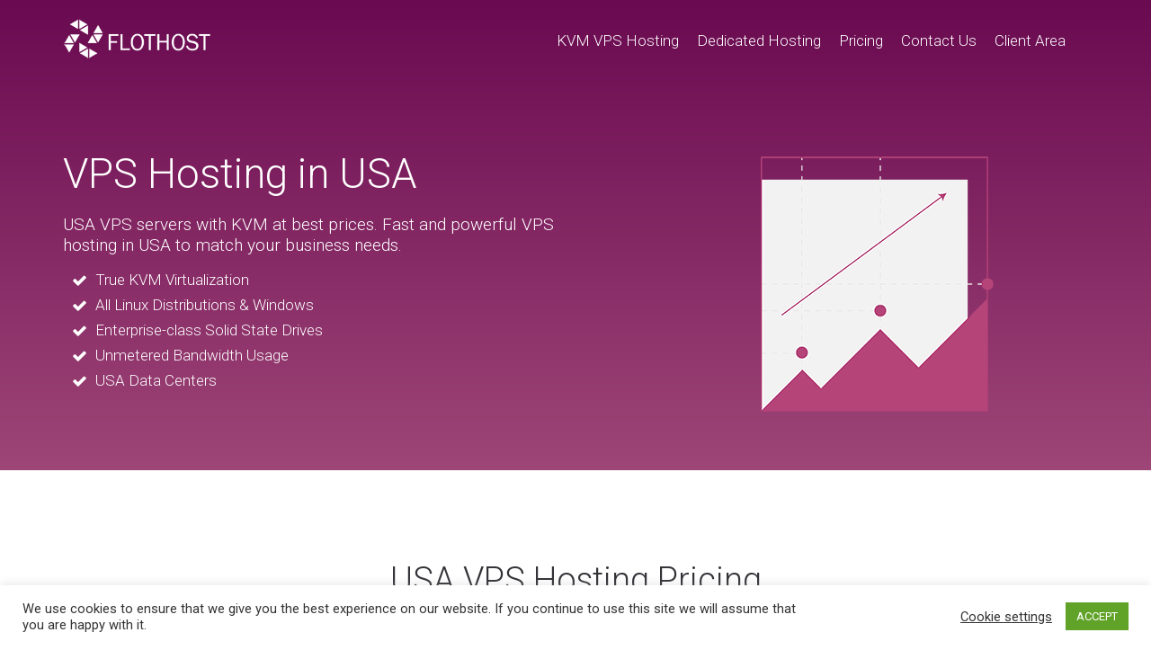

--- FILE ---
content_type: text/html; charset=UTF-8
request_url: https://flothost.com/kvm-vps/usa/
body_size: 15769
content:
<!doctype html>
<html lang="en-US">
<head>
	<meta charset="UTF-8">

	<!--Device Width Check-->
	<meta name="viewport" content="width=device-width, initial-scale=1, user-scalable=no"/>

	<link rel="profile" href="https://gmpg.org/xfn/11">
	<link rel="pingback" href="https://flothost.com/xmlrpc.php">
	
<!-- Google tag (gtag.js) -->
<script async src="https://www.googletagmanager.com/gtag/js?id=G-C1WW8K95FS"></script>
<script>
  window.dataLayer = window.dataLayer || [];
  function gtag(){dataLayer.push(arguments);}
  gtag('js', new Date());

  gtag('config', 'G-C1WW8K95FS');
</script>



	
	<meta name='robots' content='index, follow, max-image-preview:large, max-snippet:-1, max-video-preview:-1' />

	<!-- This site is optimized with the Yoast SEO plugin v23.1 - https://yoast.com/wordpress/plugins/seo/ -->
	<title>VPS Hosting in USA. KVM-based Virtual Server</title>
	<meta name="description" content="KVM VPS Hosting in USA. Superior network, ultra fast storage, choice of Windows/Linux. USA VPS servers at the best prices!" />
	<link rel="canonical" href="https://flothost.com/kvm-vps/usa/" />
	<meta property="og:locale" content="en_US" />
	<meta property="og:type" content="article" />
	<meta property="og:title" content="VPS Hosting in USA. KVM-based Virtual Server" />
	<meta property="og:description" content="KVM VPS Hosting in USA. Superior network, ultra fast storage, choice of Windows/Linux. USA VPS servers at the best prices!" />
	<meta property="og:url" content="https://flothost.com/kvm-vps/usa/" />
	<meta property="og:site_name" content="Fast VPS Hosting. KVM VPS Hosting. Global VPS Server Locations: Europe and USA" />
	<meta property="article:modified_time" content="2024-10-16T21:07:49+00:00" />
	<meta name="twitter:card" content="summary_large_image" />
	<meta name="twitter:label1" content="Est. reading time" />
	<meta name="twitter:data1" content="5 minutes" />
	<script type="application/ld+json" class="yoast-schema-graph">{"@context":"https://schema.org","@graph":[{"@type":"WebPage","@id":"https://flothost.com/kvm-vps/usa/","url":"https://flothost.com/kvm-vps/usa/","name":"VPS Hosting in USA. KVM-based Virtual Server","isPartOf":{"@id":"https://flothost.com/#website"},"datePublished":"2019-04-12T17:02:11+00:00","dateModified":"2024-10-16T21:07:49+00:00","description":"KVM VPS Hosting in USA. Superior network, ultra fast storage, choice of Windows/Linux. USA VPS servers at the best prices!","breadcrumb":{"@id":"https://flothost.com/kvm-vps/usa/#breadcrumb"},"inLanguage":"en-US","potentialAction":[{"@type":"ReadAction","target":["https://flothost.com/kvm-vps/usa/"]}]},{"@type":"BreadcrumbList","@id":"https://flothost.com/kvm-vps/usa/#breadcrumb","itemListElement":[{"@type":"ListItem","position":1,"name":"Home","item":"https://flothost.com/"},{"@type":"ListItem","position":2,"name":"KVM VPS Hosting","item":"https://flothost.com/kvm-vps/"},{"@type":"ListItem","position":3,"name":"VPS Hosting in USA"}]},{"@type":"WebSite","@id":"https://flothost.com/#website","url":"https://flothost.com/","name":"Fast VPS Hosting. KVM VPS Hosting. Global VPS Server Locations: Europe and USA","description":"KVM VPS Hosting and Dedicated Servers. Worldwide Server Hosting Locations: Latvia, Czech Republic, Bulgaria, Poland, Romania, Moldova, Ukraine and USA.","potentialAction":[{"@type":"SearchAction","target":{"@type":"EntryPoint","urlTemplate":"https://flothost.com/?s={search_term_string}"},"query-input":"required name=search_term_string"}],"inLanguage":"en-US"}]}</script>
	<!-- / Yoast SEO plugin. -->


<link rel="alternate" type="application/rss+xml" title="Fast VPS Hosting. KVM VPS Hosting. Global VPS Server Locations: Europe and USA &raquo; Feed" href="https://flothost.com/feed/" />
<link rel="alternate" type="application/rss+xml" title="Fast VPS Hosting. KVM VPS Hosting. Global VPS Server Locations: Europe and USA &raquo; Comments Feed" href="https://flothost.com/comments/feed/" />
<link rel='stylesheet' id='siteorigin-panels-front-css' href='https://flothost.com/wp-content/plugins/siteorigin-panels/css/front-flex.min.css' type='text/css' media='all' />
<link rel='stylesheet' id='contact-form-7-css' href='https://flothost.com/wp-content/plugins/contact-form-7/includes/css/styles.css' type='text/css' media='all' />
<link rel='stylesheet' id='cookie-law-info-css' href='https://flothost.com/wp-content/plugins/cookie-law-info/legacy/public/css/cookie-law-info-public.css' type='text/css' media='all' />
<link rel='stylesheet' id='cookie-law-info-gdpr-css' href='https://flothost.com/wp-content/plugins/cookie-law-info/legacy/public/css/cookie-law-info-gdpr.css' type='text/css' media='all' />
<link rel='stylesheet' id='inbound-style-css' href='https://flothost.com/wp-content/themes/flothost/style.css' type='text/css' media='all' />
<link rel='stylesheet' id='font-awesome-css' href='https://flothost.com/wp-content/themes/flothost/css/font-awesome.min.css' type='text/css' media='all' />
<link rel='stylesheet' id='inbound-animate-css-css' href='https://flothost.com/wp-content/themes/flothost/css/animate.min.css' type='text/css' media='all' />
<script type="text/javascript" src="https://flothost.com/wp-content/plugins/enable-jquery-migrate-helper/js/jquery/jquery-1.12.4-wp.js" id="jquery-core-js"></script>
<script type="text/javascript" id="siteorigin-panels-front-styles-js-extra">
/* <![CDATA[ */
var panelsStyles = {"fullContainer":"body","stretchRows":"1"};
/* ]]> */
</script>
<script type="text/javascript" src="https://flothost.com/wp-content/plugins/siteorigin-panels/js/styling.min.js" id="siteorigin-panels-front-styles-js"></script>
<script type="text/javascript" id="cookie-law-info-js-extra">
/* <![CDATA[ */
var Cli_Data = {"nn_cookie_ids":[],"cookielist":[],"non_necessary_cookies":[],"ccpaEnabled":"","ccpaRegionBased":"","ccpaBarEnabled":"","strictlyEnabled":["necessary","obligatoire"],"ccpaType":"gdpr","js_blocking":"1","custom_integration":"","triggerDomRefresh":"","secure_cookies":""};
var cli_cookiebar_settings = {"animate_speed_hide":"500","animate_speed_show":"500","background":"#FFF","border":"#b1a6a6c2","border_on":"","button_1_button_colour":"#61a229","button_1_button_hover":"#4e8221","button_1_link_colour":"#fff","button_1_as_button":"1","button_1_new_win":"","button_2_button_colour":"#333","button_2_button_hover":"#292929","button_2_link_colour":"#444","button_2_as_button":"","button_2_hidebar":"","button_3_button_colour":"#3566bb","button_3_button_hover":"#2a5296","button_3_link_colour":"#fff","button_3_as_button":"1","button_3_new_win":"","button_4_button_colour":"#000","button_4_button_hover":"#000000","button_4_link_colour":"#333333","button_4_as_button":"","button_7_button_colour":"#61a229","button_7_button_hover":"#4e8221","button_7_link_colour":"#fff","button_7_as_button":"1","button_7_new_win":"","font_family":"inherit","header_fix":"","notify_animate_hide":"1","notify_animate_show":"","notify_div_id":"#cookie-law-info-bar","notify_position_horizontal":"right","notify_position_vertical":"bottom","scroll_close":"","scroll_close_reload":"","accept_close_reload":"","reject_close_reload":"","showagain_tab":"","showagain_background":"#fff","showagain_border":"#000","showagain_div_id":"#cookie-law-info-again","showagain_x_position":"100px","text":"#333333","show_once_yn":"","show_once":"10000","logging_on":"","as_popup":"","popup_overlay":"1","bar_heading_text":"","cookie_bar_as":"banner","popup_showagain_position":"bottom-right","widget_position":"left"};
var log_object = {"ajax_url":"https:\/\/flothost.com\/wp-admin\/admin-ajax.php"};
/* ]]> */
</script>
<script type="text/javascript" src="https://flothost.com/wp-content/plugins/cookie-law-info/legacy/public/js/cookie-law-info-public.js" id="cookie-law-info-js"></script>
<script type="text/javascript" src="https://flothost.com/wp-content/plugins/enable-jquery-migrate-helper/js/jquery-migrate/jquery-migrate-1.4.1-wp.js" id="jquery-migrate-js"></script>
<link rel="https://api.w.org/" href="https://flothost.com/wp-json/" /><link rel="alternate" title="JSON" type="application/json" href="https://flothost.com/wp-json/wp/v2/pages/4012" /><link rel="EditURI" type="application/rsd+xml" title="RSD" href="https://flothost.com/xmlrpc.php?rsd" />
<meta name="generator" content="WordPress 6.6.4" />
<link rel='shortlink' href='https://flothost.com/?p=4012' />
<link rel="alternate" title="oEmbed (JSON)" type="application/json+oembed" href="https://flothost.com/wp-json/oembed/1.0/embed?url=https%3A%2F%2Fflothost.com%2Fkvm-vps%2Fusa%2F" />
<link rel="alternate" title="oEmbed (XML)" type="text/xml+oembed" href="https://flothost.com/wp-json/oembed/1.0/embed?url=https%3A%2F%2Fflothost.com%2Fkvm-vps%2Fusa%2F&#038;format=xml" />
<style media="all" id="siteorigin-panels-layouts-head">/* Layout 4012 */ #pgc-4012-0-0 , #pgc-4012-2-0 , #pgc-4012-4-0 , #pgc-4012-6-0 { width:100%;width:calc(100% - ( 0 * 30px ) ) } #pg-4012-0 , #pg-4012-1 , #pg-4012-2 , #pg-4012-3 , #pg-4012-4 , #pg-4012-5 , #pg-4012-6 , #pg-4012-7 , #pl-4012 .so-panel , #pl-4012 .so-panel:last-of-type { margin-bottom:0px } #pgc-4012-1-0 , #pgc-4012-1-1 , #pgc-4012-1-2 , #pgc-4012-1-3 { width:25%;width:calc(25% - ( 0.75 * 5px ) ) } #pgc-4012-3-0 , #pgc-4012-3-1 , #pgc-4012-3-2 { width:33.3333%;width:calc(33.3333% - ( 0.66666666666667 * 20px ) ) } #pgc-4012-5-0 , #pgc-4012-5-1 { width:50%;width:calc(50% - ( 0.5 * 30px ) ) } #pgc-4012-7-0 , #pgc-4012-7-1 , #pgc-4012-7-2 { width:33.3333%;width:calc(33.3333% - ( 0.66666666666667 * 30px ) ) } #pgc-4012-8-0 { width:65%;width:calc(65% - ( 0.35 * 30px ) ) } #pgc-4012-8-1 { width:35%;width:calc(35% - ( 0.65 * 30px ) ) } #pg-4012-0> .panel-row-style { padding:100px 0 0px 0 } #pg-4012-0.panel-has-style > .panel-row-style, #pg-4012-0.panel-no-style , #pg-4012-1.panel-has-style > .panel-row-style, #pg-4012-1.panel-no-style , #pg-4012-2.panel-has-style > .panel-row-style, #pg-4012-2.panel-no-style , #pg-4012-3.panel-has-style > .panel-row-style, #pg-4012-3.panel-no-style , #pg-4012-4.panel-has-style > .panel-row-style, #pg-4012-4.panel-no-style , #pg-4012-5.panel-has-style > .panel-row-style, #pg-4012-5.panel-no-style , #pg-4012-6.panel-has-style > .panel-row-style, #pg-4012-6.panel-no-style , #pg-4012-7.panel-has-style > .panel-row-style, #pg-4012-7.panel-no-style , #pg-4012-8.panel-has-style > .panel-row-style, #pg-4012-8.panel-no-style { -webkit-align-items:flex-start;align-items:flex-start } #pg-4012-1> .panel-row-style { padding:45px 0 100px 0 } #panel-4012-1-0-0> .panel-widget-style , #panel-4012-1-1-0> .panel-widget-style , #panel-4012-1-2-0> .panel-widget-style , #panel-4012-1-3-0> .panel-widget-style , #panel-4012-5-0-0> .panel-widget-style , #panel-4012-5-0-1> .panel-widget-style , #panel-4012-5-0-2> .panel-widget-style , #panel-4012-5-1-0> .panel-widget-style , #panel-4012-5-1-1> .panel-widget-style , #panel-4012-5-1-2> .panel-widget-style , #panel-4012-5-1-3> .panel-widget-style { padding:0 0 40px 0 } #pg-4012-2> .panel-row-style { background-color:#eaeaea;padding:100px 0 45px 0 } #pgc-4012-2-0 , #pgc-4012-4-0 , #pgc-4012-6-0 { align-self:auto } #pg-4012-3> .panel-row-style { background-color:#eaeaea;padding:45px 0 75px 0 } #pg-4012-4> .panel-row-style { padding:100px 0 45px 0 } #pg-4012-5> .panel-row-style { background-color:#ffffff;padding:45px 0 45px 0 } #pg-4012-6> .panel-row-style { background-color:#eaeaea;padding:100px 0 0px 0 } #pg-4012-7> .panel-row-style { background-color:#eaeaea;padding:45px 0 100px 0 } #pg-4012-8> .panel-row-style { background-color:#9e4677;padding:45px 0 45px 0 } #panel-4012-8-0-0> .panel-widget-style { color:#ffffff } #pg-4012-0 , #pg-4012-2 , #pg-4012-4 , #pg-4012-5 , #pg-4012-6 , #pg-4012-7 , #pg-4012-8 { margin-left:-15px;margin-right:-15px } #pg-4012-0 > .panel-grid-cell , #pg-4012-0 > .panel-row-style > .panel-grid-cell , #pg-4012-2 > .panel-grid-cell , #pg-4012-2 > .panel-row-style > .panel-grid-cell , #pg-4012-4 > .panel-grid-cell , #pg-4012-4 > .panel-row-style > .panel-grid-cell , #pg-4012-5 > .panel-grid-cell , #pg-4012-5 > .panel-row-style > .panel-grid-cell , #pg-4012-6 > .panel-grid-cell , #pg-4012-6 > .panel-row-style > .panel-grid-cell , #pg-4012-7 > .panel-grid-cell , #pg-4012-7 > .panel-row-style > .panel-grid-cell , #pg-4012-8 > .panel-grid-cell , #pg-4012-8 > .panel-row-style > .panel-grid-cell { padding-left:15px!important;padding-right:15px!important } #pg-4012-1 { margin-left:-2.5px;margin-right:-2.5px } #pg-4012-1 > .panel-grid-cell , #pg-4012-1 > .panel-row-style > .panel-grid-cell { padding-left:2.5px!important;padding-right:2.5px!important } #pg-4012-3 { margin-left:-10px;margin-right:-10px } #pg-4012-3 > .panel-grid-cell , #pg-4012-3 > .panel-row-style > .panel-grid-cell { padding-left:10px!important;padding-right:10px!important } @media (max-width:1024px) and (min-width:781px) { #pg-4012-1.panel-no-style, #pg-4012-1.panel-has-style > .panel-row-style , #pg-4012-3.panel-no-style, #pg-4012-3.panel-has-style > .panel-row-style , #pg-4012-7.panel-no-style, #pg-4012-7.panel-has-style > .panel-row-style { -ms-flex-wrap:wrap;-webkit-flex-wrap:wrap;flex-wrap:wrap } #pg-4012-1 > .panel-grid-cell , #pg-4012-1 > .panel-row-style > .panel-grid-cell , #pg-4012-3 > .panel-grid-cell , #pg-4012-3 > .panel-row-style > .panel-grid-cell , #pg-4012-7 > .panel-grid-cell , #pg-4012-7 > .panel-row-style > .panel-grid-cell { -ms-flex:0 1 50%;-webkit-flex:0 1 50%;flex:0 1 50%;margin-right:0;margin-bottom:0px } #pg-4012-1 > .panel-grid-cell , #pg-4012-1 > .panel-row-style > .panel-grid-cell:nth-child(even) { padding-left:2.5px } #pg-4012-1 > .panel-grid-cell , #pg-4012-1 > .panel-row-style > .panel-grid-cell:nth-child(odd) { padding-right:2.5px } #pg-4012-3 > .panel-grid-cell , #pg-4012-3 > .panel-row-style > .panel-grid-cell:nth-child(even) { padding-left:10px } #pg-4012-3 > .panel-grid-cell , #pg-4012-3 > .panel-row-style > .panel-grid-cell:nth-child(odd) { padding-right:10px } #pg-4012-7 > .panel-grid-cell , #pg-4012-7 > .panel-row-style > .panel-grid-cell:nth-child(even) { padding-left:15px } #pg-4012-7 > .panel-grid-cell , #pg-4012-7 > .panel-row-style > .panel-grid-cell:nth-child(odd) { padding-right:15px }  } @media (max-width:780px){ #pg-4012-0.panel-no-style, #pg-4012-0.panel-has-style > .panel-row-style, #pg-4012-0 , #pg-4012-1.panel-no-style, #pg-4012-1.panel-has-style > .panel-row-style, #pg-4012-1 , #pg-4012-2.panel-no-style, #pg-4012-2.panel-has-style > .panel-row-style, #pg-4012-2 , #pg-4012-3.panel-no-style, #pg-4012-3.panel-has-style > .panel-row-style, #pg-4012-3 , #pg-4012-4.panel-no-style, #pg-4012-4.panel-has-style > .panel-row-style, #pg-4012-4 , #pg-4012-5.panel-no-style, #pg-4012-5.panel-has-style > .panel-row-style, #pg-4012-5 , #pg-4012-6.panel-no-style, #pg-4012-6.panel-has-style > .panel-row-style, #pg-4012-6 , #pg-4012-7.panel-no-style, #pg-4012-7.panel-has-style > .panel-row-style, #pg-4012-7 , #pg-4012-8.panel-no-style, #pg-4012-8.panel-has-style > .panel-row-style, #pg-4012-8 { -webkit-flex-direction:column;-ms-flex-direction:column;flex-direction:column } #pg-4012-0 > .panel-grid-cell , #pg-4012-0 > .panel-row-style > .panel-grid-cell , #pg-4012-1 > .panel-grid-cell , #pg-4012-1 > .panel-row-style > .panel-grid-cell , #pg-4012-2 > .panel-grid-cell , #pg-4012-2 > .panel-row-style > .panel-grid-cell , #pg-4012-3 > .panel-grid-cell , #pg-4012-3 > .panel-row-style > .panel-grid-cell , #pg-4012-4 > .panel-grid-cell , #pg-4012-4 > .panel-row-style > .panel-grid-cell , #pg-4012-5 > .panel-grid-cell , #pg-4012-5 > .panel-row-style > .panel-grid-cell , #pg-4012-6 > .panel-grid-cell , #pg-4012-6 > .panel-row-style > .panel-grid-cell , #pg-4012-7 > .panel-grid-cell , #pg-4012-7 > .panel-row-style > .panel-grid-cell , #pg-4012-8 > .panel-grid-cell , #pg-4012-8 > .panel-row-style > .panel-grid-cell { width:100%;margin-right:0 } #pgc-4012-1-0 , #pgc-4012-1-1 , #pgc-4012-1-2 , #pgc-4012-3-0 , #pgc-4012-3-1 , #pgc-4012-5-0 , #pgc-4012-7-0 , #pgc-4012-7-1 , #pgc-4012-8-0 { margin-bottom:30px } #pl-4012 .panel-grid-cell { padding:0 } #pl-4012 .panel-grid .panel-grid-cell-empty { display:none } #pl-4012 .panel-grid .panel-grid-cell-mobile-last { margin-bottom:0px } #pg-4012-3> .panel-row-style { padding:20px 0px 0px 0px } #panel-4012-3-0-0> .panel-widget-style , #panel-4012-3-1-0> .panel-widget-style , #panel-4012-3-2-0> .panel-widget-style , #panel-4012-5-0-3> .panel-widget-style { padding:0px 0px 40px 0px } #pg-4012-5> .panel-row-style { padding:0px 0px 20px 0px } #panel-4012-5-1-3> .panel-widget-style { padding:0px 0px 50px 0px }  } /* Layout 6161 */ #pgc-6161-0-0 { width:55%;width:calc(55% - ( 0.45 * 30px ) ) } #pgc-6161-0-1 { width:45%;width:calc(45% - ( 0.55 * 30px ) ) } #pl-6161 .so-panel , #pl-6161 .so-panel:last-of-type { margin-bottom:0px } #pg-6161-0> .panel-row-style { padding:70px 0 50px 0 } #pg-6161-0.panel-has-style > .panel-row-style, #pg-6161-0.panel-no-style { -webkit-align-items:flex-start;align-items:flex-start } #panel-6161-0-0-1> .panel-widget-style { color:#ffffff;padding:0 0 30px 0 } #pg-6161-0 { margin-left:-15px;margin-right:-15px } #pg-6161-0 > .panel-grid-cell , #pg-6161-0 > .panel-row-style > .panel-grid-cell { padding-left:15px!important;padding-right:15px!important } @media (max-width:780px){ #pg-6161-0.panel-no-style, #pg-6161-0.panel-has-style > .panel-row-style, #pg-6161-0 { -webkit-flex-direction:column;-ms-flex-direction:column;flex-direction:column } #pg-6161-0 > .panel-grid-cell , #pg-6161-0 > .panel-row-style > .panel-grid-cell { width:100%;margin-right:0 } #pgc-6161-0-0 { margin-bottom:30px } #pl-6161 .panel-grid-cell { padding:0 } #pl-6161 .panel-grid .panel-grid-cell-empty { display:none } #pl-6161 .panel-grid .panel-grid-cell-mobile-last { margin-bottom:0px } #panel-6161-0-1-0> .panel-widget-style { padding:30px 30px 30px 30px }  } </style><style type="text/css">
html,body,body.boxed{background:#fff}a,.product .price,.order-total .amount,.tagcloud a,.blog_post.right:before,.blog_post.left:before,.inbound-event a:hover{color:#9e4677}.post.type-post blockquote,.textwidget blockquote{border-color:#9e4677}.button-read-more:after,.inbound-icon-block a:after,.blog-layout-medium .blog_post.teaser .meta-date:after{background:#9e4677}.widget_tag_cloud a{font-size:#323237 !important}a:hover,.header_meta a:hover,.meta_data a:hover,.product-options a.add_to_cart_button:hover,.product-options a.view-product-details:hover,.products a h3:hover,#sidebar a:hover{color:#9e4677}.blog_post.teaser h3 a:hover,.blog_post.teaser h2 a:hover,.format-quote a:hover blockquote q,.post_format-post-format-link a h2:hover{color:#9e4677 !important}.inbound-recent-comments .comment-author,.widget_date,.woocommerce-tabs a,.payment_methods p,.woocommerce.widget_layered_nav small{color:#323237 !important}#header-cart .widget_shopping_cart,#header-cart .quantity,#header-cart .total,#header-cart .variation,#header-cart .widget_shopping_cart_content,#header-cart .widget_shopping_cart_content a,#header-cart h2,#header-cart .woocommerce-result-count,#header-cart .widget_shopping_cart_content p.total,#header-region .search-form,.inbound-language-switcher ul{background:#9e4677;color:#fff !important}#header-cart li{border-bottom:1px solid rgba(255,255,255,0.15)}#header-cart .total{border-top:3px solid rgba(255,255,255,0.15)}#header-cart-trigger:before,#header-search-trigger:before,.inbound-language-switcher ul:before{color:#9e4677}.post-thumbnail:before,.format-image a:before,.gallery a:before,.blog-layout-minimal .post h2:before,.format-link a.format-link-content:before,.format-quote a blockquote q:before,.inbound-recent-posts li.format-link a:before,.inbound-recent-posts li.format-video a:before,.inbound-recent-posts li.format-quote a:before,.inbound-recent-posts li.format-gallery a:before,.inbound-recent-posts li.format-image a:before,.navigation-posts-num li.active a,.page-numbers li span.current,.page-link span,#post_tags a:hover,.tagcloud a:hover,#header-cart-total,#sub_footer .tagcloud a:hover,.blog-layout-masonry .format-link a,.blog-layout-masonry .format-link a h3,.blog-layout-masonry .format-quote a blockquote q,.blog-layout-masonry .format-quote a blockquote .quote_author,.blog-layout-masonry .format-quote a blockquote,.blog-layout-grid .format-link a,.blog-layout-grid .format-link a h3,.blog-layout-grid .format-quote a blockquote q,.blog-layout-grid .format-quote a blockquote .quote_author,.blog-layout-grid .format-quote a blockquote,.details-on-hover .team-header a,.details-on-hover .team-header .social-icons a,.details-on-hover .team-header h3,.details-on-hover .team-header h3 a,.details-on-hover p.team-position,.details-on-hover .team-header{background:#9e4677 !important;color:#fff !important}.team-member.details-on-hover .team-header a,.team-member.details-on-hover h3,.team-member.details-on-hover .social-icons a,.details-on-hover p.team-position{background:none !important}#header-cart-total:after{color:#9e4677}#post_tags a:hover,#post_tags a:hover,.tagcloud a:hover{border:1px solid #9e4677}#header-top{background:#f8f8f8;color:#5e5e5e !important}#header-top a,#header-top p{color:#5e5e5e !important}#header-region{color:#fff}.has-transparent-menu .animated-header-shrink .shrink #header-region-inner,.has-solid-menu #header-region-inner,.no-banner #header-region-inner{background:rgba(158,70,119,1)}#main_navigation .sub-menu{background:#9e4677;border-top:3px solid rgba(219,187,205,1)}#main_navigation a,#tool-navigation-lower,#tool-navigation-lower a,.has-transparent-menu #banner #header-region.shrink-sticky ul li a,.has-transparent-menu #banner #header-region.shrink-sticky #tool-navigation-lower,.has-transparent-menu #banner #header-region ul li ul.sub-menu li a,.has-transparent-menu #banner #header-region.shrink-sticky #tool-navigation-lower a,.has-transparent-menu #banner #header-region #tool-navigation-lower .inbound-language-switcher ul li a{color:#fff}#main_navigation a:hover,.has-transparent-menu #banner #header-region ul li ul.sub-menu li a:hover,.has-transparent-menu #banner #header-region ul li a:hover,.sub-menu .current-menu-item a,.has-transparent-menu #banner #header-region ul li ul.sub-menu li.current-menu-item a,.has-transparent-menu #banner.animated-header-shrink #header-region ul li a:hover,.has-solid-menu #banner .sub-menu li.current-menu-item a,.inbound-language-switcher li.active{color:#dbbbcd}#main_navigation a:hover,#main_navigation a.highlighted,#main_navigation .current-menu-item a,.has-transparent-menu #banner.animated-header-shrink #header-region ul li a:hover,.has-transparent-menu #banner.animated-header-shrink #main_navigation .current-menu-item a{border-bottom:3px solid rgba(219,187,205,1)}.has-transparent-menu #banner #header-region ul li a:hover,.has-transparent-menu #banner #main_navigation .current-menu-item a{border-bottom:3px solid rgba(219,187,205,0)}#sub_footer{background:#1d0d16;color:#fff}#sub_footer a,#sub_footer .widget h3,#sub_footer li p span.widget_date{color:#fff !important}#page_footer,#page_footer a{background:#1d0d16;color:#fff}@media(max-width:980px){#main_navigation a,#tool-navigation-lower,#tool-navigation-lower a,.has-transparent-menu #banner.animated-header-shrink #header-region ul li a,.has-transparent-menu #banner.animated-header-shrink #header-region #tool-navigation-lower,.has-transparent-menu #banner #header-region ul li ul.sub-menu li a,.has-transparent-menu #banner.animated-header-shrink #header-region #tool-navigation-lower a{color:#fff}.sm li{border-bottom:1px solid rgba(255,255,255,0.3) !important}.has-transparent-menu #header-region-inner,.has-solid-menu #header-region-inner,.no-banner #header-region-inner{background:rgba(158,70,119,1)}#main_navigation a,#tool-navigation-lower,#tool-navigation-lower a,.has-transparent-menu #banner #header-region-inner ul li a,.has-transparent-menu #banner #header-region-inner #tool-navigation-lower,.has-transparent-menu #banner #header-region-inner ul li ul.sub-menu li a,.has-transparent-menu #banner #header-region-inner #tool-navigation-lower a{color:#fff !important}#banner #header-region-inner #logo h1 a{color:#3e3e3e !important}.has-transparent-menu #banner #header-region-inner #logo h2{color:#757575 !important}}body,.header_meta a,.meta_data a,.testimonials footer,.testimonial footer,.quote_author,textarea,input,a .meta-date,.product-options a.add_to_cart_button,.product-options a.view-product-details,.comment_name a,.comment-meta .comment_name a,select,button,p.buttons a,#banner p.total,#sidebar a,.share-icons-container .share-icons a,.inbound-event p.event-description,.inbound-event p.event-date{font-family:Roboto,sans-serif,Arial,Helvetica;font-size:17px;font-weight:300;font-style:normal;color:#323237}#logo h1,#logo a,.has-transparent-menu #banner.animated-header-shrink #header-region #logo h1,.has-transparent-menu #banner.animated-header-shrink #header-region #logo h1 a{font-family:Lato,sans-serif,Arial,Helvetica;font-size:26px;font-weight:700;font-style:normal;color:#3e3e3e}#logo h2,.has-transparent-menu #banner.animated-header-shrink #header-region #logo h2{font-family:Roboto,sans-serif,Arial,Helvetica;font-size:15px;font-weight:normal;font-style:normal;color:#757575}#sidebar h3,#sub_footer h3,h3.widget-title{font-family:Roboto,sans-serif,Arial,Helvetica;font-size:13px;font-weight:700;font-style:normal;color:#3e3e3e}blockquote,q{font-family:Roboto,sans-serif,Arial,Helvetica;font-size:18px;font-weight:300;font-style:italic;color:#3e3e3e}h1{font-family:Roboto,sans-serif,Arial,Helvetica;font-size:48px;font-weight:300;font-style:normal}h2,.blog_post.teaser h2 a{font-family:Roboto,sans-serif,Arial,Helvetica;font-size:38px;font-weight:300;font-style:normal;color:#323237}h3,.blog_post.teaser h3 a,#post_author h3 a{font-family:Roboto,sans-serif,Arial,Helvetica;font-size:26px;font-weight:300;font-style:normal;color:#32325d}h4,.products .product h3{font-family:Roboto,sans-serif,Arial,Helvetica;font-size:22px;font-weight:300;font-style:normal;color:#9e4677}h5{font-family:Roboto,sans-serif,Arial,Helvetica;font-size:18px;font-weight:300;font-style:normal;color:#323237}h6{font-family:Roboto,sans-serif,Arial,Helvetica;font-size:17px;font-weight:300;font-style:normal;color:#3e3e3e}.button-style-582e2fbd132ef{font-family:Roboto,sans-serif,Arial,Helvetica;font-size:16px;font-weight:500;font-style:normal;background:#e35a10;border-color:rgba(227,90,16,1) !important;color:#fff !important;border-radius:0;-webkit-border-radius:0;-moz-border-radius:0}.button-style-582e2fbd132ef:hover{background:#ed7b10;border-color:rgba(237,123,16,1) !important;color:#fff !important}.button-style-5830b73bff3dd{font-family:Roboto,sans-serif,Arial,Helvetica;font-size:15px;font-weight:normal;font-style:normal;background:none;filter:none;border-color:rgba(227,90,16,1) !important;color:#e35a10 !important;border-radius:0;-webkit-border-radius:0;-moz-border-radius:0}.button-style-5830b73bff3dd:hover{background:#e35a10;border-color:rgba(227,90,16,1) !important;color:#fff !important}.button-style-5830b7bd60d74{font-family:Roboto,sans-serif,Arial,Helvetica;font-size:15px;font-weight:normal;font-style:normal;background:#e35a10;background:-moz-linear-gradient(top,#e35a10 0,#fc9a11 100%);background:-webkit-gradient(linear,left top,left bottom,color-stop(0%,#e35a10),color-stop(100%,#fc9a11));background:-webkit-linear-gradient(top,#e35a10 0,#fc9a11 100%);background:-o-linear-gradient(top,#e35a10 0,#fc9a11 100%);background:-ms-linear-gradient(top,#e35a10 0,#fc9a11 100%);background:linear-gradient(to bottom,#e35a10 0,#fc9a11 100%);filter:progid:DXImageTransform.Microsoft.gradient(startColorstr='#e35a10',endColorstr='#fc9a11',GradientType=0);border:0 !important;color:#fff !important;border:0 !important;border-radius:0;-webkit-border-radius:0;-moz-border-radius:0}.button-style-5830b7bd60d74:hover{background:#ea7910;background:-moz-linear-gradient(top,#ea7910 0,#e35a10 100%);background:-webkit-gradient(linear,left top,left bottom,color-stop(0%,#ea7910),color-stop(100%,#e35a10));background:-webkit-linear-gradient(top,#ea7910 0,#e35a10 100%);background:-o-linear-gradient(top,#ea7910 0,#e35a10 100%);background:-ms-linear-gradient(top,#ea7910 0,#e35a10 100%);background:linear-gradient(to bottom,#ea7910 0,#e35a10 100%);filter:progid:DXImageTransform.Microsoft.gradient(startColorstr='#ea7910',endColorstr='#e35a10',GradientType=0);color:#fff !important}.button-style-5839cd62b964f{font-family:Roboto,sans-serif,Arial,Helvetica;font-size:15px;font-weight:normal;font-style:normal;background:#e35a10;border-color:rgba(227,90,16,1) !important;color:#fff !important;border-radius:25px;-webkit-border-radius:25px;-moz-border-radius:25px}.button-style-5839cd62b964f:hover{background:none;filter:none;border-color:rgba(225,225,225,1) !important;color:#e35a10 !important}.button-style-5839cd9b92034{font-family:Roboto,sans-serif,Arial,Helvetica;font-size:15px;font-weight:normal;font-style:normal;background:none;filter:none;border-color:rgba(225,225,225,1) !important;color:#e35a10 !important;border-radius:25px;-webkit-border-radius:25px;-moz-border-radius:25px}.button-style-5839cd9b92034:hover{background:#e35a10;border-color:rgba(227,90,16,1) !important;color:#fff !important}.button-style-5845a04047b4e{font-family:Roboto,sans-serif,Arial,Helvetica;font-size:15px;font-weight:500;font-style:normal;background:#e35a10;border-color:rgba(227,90,16,1) !important;color:#fff !important;border-radius:3px;-webkit-border-radius:3px;-moz-border-radius:3px}.button-style-5845a04047b4e:hover{background:#ed7b10;border-color:rgba(237,123,16,1) !important;color:#fff !important}.button-style-584e6c744bbef{font-family:Roboto,sans-serif,Arial,Helvetica;font-size:16px;font-weight:500;font-style:normal;background:none;filter:none;border-color:rgba(255,255,255,1) !important;color:#fff !important;border-radius:5px;-webkit-border-radius:5px;-moz-border-radius:5px}.button-style-584e6c744bbef:hover{background:none;filter:none;border-color:rgba(255,255,255,1) !important;color:#dbdbdb !important}.button-style-584e6cfec66d9{font-family:Roboto,sans-serif,Arial,Helvetica;font-size:16px;font-weight:500;font-style:normal;background:#e35a10;border-color:rgba(227,90,16,1) !important;color:#fff !important;border-radius:5px;-webkit-border-radius:5px;-moz-border-radius:5px}.button-style-584e6cfec66d9:hover{background:#e35a10;border-color:rgba(227,90,16,1) !important;color:#fff !important}.button-style-5857ca80a4692{font-family:Roboto,sans-serif,Arial,Helvetica;font-size:16px;font-weight:500;font-style:normal;background:none;filter:none;border-color:rgba(255,255,255,1) !important;color:#fff !important;border-radius:5px;-webkit-border-radius:5px;-moz-border-radius:5px}.button-style-5857ca80a4692:hover{background:#e35a10;border-color:rgba(227,90,16,1) !important;color:#fff !important}.button-style-585ae55d2cb37{font-family:Roboto,sans-serif,Arial,Helvetica;font-size:18px;font-weight:500;font-style:normal;background:#fff;border-color:rgba(255,255,255,1) !important;color:#e35a10 !important;-webkit-box-shadow:0 1px 13px rgba(0,0,0,.3);-moz-box-shadow:0 1px 13px rgba(0,0,0,.3);box-shadow:0 1px 13px rgba(0,0,0,.3);border-radius:25px;-webkit-border-radius:25px;-moz-border-radius:25px}.button-style-585ae55d2cb37:hover{background:none;filter:none;border-color:rgba(255,255,255,1) !important;color:#fff !important}.button-style-585c434f23d42{font-family:Roboto,sans-serif,Arial,Helvetica;font-size:15px;font-weight:normal;font-style:normal;background:#f84756;border-color:rgba(248,71,86,1) !important;color:#fff !important;border-radius:5px;-webkit-border-radius:5px;-moz-border-radius:5px}.button-style-585c434f23d42:hover{background:none;filter:none;border-color:rgba(248,71,86,1) !important;color:#f84756 !important}.button-style-585fcc02e2e33{font-family:Roboto,sans-serif,Arial,Helvetica;font-size:17px;font-weight:700;font-style:normal;background:#fff;border-color:rgba(255,255,255,1) !important;color:#e35a10 !important;-webkit-box-shadow:0 1px 13px rgba(0,0,0,.3);-moz-box-shadow:0 1px 13px rgba(0,0,0,.3);box-shadow:0 1px 13px rgba(0,0,0,.3);border-radius:25px;-webkit-border-radius:25px;-moz-border-radius:25px}.button-style-585fcc02e2e33:hover{background:none;filter:none;border-color:rgba(255,255,255,1) !important;color:#fff !important}.button-style-5860178c5bb04{font-family:Roboto,sans-serif,Arial,Helvetica;font-size:15px;font-weight:500;font-style:normal;background:#f6750d;background:-moz-linear-gradient(top,#f6750d 0,#d90746 100%);background:-webkit-gradient(linear,left top,left bottom,color-stop(0%,#f6750d),color-stop(100%,#d90746));background:-webkit-linear-gradient(top,#f6750d 0,#d90746 100%);background:-o-linear-gradient(top,#f6750d 0,#d90746 100%);background:-ms-linear-gradient(top,#f6750d 0,#d90746 100%);background:linear-gradient(to bottom,#f6750d 0,#d90746 100%);filter:progid:DXImageTransform.Microsoft.gradient(startColorstr='#f6750d',endColorstr='#d90746',GradientType=0);border:0 !important;color:#fff !important;border:0 !important;-webkit-box-shadow:0 1px 13px rgba(0,0,0,.3);-moz-box-shadow:0 1px 13px rgba(0,0,0,.3);box-shadow:0 1px 13px rgba(0,0,0,.3);border-radius:25px;-webkit-border-radius:25px;-moz-border-radius:25px}.button-style-5860178c5bb04:hover{background:#d90746;background:-moz-linear-gradient(top,#d90746 0,#f6750d 100%);background:-webkit-gradient(linear,left top,left bottom,color-stop(0%,#d90746),color-stop(100%,#f6750d));background:-webkit-linear-gradient(top,#d90746 0,#f6750d 100%);background:-o-linear-gradient(top,#d90746 0,#f6750d 100%);background:-ms-linear-gradient(top,#d90746 0,#f6750d 100%);background:linear-gradient(to bottom,#d90746 0,#f6750d 100%);filter:progid:DXImageTransform.Microsoft.gradient(startColorstr='#d90746',endColorstr='#f6750d',GradientType=0);color:#fff !important}.button-style-58640f7a8c9f0{font-family:Roboto,sans-serif,Arial,Helvetica;font-size:17px;font-weight:500;font-style:normal;background:none;filter:none;border:0 !important;color:#fff !important;border:0 !important;border-radius:5px;-webkit-border-radius:5px;-moz-border-radius:5px}.button-style-58640f7a8c9f0:hover{background:none;filter:none;color:#fff !important}.button-style-58659368fed12{font-family:Roboto,sans-serif,Arial,Helvetica;font-size:16px;font-weight:normal;font-style:normal;background:#cca776;border-color:rgba(204,167,118,1) !important;color:#fff !important;border-radius:5px;-webkit-border-radius:5px;-moz-border-radius:5px}.button-style-58659368fed12:hover{background:none;filter:none;border-color:rgba(204,167,118,1) !important;color:#cca776 !important}.button-style-5873ab3fd2017{font-family:Roboto,sans-serif,Arial,Helvetica;font-size:16px;font-weight:500;font-style:normal;background:none;filter:none;border-color:rgba(225,225,225,1) !important;color:#e35a10 !important;border-radius:5px;-webkit-border-radius:5px;-moz-border-radius:5px}.button-style-5873ab3fd2017:hover{background:#f1f1f1;border-color:rgba(241,241,241,1) !important;color:#e35a10 !important}.button-style-587b7e3a5b29c{font-family:Roboto,sans-serif,Arial,Helvetica;font-size:16px;font-weight:500;font-style:normal;background:none;filter:none;border-color:rgba(255,255,255,1) !important;color:#fff !important;border-radius:0;-webkit-border-radius:0;-moz-border-radius:0}.button-style-587b7e3a5b29c:hover{background:#fff;border-color:rgba(255,255,255,1) !important;color:#e35a10 !important}.button-style-587b8a31110a6{font-family:Roboto,sans-serif,Arial,Helvetica;font-size:20px;font-weight:500;font-style:normal;background:#e35a10;border-color:rgba(227,90,16,1) !important;color:#fff !important;-webkit-box-shadow:0 1px 13px rgba(0,0,0,.3);-moz-box-shadow:0 1px 13px rgba(0,0,0,.3);box-shadow:0 1px 13px rgba(0,0,0,.3);border-radius:5px;-webkit-border-radius:5px;-moz-border-radius:5px}.button-style-587b8a31110a6:hover{background:none;filter:none;border-color:rgba(255,255,255,1) !important;color:#fff !important}.button-style-58c68102b96ba{font-family:Roboto,sans-serif,Arial,Helvetica;font-size:16px;font-weight:normal;font-style:normal;background:#0066cb;border-color:rgba(0,102,203,1) !important;color:#fff !important;border-radius:5px;-webkit-border-radius:5px;-moz-border-radius:5px}.button-style-58c68102b96ba:hover{background:#0073cc;border-color:rgba(0,115,204,1) !important;color:#fff !important}.button-style-5caa0dda69c42{font-family:Roboto,sans-serif,Arial,Helvetica;font-size:17px;font-weight:300;font-style:normal;background:#dd3937;border:0 !important;color:#fff !important;border:0 !important;border-radius:3px;-webkit-border-radius:3px;-moz-border-radius:3px}.button-style-5caa0dda69c42:hover{background:#dd5a58;color:#fff !important}.button-style-5d48ab20bfb2f{font-family:Roboto,sans-serif,Arial,Helvetica;font-size:17px;font-weight:300;font-style:normal;background:#9e4677;border-color:rgba(158,70,119,1) !important;color:#fff !important;border-radius:3px;-webkit-border-radius:3px;-moz-border-radius:3px}.button-style-5d48ab20bfb2f:hover{background:#9e587b;border-color:rgba(158,88,123,1) !important;color:#fff !important}.button_cta p.hint{font-family:Roboto,sans-serif,Arial,Helvetica}#submit,.widget_search form:after,.widget_product_search form:after,input.wpcf7-submit,#searchsubmit,.button,input[type="submit"],.single_add_to_cart_button,.button,#tool-navigation-lower .buttons a.button,.product-options a{background:#0066cb;border-color:rgba(0,102,203,1) !important;color:#fff !important;border-radius:5px;-webkit-border-radius:5px;-moz-border-radius:5px;font-family:Roboto,sans-serif,Arial,Helvetica;font-size:16px;font-weight:normal;font-style:normal}#submit:hover,.widget_search form:after:hover,.widget_product_search form:after:hover,input.wpcf7-submit:hover,.button:hover,#searchsubmit:hover,input[type="submit"]:hover,.single_add_to_cart_button:hover,.button:hover,#tool-navigation-lower .buttons a.button:hover,.product-options a:hover{background:#0073cc;border-color:rgba(0,115,204,1) !important;color:#fff !important}#banner{background:#6a0a51;background:-moz-linear-gradient(top,#6a0a51 0,#9e4677 100%);background:-webkit-gradient(linear,left top,left bottom,color-stop(0%,#6a0a51),color-stop(100%,#9e4677));background:-webkit-linear-gradient(top,#6a0a51 0,#9e4677 100%);background:-o-linear-gradient(top,#6a0a51 0,#9e4677 100%);background:-ms-linear-gradient(top,#6a0a51 0,#9e4677 100%);background:linear-gradient(to bottom,#6a0a51 0,#9e4677 100%);filter:progid:DXImageTransform.Microsoft.gradient(startColorstr='#6a0a51',endColorstr='#9e4677',GradientType=0)}#banner h3,#banner h4,#banner h5,#banner h6,#banner widget-title,#banner .textwidget{color:#fff}#banner p{font-family:Roboto,sans-serif,Arial,Helvetica;font-size:15px;font-weight:normal;font-style:normal;color:#fff}#banner #banner_content h1.regular-title,#banner #banner_content h1.section-title{font-family:Roboto,sans-serif,Arial,Helvetica;font-size:46px;font-weight:300;font-style:normal;color:#fff}#banner #banner_content h2.regular-sub-title,#banner #banner_content h2.section-sub-title{font-family:Roboto,sans-serif,Arial,Helvetica;font-size:19px;font-weight:300;font-style:normal;color:#fff}.has-transparent-menu #banner #header-region #logo h1,.has-transparent-menu #banner #header-region #logo h1 a,.has-transparent-menu #banner #header-region #logo h2,.has-transparent-menu #banner #header-region ul li a,.has-transparent-menu #banner #header-region #tool-navigation-lower,.has-transparent-menu #banner #header-region #tool-navigation-lower a,.has-transparent-menu #banner #header-region ul li a:hover{color:#fff}.has-transparent-menu #banner #header-region .social-icons.nav-separator{border-left:1px solid rgba(255,255,255,0.15)}#header-region .social-icons.nav-separator,.has-transparent-menu #banner.animated-header-shrink #header-region .social-icons.nav-separator{border-left:1px solid rgba(255,255,255,0.15)}h1.page-title,#page-header h1{font-family:Roboto,sans-serif,Arial,Helvetica;font-size:18px;font-weight:normal;font-style:normal;color:#3e3e3e}#page-header,#page-header a,#page-header h1{background:#f5f5f5;color:#393939}.widget_pricing-block_1{background:#eaeaea;color:#000}.widget_pricing-block_1 .pricing_header h4{color:#000}.widget_pricing-block_1 .pricing{background:#9e4677;color:#fff}.widget_pricing-block_2{background:#eaeaea;color:#000}.widget_pricing-block_2 .pricing_header h4{color:#000}.widget_pricing-block_2 .pricing{background:#9e4677;color:#fff}.widget_pricing-block_3{background:#eaeaea;color:#000}.widget_pricing-block_3 .pricing_header h4{color:#000}.widget_pricing-block_3 .pricing{background:#9e4677;color:#fff}.widget_pricing-block_4{background:#eaeaea;color:#000}.widget_pricing-block_4 .pricing_header h4{color:#000}.widget_pricing-block_4 .pricing{background:#9e4677;color:#fff}.widget_icon-block_1 .icon{color:#7946ff}.widget_icon-block_2 .icon{color:#7946ff}.widget_icon-block_3 .icon{color:#7946ff}.widget_icon-block_4 .icon{color:#9e4677}.widget_icon-block_5 .icon{color:#9e4677}.widget_icon-block_6 .icon{color:#9e4677}.widget_icon-block_7 .icon{color:#9e4677}.widget_icon-block_8 .icon{color:#9e4677}.widget_icon-block_9 .icon{color:#9e4677}.widget_icon-block_10 .icon{color:#9e4677}.widget_icon-block_11 .icon{color:#9e4677}.widget_icon-list_1 li i.fa{color:#9e4677}.widget_icon-list_2 li i.fa{color:#9e4677}.widget_icon-list_3 li i.fa{color:#9e4677}.widget_icon-list_4 li i.fa{color:#fff}#ws-1 p,#ws-1 blockquote,#ws-1 q,#ws-1 span,#ws-1 h1,#ws-1 h2,#ws-1 h3,#ws-1 h4,#ws-1 h5,#ws-1 h6,#ws-1 .testimonials footer,#ws-1 .testimonial footer,.social-widget a{color:#fff !important}#ws-2 p,#ws-2 blockquote,#ws-2 q,#ws-2 span,#ws-2 h1,#ws-2 h2,#ws-2 h3,#ws-2 h4,#ws-2 h5,#ws-2 h6,#ws-2 .testimonials footer,#ws-2 .testimonial footer,.social-widget a{color:#fff !important}.sub-header-text{font-family:Roboto,sans-serif,Arial,Helvetica;font-size:18px;font-weight:300;font-style:normal;color:#323237;padding-bottom:7px}.sub-header-text-white{color:#fff}.sub-header-text-banner{font-family:Roboto,sans-serif,Arial,Helvetica;font-size:19px;font-weight:300;font-style:normal;color:#fff;padding-bottom:17px}.h3-custom{font-family:Roboto,sans-serif,Arial,Helvetica;font-size:38px;font-weight:300;font-style:normal;color:#323237}.pricing-table{width:100%;border-collapse:collapse;border-radius:8px;overflow:hidden;box-shadow:0 0 10px rgba(0,0,0,.1);font-family:Arial,sans-serif}.pricing-table th,.pricing-table td{border:1px solid #e0e0e0;padding:12px 16px;text-align:center}.pricing-table th{background-color:#f7f7f7;font-weight:bold;text-transform:uppercase;letter-spacing:1px;color:#333}.pricing-table tbody tr:nth-child(even){background-color:#f2f2f2}.pricing-table tbody tr:hover{background-color:#e0e0e0}@media only screen and (max-width:600px){.pricing-table{font-size:14px}.pricing-table th,.pricing-table td{padding:10px}.pricing-table tbody tr{margin-bottom:10px}}.pricing-table tbody .order-now-button{background-color:#9e4677;color:#fff;text-decoration:none;padding:8px 16px;border-radius:4px;transition:background-color .3s ease}.pricing-table tbody .order-now-button:hover{background-color:#7b345b}@media(min-width:768px) and (max-width:1024px){#pgc-358-1-0{width:14% !important}.panel-row-style-demo-showcase .panel-grid-cell{width:33.3% !important}.panel-row-style-blog-showcase .panel-grid-cell{width:20% !important}}
</style>
<link href="//fonts.googleapis.com/css?family=Roboto:300,regular,700,300italic%7cLato:700%7cOpen+Sans:regular%26subset=latin" rel="stylesheet" type="text/css">
<link rel="icon" href="https://flothost.com/wp-content/uploads/2019/06/cropped-favicon-32x32.png" sizes="32x32" />
<link rel="icon" href="https://flothost.com/wp-content/uploads/2019/06/cropped-favicon-192x192.png" sizes="192x192" />
<link rel="apple-touch-icon" href="https://flothost.com/wp-content/uploads/2019/06/cropped-favicon-180x180.png" />
<meta name="msapplication-TileImage" content="https://flothost.com/wp-content/uploads/2019/06/cropped-favicon-270x270.png" />
</head>
<body class="page-template-default page page-id-4012 page-child parent-pageid-5215 siteorigin-panels siteorigin-panels-before-js inbound-panels sticky has-transparent-menu has-logo-primary no-sidebar has-banner banner-6161 profile-27">
<div id="skrollr-body">

			<!--Start of Banner-->
					<section id="banner"  class="animated-header">
				
				<!--Header Region-->
																					<header id="header-region" class="menu-collapsed menu-right">
							<div id="header-region-inner">
								<div class="row">
									<!--Start of Header Logo-->
																																								<div id="logo">
																																							<h1>
															<a href="https://flothost.com/" rel="home">				<img src="https://flothost.com/wp-content/uploads/2019/06/logoflothost.png" alt="Fast VPS Hosting. KVM VPS Hosting. Global VPS Server Locations: Europe and USA" title="Fast VPS Hosting. KVM VPS Hosting. Global VPS Server Locations: Europe and USA" class="logo-primary" />
				</a>
														</h1>
																																																</div>
																												<!--End of Header Logo-->

									<!--MainNavigation-->
																			<div class="menu-button"><span>Menu</span></div>
																					<nav id="main_navigation" class="menu-main-menu-container"><ul id="menu-main-menu" class="site_main_menu sm"><li id="menu-item-9331" class="menu-item menu-item-type-post_type menu-item-object-page current-page-ancestor menu-item-9331"><a href="https://flothost.com/kvm-vps/">KVM VPS Hosting</a></li>
<li id="menu-item-9328" class="menu-item menu-item-type-post_type menu-item-object-page menu-item-9328"><a href="https://flothost.com/dedicated-servers/">Dedicated Hosting</a></li>
<li id="menu-item-9329" class="menu-item menu-item-type-post_type menu-item-object-page menu-item-9329"><a href="https://flothost.com/pricing/">Pricing</a></li>
<li id="menu-item-9330" class="menu-item menu-item-type-post_type menu-item-object-page menu-item-9330"><a href="https://flothost.com/contact/">Contact Us</a></li>
<li id="menu-item-1228" class="menu-item menu-item-type-custom menu-item-object-custom menu-item-1228"><a href="https://my.flothost.com/">Client Area</a></li>
</ul></nav>																												<!--EndMainNavigation-->
																		<!--Start of Lower Navigation Bar-->
																			<aside id="tool-navigation-lower">
																																																																																							</aside>
																		<!--End of Lower Navigation Bar-->
								</div>
							</div>
						</header>
													<!--End Header Region-->
									<!--Banner Content-->
<div id="banner_content" class="row banner-mode-content">
<div id="pl-6161"  class="panel-layout" ><div id="pg-6161-0"  class="panel-grid panel-has-style" ><div class="siteorigin-panels-stretch row-justification-left panel-row-style panel-row-style-for-6161-0" style="margin-bottom: 0; " data-stretch-type="full" ><div id="pgc-6161-0-0"  class="panel-grid-cell" ><div id="panel-6161-0-0-0" class="so-panel widget_inb-raw-html inbound-raw-html panel-first-child" data-index="0" ><h1 class="regular-title">VPS Hosting in USA</h1>
<div class="sub-header-text-banner">USA VPS servers with KVM at best prices. Fast and powerful VPS hosting in USA to match your business needs.</div>
</div><div id="panel-6161-0-0-1" class="so-panel widget_inb-icon-list inbound-icon-list panel-last-child" data-index="1" ><div id="ws-2" class="panel-widget-style panel-widget-style-for-6161-0-0-1" ><ul class="icon-list fa-ul widget_icon-list_4"><li><i class="fa-li fa fa-check"></i>True KVM Virtualization</li><li><i class="fa-li fa fa-check"></i>All Linux Distributions &amp; Windows</li><li><i class="fa-li fa fa-check"></i>Enterprise-class Solid State Drives  </li><li><i class="fa-li fa fa-check"></i>Unmetered Bandwidth Usage</li><li><i class="fa-li fa fa-check"></i>USA Data Centers</li></ul></div></div></div><div id="pgc-6161-0-1"  class="panel-grid-cell" ><div id="panel-6161-0-1-0" class="so-panel widget_inb-image inbound-image panel-first-child panel-last-child" data-index="2" ><div class="panel-widget-style panel-widget-style-for-6161-0-1-0" ><div class="single-image image-center"><img src="https://flothost.com/wp-content/uploads/2019/08/vps-server.png" alt="vps server"></div></div></div></div></div></div></div></div>
<!--End Banner Content-->
							</section>
				<!--End of Banner-->
		
	<!--Start of Main Content-->
	<main>
		<div id="main_content" class="clearfix">
	<div id="blog_content" class="row clearfix">
										
<!--BlogPost-->
<article id="post-4012" class="post-4012 page type-page status-publish hentry odd first last">
	
	<!--Post Content-->
	<div class="page-content">
		<div id="pl-4012"  class="panel-layout" ><div id="pg-4012-0"  class="panel-grid panel-has-style" ><div class="row-justification-left panel-row-style panel-row-style-for-4012-0" style="margin-bottom: 0; " ><div id="pgc-4012-0-0"  class="panel-grid-cell" ><div id="panel-4012-0-0-0" class="so-panel widget_inb-raw-html inbound-raw-html panel-first-child panel-last-child" data-index="0" ><div class="text-align-center panel-widget-style panel-widget-style-for-4012-0-0-0" ><h2 class="regular-title">USA VPS Hosting Pricing</h2>
<div class="sub-header-text">Browse USA  <a href="/kvm-vps/">virtual private servers</a> plans on Window and Linux</div></div></div></div></div></div><div id="pg-4012-1"  class="panel-grid panel-has-style" ><div class="row-justification-left panel-row-style panel-row-style-for-4012-1" style="margin-bottom: 0; " ><div id="pgc-4012-1-0"  class="panel-grid-cell" ><div id="panel-4012-1-0-0" class="so-panel widget_inb-pricing-block inbound-pricing-block panel-first-child panel-last-child" data-index="1" ><div class="panel-widget-style panel-widget-style-for-4012-1-0-0" ><div class="pricing_block widget_pricing-block_1"><div class="pricing_header">
			<h4>USA KVM VPS START</h4>
			</div>
			<div class="pricing currency_before">
			<p class="pricing-box-price"><span>€</span>12</p><p class="price_sub">/per month</p></div><ul>
<li>2 GB RAM</li>
<li>15 GB SSD</li>
<li>Standard 2 vCPU</li>
<li>Unmetered Bandwidth</li>
<li class="last">Linux &amp; WIndows (Add-on)</li>
</ul>
<a href="https://my.flothost.com/store/vps-in-usa/us-kvm-vps1" class="button_buy_table button-style-5d48ab20bfb2f">Buy Now</a></div></div></div></div><div id="pgc-4012-1-1"  class="panel-grid-cell" ><div id="panel-4012-1-1-0" class="so-panel widget_inb-pricing-block inbound-pricing-block panel-first-child panel-last-child" data-index="2" ><div class="panel-widget-style panel-widget-style-for-4012-1-1-0" ><div class="pricing_block widget_pricing-block_2"><div class="pricing_header">
			<h4>USA KVM VPS ADVANCE</h4>
			</div>
			<div class="pricing currency_before">
			<p class="pricing-box-price"><span>€</span>24</p><p class="price_sub">/per month</p></div><ul>
<li>4 GB RAM</li>
<li>25 GB SSD</li>
<li>Standard 4 vCPU</li>
<li>Unmetered Bandwidth</li>
<li class="last">Linux &amp; WIndows (Add-on)</li>
</ul>
<a href="https://my.flothost.com/store/vps-in-usa/us-kvm-vps2" class="button_buy_table button-style-5d48ab20bfb2f">Buy Now</a></div></div></div></div><div id="pgc-4012-1-2"  class="panel-grid-cell" ><div id="panel-4012-1-2-0" class="so-panel widget_inb-pricing-block inbound-pricing-block panel-first-child panel-last-child" data-index="3" ><div class="panel-widget-style panel-widget-style-for-4012-1-2-0" ><div class="pricing_block widget_pricing-block_3"><div class="pricing_header">
			<h4>USA KVM VPS PRO</h4>
			</div>
			<div class="pricing currency_before">
			<p class="pricing-box-price"><span>€</span>42</p><p class="price_sub">/per month</p></div><ul>
<li>8 GB RAM</li>
<li>50 GB SSD</li>
<li>Standard 4 vCPU</li>
<li>Unmetered Bandwidth</li>
<li class="last">Linux &amp; WIndows (Add-on)</li>
</ul>
<a href="https://my.flothost.com/store/vps-in-usa/us-kvm-vps3" class="button_buy_table button-style-5d48ab20bfb2f">Buy Now</a></div></div></div></div><div id="pgc-4012-1-3"  class="panel-grid-cell" ><div id="panel-4012-1-3-0" class="so-panel widget_inb-pricing-block inbound-pricing-block panel-first-child panel-last-child" data-index="4" ><div class="panel-widget-style panel-widget-style-for-4012-1-3-0" ><div class="pricing_block widget_pricing-block_4"><div class="pricing_header">
			<h4>USA KVM VPS HIGH</h4>
			</div>
			<div class="pricing currency_before">
			<p class="pricing-box-price"><span>€</span>84</p><p class="price_sub">/per month</p></div><ul>
<li>16 GB RAM</li>
<li>100 GB SSD</li>
<li>Dedicated 4 vCPU</li>
<li>Unmetered Bandwidth</li>
<li class="last">Linux &amp; WIndows (Add-on)</li>
</ul>
<a href="https://my.flothost.com/store/vps-in-usa/us-kvm-vps4" class="button_buy_table button-style-5d48ab20bfb2f">Buy Now</a></div></div></div></div></div></div><div id="pg-4012-2"  class="panel-grid panel-has-style" ><div class="siteorigin-panels-stretch row-justification-center panel-row-style panel-row-style-for-4012-2" style="margin-bottom: 0; " data-stretch-type="full" ><div id="pgc-4012-2-0"  class="panel-grid-cell" ><div id="panel-4012-2-0-0" class="so-panel widget_inb-raw-html inbound-raw-html panel-first-child panel-last-child" data-index="5" ><div class="text-align-center panel-widget-style panel-widget-style-for-4012-2-0-0" ><h2 class="regular-title">Why Choose Our VPS Servers in USA</h2>
<div class="sub-header-text">Fast speed, superior performance and secure platform</div></div></div></div></div></div><div id="pg-4012-3"  class="panel-grid panel-has-style" ><div class="siteorigin-panels-stretch row-justification-center panel-row-style panel-row-style-for-4012-3" style="margin-bottom: 0; " data-stretch-type="full" ><div id="pgc-4012-3-0"  class="panel-grid-cell" ><div id="panel-4012-3-0-0" class="so-panel widget_inb-icon-block inbound-icon-block panel-first-child panel-last-child" data-index="6" ><div class="panel-widget-style panel-widget-style-for-4012-3-0-0" ><div class="icon-block style-icon-above icon-size-5x widget_icon-block_1"><div class="icon"><img decoding="async" src="https://flothost.com/wp-content/uploads/2019/08/vps-server-usa.png" alt="Scalable VPS"></div><h4>Scalable VPS</h4><p>With our KVM-based virtual private servers, enjoy seamless and painless upgrades for simple and fast scalability of your virtual instance resources. Upgrade up to 16 vCores, 32 GB RAM, and 300 GB SSD.</p></div></div></div></div><div id="pgc-4012-3-1"  class="panel-grid-cell" ><div id="panel-4012-3-1-0" class="so-panel widget_inb-icon-block inbound-icon-block panel-first-child panel-last-child" data-index="7" ><div class="panel-widget-style panel-widget-style-for-4012-3-1-0" ><div class="icon-block style-icon-above icon-size-5x widget_icon-block_2"><div class="icon"><img decoding="async" src="https://flothost.com/wp-content/uploads/2019/08/windowsvpshostingusa.png" alt=" Powerful VPS"></div><h4> Powerful VPS</h4><p>Our VPS Hosting delivers the performance, security, and uptime necessary to meet enterprise needs. Powered by Full KVM Virtualization and premium connectivity to ensure an exceptional user experience.</p></div></div></div></div><div id="pgc-4012-3-2"  class="panel-grid-cell" ><div id="panel-4012-3-2-0" class="so-panel widget_inb-icon-block inbound-icon-block panel-first-child panel-last-child" data-index="8" ><div class="panel-widget-style panel-widget-style-for-4012-3-2-0" ><div class="icon-block style-icon-above icon-size-5x widget_icon-block_3"><div class="icon"><img decoding="async" src="https://flothost.com/wp-content/uploads/2019/08/vpshostingusa.png" alt="Global VPS"></div><h4>Global VPS</h4><p>FlotHost makes it easy to expand your business across Europe and the USA with multiple data center locations. Our presence in various EU and US data centers allows you to be closer to your customers.</p></div></div></div></div></div></div><div id="pg-4012-4"  class="panel-grid panel-has-style" ><div class="row-justification-center panel-row-style panel-row-style-for-4012-4" style="margin-bottom: 0; " ><div id="pgc-4012-4-0"  class="panel-grid-cell" ><div id="panel-4012-4-0-0" class="so-panel widget_inb-raw-html inbound-raw-html panel-first-child panel-last-child" data-index="9" ><h3 class="h3-custom">Built to Provide The Best Hosting Experience</h3>
<div class="sub-header-text">Fast, affordable and scalable KVM VPS hosting in USA</div></div></div></div></div><div id="pg-4012-5"  class="panel-grid panel-has-style" ><div class="siteorigin-panels-stretch row-justification-left panel-row-style panel-row-style-for-4012-5" style="margin-bottom: 0; " data-stretch-type="full" ><div id="pgc-4012-5-0"  class="panel-grid-cell" ><div id="panel-4012-5-0-0" class="so-panel widget_inb-icon-block inbound-icon-block panel-first-child" data-index="10" ><div class="text-align-left panel-widget-style panel-widget-style-for-4012-5-0-0" ><div class="icon-block style-icon-left icon-size-4x widget_icon-block_4"><div class="icon"><img decoding="async" src="https://flothost.com/wp-content/uploads/2019/08/usa-vps-server.png" alt="Enterprise-class Performance"></div><div class="icon-block-description"><h4>Enterprise-class Performance</h4><p>In the first place, USA VPS hosting from FlotHost is tailored to cover all hosting requirements. Build, deploy, and manage your web projects on our state-of-the-art hosting platform, excellent network and SSD-based USA VPS servers.</p></div></div></div></div><div id="panel-4012-5-0-1" class="so-panel widget_inb-icon-block inbound-icon-block" data-index="11" ><div class="text-align-left panel-widget-style panel-widget-style-for-4012-5-0-1" ><div class="icon-block style-icon-left icon-size-4x widget_icon-block_5"><div class="icon"><img decoding="async" src="https://flothost.com/wp-content/uploads/2019/08/usavpshosting.png" alt="Pre-installed Linux Distributions &amp; Windows"></div><div class="icon-block-description"><h4>Pre-installed Linux Distributions &amp; Windows</h4><p>At FlotHost, we'll cover everything you need to launch your USA VPS hosting quickly. Choose custom OS or a variety of pre-installed Linux distributions: CentOS, Ubuntu, Debian, Fedora, FreeBSD or Windows.</p></div></div></div></div><div id="panel-4012-5-0-2" class="so-panel widget_inb-icon-block inbound-icon-block" data-index="12" ><div class="text-align-left panel-widget-style panel-widget-style-for-4012-5-0-2" ><div class="icon-block style-icon-left icon-size-4x widget_icon-block_6"><div class="icon"><img decoding="async" src="https://flothost.com/wp-content/uploads/2019/08/managedvpsusa.png" alt="Self-managed and Managed VPS Hosting "></div><div class="icon-block-description"><h4>Self-managed and Managed VPS Hosting </h4><p>If you need VPS server USA but do not have required skills to manage it, cPanel is the best tool for your demands and tasks. Quickly setup, securely run and manage your America VPS hosting with just a few clicks via control panel.</p></div></div></div></div><div id="panel-4012-5-0-3" class="so-panel widget_inb-icon-block inbound-icon-block panel-last-child" data-index="13" ><div class="text-align-left panel-widget-style panel-widget-style-for-4012-5-0-3" ><div class="icon-block style-icon-left icon-size-4x widget_icon-block_7"><div class="icon"><img decoding="async" src="https://flothost.com/wp-content/uploads/2019/08/vpshostingusa.png" alt="SSH &amp; Full Root Access"></div><div class="icon-block-description"><h4>SSH &amp; Full Root Access</h4><p>In essence, every day we innovate with rich features and tools, new hosting products and services. With our hosting, you’re in control. Configure your VPS hosting USA the way you need it using full root SSH access. 
</p></div></div></div></div></div><div id="pgc-4012-5-1"  class="panel-grid-cell" ><div id="panel-4012-5-1-0" class="so-panel widget_inb-icon-block inbound-icon-block panel-first-child" data-index="14" ><div class="text-align-left panel-widget-style panel-widget-style-for-4012-5-1-0" ><div class="icon-block style-icon-left icon-size-4x widget_icon-block_8"><div class="icon"><img decoding="async" src="https://flothost.com/wp-content/uploads/2019/08/vps-server-usa.png" alt="KVM Virtualization"></div><div class="icon-block-description"><h4>KVM Virtualization</h4><p>KVM virtualization gives users independence across virtual environments. No wonder, we utilize KVM virtualization architecture on all USA VPS hosting solutions. It means that resources are allocated to you with no noisy neighbors. </p></div></div></div></div><div id="panel-4012-5-1-1" class="so-panel widget_inb-icon-block inbound-icon-block" data-index="15" ><div class="text-align-left panel-widget-style panel-widget-style-for-4012-5-1-1" ><div class="icon-block style-icon-left icon-size-4x widget_icon-block_9"><div class="icon"><img decoding="async" src="https://flothost.com/wp-content/uploads/2019/08/managedvpshostingusa.png" alt="Cancel Anytime"></div><div class="icon-block-description"><h4>Cancel Anytime</h4><p>We give you more than hosting, but great user experience. We make it easy to cancel your USA VPS server when you no longer need it. Furthermore, our flexible pricing model allow you to cancel your hosting with $0 termination fees.</p></div></div></div></div><div id="panel-4012-5-1-2" class="so-panel widget_inb-icon-block inbound-icon-block" data-index="16" ><div class="text-align-left panel-widget-style panel-widget-style-for-4012-5-1-2" ><div class="icon-block style-icon-left icon-size-4x widget_icon-block_10"><div class="icon"><img decoding="async" src="https://flothost.com/wp-content/uploads/2019/08/windowsvpsusa.png" alt="No Long-term Contracts"></div><div class="icon-block-description"><h4>No Long-term Contracts</h4><p>Seeing that more and more customers demand short-term plans, we introduce monthly payment options to your benefit. Choose the pricing model that works for you. Pay monthly, quarterly, semi-annually or annually for USA VPS servers.</p></div></div></div></div><div id="panel-4012-5-1-3" class="so-panel widget_inb-icon-block inbound-icon-block panel-last-child" data-index="17" ><div class="text-align-left panel-widget-style panel-widget-style-for-4012-5-1-3" ><div class="icon-block style-icon-left icon-size-4x widget_icon-block_11"><div class="icon"><img decoding="async" src="https://flothost.com/wp-content/uploads/2019/08/windowsvpshostingusa.png" alt="Yearly Discounts"></div><div class="icon-block-description"><h4>Yearly Discounts</h4><p>Looking for better deals on USA VPS hosting? Don't miss our special offers and awesome discounts available with annual payments. Our hosting services are designed to help customers and businesses save more and grow faster.</p></div></div></div></div></div></div></div><div id="pg-4012-6"  class="panel-grid panel-has-style" ><div class="siteorigin-panels-stretch row-justification-center panel-row-style panel-row-style-for-4012-6" style="margin-bottom: 0; " data-stretch-type="full" ><div id="pgc-4012-6-0"  class="panel-grid-cell" ><div id="panel-4012-6-0-0" class="so-panel widget_inb-raw-html inbound-raw-html panel-first-child panel-last-child" data-index="18" ><h3 class="h3-custom">All USA VPS Plans Include</h3>
</div></div></div></div><div id="pg-4012-7"  class="panel-grid panel-has-style" ><div class="siteorigin-panels-stretch row-justification-left panel-row-style panel-row-style-for-4012-7" style="margin-bottom: 0; " data-stretch-type="full" ><div id="pgc-4012-7-0"  class="panel-grid-cell" ><div id="panel-4012-7-0-0" class="so-panel widget_inb-icon-list inbound-icon-list panel-first-child panel-last-child" data-index="19" ><ul class="icon-list fa-ul widget_icon-list_1"><li><i class="fa-li fa fa-check"></i>Full KVM Virtualization</li><li><i class="fa-li fa fa-check"></i>Intel® Xeon® Processors</li><li><i class="fa-li fa fa-check"></i>Fast SSD or NVMe Drives </li><li><i class="fa-li fa fa-check"></i>ECC DDR3 or DDR4 RAM</li><li><i class="fa-li fa fa-check"></i>Customizable Packages</li></ul></div></div><div id="pgc-4012-7-1"  class="panel-grid-cell" ><div id="panel-4012-7-1-0" class="so-panel widget_inb-icon-list inbound-icon-list panel-first-child panel-last-child" data-index="20" ><ul class="icon-list fa-ul widget_icon-list_2"><li><i class="fa-li fa fa-check"></i>High-end USA Data Centers</li><li><i class="fa-li fa fa-check"></i>Fully Redundant and Secure Network</li><li><i class="fa-li fa fa-check"></i>100 Mbps or 1Gbps Uplink</li><li><i class="fa-li fa fa-check"></i>Unmetered Bandwidth</li><li><i class="fa-li fa fa-check"></i>24/7 Monitoring &amp; Security</li></ul></div></div><div id="pgc-4012-7-2"  class="panel-grid-cell" ><div id="panel-4012-7-2-0" class="so-panel widget_inb-icon-list inbound-icon-list panel-first-child panel-last-child" data-index="21" ><ul class="icon-list fa-ul widget_icon-list_3"><li><i class="fa-li fa fa-check"></i>All Linux Distributions &amp; Windows</li><li><i class="fa-li fa fa-check"></i>Full Root &amp; Shell Access (SSH)</li><li><i class="fa-li fa fa-check"></i>Up to 4 dedicated IPv4 Addresses</li><li><i class="fa-li fa fa-check"></i>8 IPv6 FREE (No rDNS)</li><li><i class="fa-li fa fa-check"></i>In-House Technical Support</li></ul></div></div></div></div><div id="pg-4012-8"  class="panel-grid panel-has-style" ><div class="siteorigin-panels-stretch row-justification-center panel-row-style panel-row-style-for-4012-8" style="margin-bottom: 0; " data-stretch-type="full" ><div id="pgc-4012-8-0"  class="panel-grid-cell" ><div id="panel-4012-8-0-0" class="so-panel widget_inb-raw-html inbound-raw-html panel-first-child panel-last-child" data-index="22" ><div id="ws-1" class="panel-widget-style panel-widget-style-for-4012-8-0-0" ><h3 class="h3-custom">Look for Dedicated Servers in USA?</h3></div></div></div><div id="pgc-4012-8-1"  class="panel-grid-cell" ><div id="panel-4012-8-1-0" class="so-panel widget_inb-button inbound-button panel-first-child panel-last-child" data-index="23" ><a href="/dedicated-servers/usa/" class="button-style-5caa0dda69c42 inbound-solid inbound-solid button-icon-left" target="_self"><i class="fa fa-list-alt"></i> Explore Dedicated Servers in USA</a></div></div></div></div></div>	</div>
	<!--End Post Content-->

	
	<!--Start Comments-->
		<!--End Comments-->

</article>
<!--EndBlogPost-->
							</div>

</div>
				<!--SubFooter-->
				<aside id="sub_footer" class="clearfix">
					<div class="row">
						<div id="custom_html-2" class="widget_text widget-container col-4 first widget widget_custom_html"><h3 class="widget-title">Company</h3><div class="textwidget custom-html-widget">FlotHost provides KVM VPS Hosting and Dedicated Server Hosting in Europe and in the United States. </div></div><div id="custom_html-3" class="widget_text widget-container col-4 widget widget_custom_html"><h3 class="widget-title">Dedicated Servers</h3><div class="textwidget custom-html-widget"><a href="/dedicated-servers/poland/">Poland Dedicated Servers </a><br>
<a href="/dedicated-servers/latvia/">Latvia Dedicated Servers </a><br>
<a href="/dedicated-servers/czech-republic/">Czech Dedicated Servers</a>
<br>
<a href="/dedicated-servers/romania/">Romania Dedicated Servers </a><br>
<a href="/dedicated-servers/bulgaria/">Bulgaria Dedicated Servers </a><br>
 
<a href="/dedicated-servers/usa/">USA Dedicated Servers</a><br></div></div><div id="custom_html-4" class="widget_text widget-container col-4 widget widget_custom_html"><h3 class="widget-title">Hosting Solutions</h3><div class="textwidget custom-html-widget"><a href="/kvm-vps/">KVM VPS Hosting</a><br>
<a href="/dedicated-servers/">Dedicated Servers</a><br>
<a href="/dedicated-servers/custom/">Custom Dedicated</a>
</div></div><div id="custom_html-7" class="widget_text widget-container col-4 last widget widget_custom_html"><h3 class="widget-title">Support</h3><div class="textwidget custom-html-widget"><a href="https://my.flothost.com/clientarea.php">Client Area </a><br>
<a href="https://my.flothost.com/submitticket.php">Submit a ticket</a><br>
<a href="/contact/">Contact Us</a><br></div></div>					</div>
				</aside>
				<!--EndSubfooter-->
				</main>
<!--End of Main Content-->

		<!--Start of Footer-->
												<footer id="page_footer" class="clearfix">
					<div class="row">
																			<p>
								© 2025 FlotHost. All rights reserved. Prices excl. VAT |
<a href="https://flothost.com/terms-of-service/">Terms of Service</a> | <a href="https://flothost.com/privacy-policy/">Privacy Policy</a>							</p>
											</div>
				</footer>
							<!--End of Footer-->
		

<a href="#" class="scrollup"><span>Scroll up</span></a>
</div>
<!--googleoff: all--><div id="cookie-law-info-bar" data-nosnippet="true"><span><div class="cli-bar-container cli-style-v2"><div class="cli-bar-message">We use cookies to ensure that we give you the best experience on our website. If you continue to use this site we will assume that you are happy with it.</div><div class="cli-bar-btn_container"><a role='button' class="cli_settings_button" style="margin:0px 10px 0px 5px">Cookie settings</a><a role='button' data-cli_action="accept" id="cookie_action_close_header" class="medium cli-plugin-button cli-plugin-main-button cookie_action_close_header cli_action_button wt-cli-accept-btn">ACCEPT</a></div></div></span></div><div id="cookie-law-info-again" data-nosnippet="true"><span id="cookie_hdr_showagain">Manage consent</span></div><div class="cli-modal" data-nosnippet="true" id="cliSettingsPopup" tabindex="-1" role="dialog" aria-labelledby="cliSettingsPopup" aria-hidden="true">
  <div class="cli-modal-dialog" role="document">
	<div class="cli-modal-content cli-bar-popup">
		  <button type="button" class="cli-modal-close" id="cliModalClose">
			<svg class="" viewBox="0 0 24 24"><path d="M19 6.41l-1.41-1.41-5.59 5.59-5.59-5.59-1.41 1.41 5.59 5.59-5.59 5.59 1.41 1.41 5.59-5.59 5.59 5.59 1.41-1.41-5.59-5.59z"></path><path d="M0 0h24v24h-24z" fill="none"></path></svg>
			<span class="wt-cli-sr-only">Close</span>
		  </button>
		  <div class="cli-modal-body">
			<div class="cli-container-fluid cli-tab-container">
	<div class="cli-row">
		<div class="cli-col-12 cli-align-items-stretch cli-px-0">
			<div class="cli-privacy-overview">
				<h4>Privacy Overview</h4>				<div class="cli-privacy-content">
					<div class="cli-privacy-content-text">This website uses cookies to improve your experience while you navigate through the website. Out of these, the cookies that are categorized as necessary are stored on your browser as they are essential for the working of basic functionalities of the website. We also use third-party cookies that help us analyze and understand how you use this website. These cookies will be stored in your browser only with your consent. You also have the option to opt-out of these cookies. But opting out of some of these cookies may affect your browsing experience.</div>
				</div>
				<a class="cli-privacy-readmore" aria-label="Show more" role="button" data-readmore-text="Show more" data-readless-text="Show less"></a>			</div>
		</div>
		<div class="cli-col-12 cli-align-items-stretch cli-px-0 cli-tab-section-container">
												<div class="cli-tab-section">
						<div class="cli-tab-header">
							<a role="button" tabindex="0" class="cli-nav-link cli-settings-mobile" data-target="necessary" data-toggle="cli-toggle-tab">
								Necessary							</a>
															<div class="wt-cli-necessary-checkbox">
									<input type="checkbox" class="cli-user-preference-checkbox"  id="wt-cli-checkbox-necessary" data-id="checkbox-necessary" checked="checked"  />
									<label class="form-check-label" for="wt-cli-checkbox-necessary">Necessary</label>
								</div>
								<span class="cli-necessary-caption">Always Enabled</span>
													</div>
						<div class="cli-tab-content">
							<div class="cli-tab-pane cli-fade" data-id="necessary">
								<div class="wt-cli-cookie-description">
									Necessary cookies are absolutely essential for the website to function properly. These cookies ensure basic functionalities and security features of the website, anonymously.
<table class="cookielawinfo-row-cat-table cookielawinfo-winter"><thead><tr><th class="cookielawinfo-column-1">Cookie</th><th class="cookielawinfo-column-3">Duration</th><th class="cookielawinfo-column-4">Description</th></tr></thead><tbody><tr class="cookielawinfo-row"><td class="cookielawinfo-column-1">cookielawinfo-checbox-analytics</td><td class="cookielawinfo-column-3">11 months</td><td class="cookielawinfo-column-4">This cookie is set by GDPR Cookie Consent plugin. The cookie is used to store the user consent for the cookies in the category "Analytics".</td></tr><tr class="cookielawinfo-row"><td class="cookielawinfo-column-1">cookielawinfo-checbox-functional</td><td class="cookielawinfo-column-3">11 months</td><td class="cookielawinfo-column-4">The cookie is set by GDPR cookie consent to record the user consent for the cookies in the category "Functional".</td></tr><tr class="cookielawinfo-row"><td class="cookielawinfo-column-1">cookielawinfo-checbox-others</td><td class="cookielawinfo-column-3">11 months</td><td class="cookielawinfo-column-4">This cookie is set by GDPR Cookie Consent plugin. The cookie is used to store the user consent for the cookies in the category "Other.</td></tr><tr class="cookielawinfo-row"><td class="cookielawinfo-column-1">cookielawinfo-checkbox-necessary</td><td class="cookielawinfo-column-3">11 months</td><td class="cookielawinfo-column-4">This cookie is set by GDPR Cookie Consent plugin. The cookies is used to store the user consent for the cookies in the category "Necessary".</td></tr><tr class="cookielawinfo-row"><td class="cookielawinfo-column-1">cookielawinfo-checkbox-performance</td><td class="cookielawinfo-column-3">11 months</td><td class="cookielawinfo-column-4">This cookie is set by GDPR Cookie Consent plugin. The cookie is used to store the user consent for the cookies in the category "Performance".</td></tr><tr class="cookielawinfo-row"><td class="cookielawinfo-column-1">viewed_cookie_policy</td><td class="cookielawinfo-column-3">11 months</td><td class="cookielawinfo-column-4">The cookie is set by the GDPR Cookie Consent plugin and is used to store whether or not user has consented to the use of cookies. It does not store any personal data.</td></tr></tbody></table>								</div>
							</div>
						</div>
					</div>
																	<div class="cli-tab-section">
						<div class="cli-tab-header">
							<a role="button" tabindex="0" class="cli-nav-link cli-settings-mobile" data-target="functional" data-toggle="cli-toggle-tab">
								Functional							</a>
															<div class="cli-switch">
									<input type="checkbox" id="wt-cli-checkbox-functional" class="cli-user-preference-checkbox"  data-id="checkbox-functional" />
									<label for="wt-cli-checkbox-functional" class="cli-slider" data-cli-enable="Enabled" data-cli-disable="Disabled"><span class="wt-cli-sr-only">Functional</span></label>
								</div>
													</div>
						<div class="cli-tab-content">
							<div class="cli-tab-pane cli-fade" data-id="functional">
								<div class="wt-cli-cookie-description">
									Functional cookies help to perform certain functionalities like sharing the content of the website on social media platforms, collect feedbacks, and other third-party features.
								</div>
							</div>
						</div>
					</div>
																	<div class="cli-tab-section">
						<div class="cli-tab-header">
							<a role="button" tabindex="0" class="cli-nav-link cli-settings-mobile" data-target="performance" data-toggle="cli-toggle-tab">
								Performance							</a>
															<div class="cli-switch">
									<input type="checkbox" id="wt-cli-checkbox-performance" class="cli-user-preference-checkbox"  data-id="checkbox-performance" />
									<label for="wt-cli-checkbox-performance" class="cli-slider" data-cli-enable="Enabled" data-cli-disable="Disabled"><span class="wt-cli-sr-only">Performance</span></label>
								</div>
													</div>
						<div class="cli-tab-content">
							<div class="cli-tab-pane cli-fade" data-id="performance">
								<div class="wt-cli-cookie-description">
									Performance cookies are used to understand and analyze the key performance indexes of the website which helps in delivering a better user experience for the visitors.
								</div>
							</div>
						</div>
					</div>
																	<div class="cli-tab-section">
						<div class="cli-tab-header">
							<a role="button" tabindex="0" class="cli-nav-link cli-settings-mobile" data-target="analytics" data-toggle="cli-toggle-tab">
								Analytics							</a>
															<div class="cli-switch">
									<input type="checkbox" id="wt-cli-checkbox-analytics" class="cli-user-preference-checkbox"  data-id="checkbox-analytics" />
									<label for="wt-cli-checkbox-analytics" class="cli-slider" data-cli-enable="Enabled" data-cli-disable="Disabled"><span class="wt-cli-sr-only">Analytics</span></label>
								</div>
													</div>
						<div class="cli-tab-content">
							<div class="cli-tab-pane cli-fade" data-id="analytics">
								<div class="wt-cli-cookie-description">
									Analytical cookies are used to understand how visitors interact with the website. These cookies help provide information on metrics the number of visitors, bounce rate, traffic source, etc.
								</div>
							</div>
						</div>
					</div>
																	<div class="cli-tab-section">
						<div class="cli-tab-header">
							<a role="button" tabindex="0" class="cli-nav-link cli-settings-mobile" data-target="advertisement" data-toggle="cli-toggle-tab">
								Advertisement							</a>
															<div class="cli-switch">
									<input type="checkbox" id="wt-cli-checkbox-advertisement" class="cli-user-preference-checkbox"  data-id="checkbox-advertisement" />
									<label for="wt-cli-checkbox-advertisement" class="cli-slider" data-cli-enable="Enabled" data-cli-disable="Disabled"><span class="wt-cli-sr-only">Advertisement</span></label>
								</div>
													</div>
						<div class="cli-tab-content">
							<div class="cli-tab-pane cli-fade" data-id="advertisement">
								<div class="wt-cli-cookie-description">
									Advertisement cookies are used to provide visitors with relevant ads and marketing campaigns. These cookies track visitors across websites and collect information to provide customized ads.
								</div>
							</div>
						</div>
					</div>
																	<div class="cli-tab-section">
						<div class="cli-tab-header">
							<a role="button" tabindex="0" class="cli-nav-link cli-settings-mobile" data-target="others" data-toggle="cli-toggle-tab">
								Others							</a>
															<div class="cli-switch">
									<input type="checkbox" id="wt-cli-checkbox-others" class="cli-user-preference-checkbox"  data-id="checkbox-others" />
									<label for="wt-cli-checkbox-others" class="cli-slider" data-cli-enable="Enabled" data-cli-disable="Disabled"><span class="wt-cli-sr-only">Others</span></label>
								</div>
													</div>
						<div class="cli-tab-content">
							<div class="cli-tab-pane cli-fade" data-id="others">
								<div class="wt-cli-cookie-description">
									Other uncategorized cookies are those that are being analyzed and have not been classified into a category as yet.
								</div>
							</div>
						</div>
					</div>
										</div>
	</div>
</div>
		  </div>
		  <div class="cli-modal-footer">
			<div class="wt-cli-element cli-container-fluid cli-tab-container">
				<div class="cli-row">
					<div class="cli-col-12 cli-align-items-stretch cli-px-0">
						<div class="cli-tab-footer wt-cli-privacy-overview-actions">
						
															<a id="wt-cli-privacy-save-btn" role="button" tabindex="0" data-cli-action="accept" class="wt-cli-privacy-btn cli_setting_save_button wt-cli-privacy-accept-btn cli-btn">SAVE &amp; ACCEPT</a>
													</div>
						
					</div>
				</div>
			</div>
		</div>
	</div>
  </div>
</div>
<div class="cli-modal-backdrop cli-fade cli-settings-overlay"></div>
<div class="cli-modal-backdrop cli-fade cli-popupbar-overlay"></div>
<!--googleon: all--><link rel='stylesheet' id='cookie-law-info-table-css' href='https://flothost.com/wp-content/plugins/cookie-law-info/legacy/public/css/cookie-law-info-table.css' type='text/css' media='all' />
<script type="text/javascript" src="https://flothost.com/wp-includes/js/dist/hooks.min.js" id="wp-hooks-js"></script>
<script type="text/javascript" src="https://flothost.com/wp-includes/js/dist/i18n.min.js" id="wp-i18n-js"></script>
<script type="text/javascript" id="wp-i18n-js-after">
/* <![CDATA[ */
wp.i18n.setLocaleData( { 'text direction\u0004ltr': [ 'ltr' ] } );
wp.i18n.setLocaleData( { 'text direction\u0004ltr': [ 'ltr' ] } );
/* ]]> */
</script>
<script type="text/javascript" src="https://flothost.com/wp-content/plugins/contact-form-7/includes/swv/js/index.js" id="swv-js"></script>
<script type="text/javascript" id="contact-form-7-js-extra">
/* <![CDATA[ */
var wpcf7 = {"api":{"root":"https:\/\/flothost.com\/wp-json\/","namespace":"contact-form-7\/v1"}};
/* ]]> */
</script>
<script type="text/javascript" src="https://flothost.com/wp-content/plugins/contact-form-7/includes/js/index.js" id="contact-form-7-js"></script>
<script type="text/javascript" src="https://flothost.com/wp-content/themes/flothost/js/jquery.pagescroll2id.js" id="inbound-pagescroll2id-js"></script>
<script type="text/javascript" src="https://flothost.com/wp-content/themes/flothost/js/classie.js" id="inbound-classie-js"></script>
<script type="text/javascript" src="https://flothost.com/wp-content/themes/flothost/js/animated-header.min.js" id="inbound-animated-header-js"></script>
<script type="text/javascript" src="https://flothost.com/wp-content/themes/flothost/js/jquery.smartmenus.min.js" id="inbound-smartmenus-js"></script>
<script type="text/javascript" src="https://flothost.com/wp-content/themes/flothost/js/jquery.flexslider-min.js" id="inbound-flexslider-js"></script>
<script type="text/javascript" src="https://flothost.com/wp-content/themes/flothost/js/featherlight-pack.min.js" id="inbound-featherlight-js"></script>
<script type="text/javascript" src="https://flothost.com/wp-content/themes/flothost/js/salvattore.min.js" id="inbound-salvattore-js"></script>
<script type="text/javascript" src="https://flothost.com/wp-content/themes/flothost/js/imagesloaded.pkgd.min.js" id="inbound-imagesloaded-js"></script>
<script type="text/javascript" src="https://flothost.com/wp-content/themes/flothost/js/jquery.placeholder.min.js" id="inbound-placeholder-js"></script>
<script type="text/javascript" src="https://flothost.com/wp-content/themes/flothost/js/jquery.waypoints.min.js" id="inbound-waypoints-js"></script>
<script type="text/javascript" src="https://flothost.com/wp-content/themes/flothost/js/sticky.min.js" id="inbound-waypoints-sticky-js"></script>
<script type="text/javascript" src="https://flothost.com/wp-content/themes/flothost/js/skrollr.min.js" id="inbound-skrollr-js"></script>
<script type="text/javascript" src="https://flothost.com/wp-content/themes/flothost/js/wow.min.js" id="inbound-wow-js"></script>
<script type="text/javascript" src="https://flothost.com/wp-content/themes/flothost/js/inbound.js" id="inbound-site-js"></script>
<script type="text/javascript" id="jquery-migrate-deprecation-notices-js-extra">
/* <![CDATA[ */
var JQMH = {"ajaxurl":"https:\/\/flothost.com\/wp-admin\/admin-ajax.php","report_nonce":"06ca116df5","backend":"","plugin_slug":"enable-jquery-migrate-helper","capture_deprecations":"1","single_instance_log":""};
/* ]]> */
</script>
<script type="text/javascript" src="https://flothost.com/wp-content/plugins/enable-jquery-migrate-helper/js/deprecation-notice.js" id="jquery-migrate-deprecation-notices-js"></script>
<script>document.body.className = document.body.className.replace("siteorigin-panels-before-js","");</script></body>
</html>

--- FILE ---
content_type: text/css
request_url: https://flothost.com/wp-content/themes/flothost/style.css
body_size: 26427
content:
/*
Theme Name: Inbound
Theme URI: http://www.shapingrain.com/products/inbound/
Author: ShapingRain.com
Author URI: http://www.shapingrain.com/
Description: A Landing Page That Converts
Version: 1.2.15
License: GNU General Public License v2.0
License URI: http://www.gnu.org/licenses/gpl-2.0.html
Tags: one-column, two-columns, right-sidebar, left-sidebar, custom-menu, featured-images, post-formats, sticky-post, translation-ready
Text Domain: inbound
*/

/*
1. Default and Reset styles
2. Global elements
- 2.1 Buttons
- 2.2 Dividers
- 2.3 Lists
- 2.4 Animations
3. Fonts and Headings
- 3.1 Fonts
- 3.2 Headings
4. Content Blocks used for positioning
5. Landing page header and banner
- 5.1 Header
- 5.2 Navigation
- 5.3 Banner
- 5.4 Breadcrumb
- 5.5 Search
6. Content
- 6.1 Blog
- 6.2 Video
- 6.3 Modal Window
- 6.4 Languages
7. Widgets
- 7.1.1 Recent Posts and Comments
- 7.1.2 Progress Bar
- 7.1.3 CTA Box
- 7.1.4 Testimonial
- 7.1.5 Tagcloud
- 7.1.6 Search
- 7.1.7 Maps
- 7.1.8 Team
- 7.1.9 Newsletter
- 7.2.1 Payment
- 7.2.2 Portfolio
- 7.2.3 Countdown
- 7.2.4 Gallery
- 7.2.5 Pricing Block
- 7.2.6 Forms
- 7.2.7 Icon Block
- 7.2.8 WordPress Default Widgets
- 7.2.9 Event Block
- 7.3.0 Image Comparison
- 7.3.1 Headline
- 7.3.2 Icon
- 7.3.3 Tables
8. Social elements
- 8.1 Contact form
- 8.2 Twitter
9. Footer
- 9.1 SubFooter
*/


/*------------------------------------------------------------------------------------------*/
/* 1. Defaults & Reset of specific styles across browsers */
/*------------------------------------------------------------------------------------------*/

*, *:before, *:after { -webkit-box-sizing: border-box; -moz-box-sizing: border-box; box-sizing: border-box; }

body, div, dl, dt, dd, ul, ol, li, h1, h2, h3, h4, h5, h6, pre, form, blockquote, th, td { margin: 0; padding: 0; direction: ltr; outline:none; }

html,body {
	margin:0;
	padding:0;
	-webkit-font-smoothing: antialiased;
	overflow-x: hidden!important;
	min-width:320px;
}

.hidden {
	display: none;
}

.panel-grid.visual-editor-banner {
	background:#fff;
	padding:25px;
	box-shadow:0 0 5px #ccc;
	text-align:center;
	width:400px;
	margin:20px auto;
	font-weight:bold!important;
	font-size:28px!important;
	z-index:999;
	border:1px solid #e1e1e1;
	position:relative;
}

.row {
	max-width:1140px;
	margin:0 auto;
}


#header-region .row.row-full-width, #page_footer .row.row-full-width  {
	max-width:none;
	margin:0 auto;
	padding-left:45px;
	padding-right:45px;
}

.blog.no-sidebar .row, .blog.sidebar-right .row, .blog.sidebar-left .row {
	padding-bottom:45px;
	overflow:hidden;
}

#header-region .row {
	padding-bottom:0;
	overflow: visible;
}

#page-header .row.row-full-width {
	max-width:none;
	margin:0 auto 45px auto;
	padding-left:45px;
	padding-right:45px;
}

#page-header .row.row-full-width #breadcrumb {
	right:45px;
}

.row-padding-none {
	padding:0 0 0 0;
}

.row-justification-center {
	text-align:center;
}

.row-justification-right {
	text-align:right;
}

.row img {
	height: auto;
	max-width: 100%;
	vertical-align:top;
}

.single-post img.attachment-inbound-post-thumbnail.wp-post-image {
	margin:5px 0 15px 0;
}

.image-left, .text-align-left {
	text-align:left;
}

.image-center, .text-align-center {
	text-align:center;
}

.image-right, .text-align-right {
	text-align:right;
}

a img {
	border:none;
	-webkit-transition: all 0.3s ease-out;
	-moz-transition: all 0.3s ease-out;
	-o-transition: all 0.3s ease-out;
	transition: all 0.3s ease-out;
	-webkit-backface-visibility: hidden;
}

a { text-decoration: none; line-height: inherit; }

a img { vertical-align: bottom; }

.post a, .team-member a, #similar-posts a img, #sidebar a, .post a h2, .post a q, .inbound-link a {
	-webkit-transition: all 0.3s ease-out;
	-moz-transition: all 0.3s ease-out;
	-o-transition: all 0.3s ease-out;
	transition: all 0.3s ease-out;
}

p, .textwidget {
	line-height:1.8;
}

#sidebar, #sidebar p {
	line-height:1.6;
}

iframe {
	border:0!important;
}

button {
	border:none;
}

mark {
	padding:3px;
}

.screen-reader-text {
	display:none;
}


/* Flexbox */

.inbound-flexbox {
	display: -webkit-flex;
	display: -ms-flexbox;
	display: flex;
	-webkit-flex-wrap: wrap;
	-ms-flex-wrap: wrap;
	flex-wrap: wrap;
}

.inbound-flexbox .panel-grid-cell,  .inbound-flexbox .panel-grid-cell .inbound-icon-block, .inbound-flexbox .panel-grid-cell .inbound-image  {
	display: -webkit-flex;
	display: -ms-flexbox;
	display: flex;
	overflow:hidden;
}


/* Lists Default */

li {
	list-style:none;
}

#blog_content article.post ol li, .textwidget ol li, .page-content ol li {
	list-style:decimal;
	padding-bottom:8px;
	margin-left:15px;
}

#blog_content article.post li, .textwidget li, .page-content li  {
	list-style:disc;
	padding-bottom:8px;
	margin-left:15px;
}

.page-content .slides li, .tweets li {
	margin-left:0;
	list-style:none;
	padding-bottom:0;
}


.icon-list li {
	list-style: none!important;
}

#blog_content article.post ul.icon-list li, .textwidget ul.icon-list li  {
	list-style:none;
	line-height:normal!important;
}

#blog_content article.post #comments li, #blog_content article.post .post-social-tags li,
#blog_content article.post .social-icons li, #similar-posts li, .gallery li, .flexslider-gallery li,
.social-widget li
{
	list-style:none!important;
	padding-bottom:0!important;
	margin-left:0!important;
}

/* Quotes Default */

.post.type-post blockquote, .textwidget blockquote {
	margin: 40px 25px;
	padding: 0 1.6em 0 1em;
	border-left:5px solid;
}

.blog_post.teaser blockquote {
	margin:0;
}

.post.type-post blockquote p, .textwidget blockquote p {
line-height:1.5em;
}


blockquote.testimonial {
	padding-left:0;
}

blockquote.testimonial:before {
	opacity:0;
}

.panel.widget.widget_text.widget_text {
	margin-bottom:0;
}

/* Input Elements */

input, textarea {
	border:1px solid #e1e1e1;
	padding:10px;
	-webkit-transition: all .3s linear;
	-moz-transition: all .3s linear;
	transition: all .3s linear;
}

input {
	height:40px;
	outline:none;
	line-height:normal;
}

select {
	border:1px solid #e1e1e1;
	height:40px;
	padding:5px;
}

input[type=checkbox], input[type=radio] {
	height:auto;
	padding-top:0;
	padding-bottom:0;
}

input:focus, textarea:focus {
	box-shadow:inset 0 1px 3px rgba(0, 0, 0, 0.1);
}

*:focus {
	outline: none;
}

input[type="submit"] {
	cursor:pointer;
}

.widget_inbound-icon-block .panel-widget-style {
	overflow:hidden;
}

/* Layout Boxed */

#wrapper {
	max-width:1240px;
	width:90%;
	margin:0 auto;
	position:relative;
}

.layout-boxed #wrapper {
	overflow:hidden;
}

.layout-boxed .siteorigin-panels-stretch {
	margin-left:-5%!important;
	margin-right:-5%!important;
	padding-right:0!important;
	padding-left:0!important;
}

#wrapper #header-region {
	margin:0;
}

#wrapper #banner {
	padding:0;
}

.start.layout-boxed #banner .row {
	margin-bottom:30px;
}

#wrapper #header-region.stuck, .stuck {
	position:fixed!important;
}

.layout-boxed .panel-row-style {
	margin:0;
	padding:35px 0;
}

/* Layout Full-Width */

.layout-full-width .row {
	max-width:2600px!important;
	margin:0 auto;
	width:90%;
}
.layout-full-width #header-region .row.row-full-width {
	padding-left:0;
	padding-right:0;
}


/* WordPress Core Styles */

.alignright {
	float:right;
	margin:5px 0 20px 20px;
}

.alignleft {
	float:left;
	margin:5px 20px 20px 0;
}

.aligncenter {
	display: block;
	margin: 5px auto 5px auto;
}

.wp-caption-text, .gallery-caption {
	font-size:13px;
}

.wp-caption img,
.wp-caption {
	width:auto !important;
	max-width:100% !important;
	height:auto !important;
}

.bypostauthor {}

input:-webkit-autofill {
	-webkit-box-shadow:0 0 0 50px #ffffff inset;
}

/*------------------------------------------------------------------------------------------*/
/* 2. Global elements */
/*------------------------------------------------------------------------------------------*/

.hint {
	font-size:11px!important;
	margin:0;
}

.last {
	margin-right:0!important;
}

.left {
	float:left;
}

.right {
	float:right;
}

.logged-in-as {
	padding:5px 0 10px 0;
}

/* 2.1 Buttons */

.widget_off-the-shelf-buy-button {
	margin-bottom:0!important;
}

.button_cta a, .split-button a div, .cta-link a {
	display:inline-block;
	-webkit-transition: all .3s linear;
	-moz-transition: all .3s linear;
	transition: all .3s linear;
}

a.button_buy_table {
	display:inline-block;
	margin:20px 0 30px 0;
	padding:11px 25px;
	-webkit-transition: all .3s linear;
	-moz-transition: all .3s linear;
	transition: all .3s linear;
}

.button-read-more, .inbound-icon-block a {
	display:inline-block;
	clear:both;
	margin:15px 0 0 0;
	-webkit-transition: all 0.3s ease-out;
	-moz-transition: all 0.3s ease-out;
	-o-transition: all 0.3s ease-out;
	transition: all 0.3s ease-out;
}

.inbound-icon-block a {
	margin-top:5px;
}

.button-read-more:after,  .inbound-icon-block a:after {
	-webkit-transition: all 0.2s ease-out;
	-moz-transition: all 0.2s ease-out;
	-o-transition: all 0.2s ease-out;
	transition: all 0.2s ease-out;
	width:0;
	height:2px;
	content:" ";
	display:block;
	margin-top:-4px;
}

.inbound-event-block a:after, .inbound-icon-block a:after {
	margin-top:0;
}

.button-read-more:hover:after, .inbound-event-block a:hover:after, .inbound-icon-block a:hover:after {
	width:100%;
}

.button, .inbound-button a {
	display:inline-block;
	clear:both;
	padding:8px 14px;
	-webkit-transition: all 0.3s ease-out;
	-moz-transition: all 0.3s ease-out;
	-o-transition: all 0.3s ease-out;
	transition: all 0.3s ease-out;
}

.inbound-button a {
	padding:14px 25px;
}

.inbound-button i {
	padding-right:5px;
}

.inbound-button .button-icon-right i {
	padding-right:0;
	padding-left:5px;
}

/*Split Button*/

.split-button {
	display:inline-block;
}

.inbound-split-button .panel-widget-style {
	overflow:hidden;
}

.split-button, .split-button a {
	-webkit-transition: all 0.3s ease-out;
	-moz-transition: all 0.3s ease-out;
	-o-transition: all 0.3s ease-out;
	transition: all 0.3s ease-out;
}

.split-button div {
	padding:14px 16px;
}

.split-button i {
	padding-right:5px;
}

.button-icon-right i {
	padding-left:5px;
	padding-right:0;
}

.split-button.split-button-separate div {
	margin:0 4px;
}

.split-button.split-button-connected .split-left {
	display:block;
	float:left;
	border-top-right-radius:0;
	-moz-border-radius-topright:0;
	-webkit-border-top-right-radius:0;
	border-bottom-right-radius:0;
	-moz-border-radius-bottomright:0;
	-webkit-border-bottom-right-radius:0;
}

.split-button.split-button-connected .split-right {
	display:block;
	float:left;
	border-top-left-radius:0;
	-moz-border-radius-topleft:0;
	-webkit-border-top-left-radius:0;
	border-bottom-left-radius:0;
	-moz-border-radius-bottomleft:0;
	-webkit-border-bottom-left-radius:0;
}

.split-button-separate.split-button-connected .split-button .split-right {
	border-style:solid;
	border-width:2px;
}

.split-button-separate.split-button-connected .split-button .split-left, p.buttons a.button, .summary .single_add_to_cart_button, .form-submit #submit {
	border-style:solid!important;
	border-width:2px!important;
}

.split-button.split-button-connected .split-left {
	border-top:2px;
	border-bottom:2px;
	border-left:2px;
	border-right:1px;
	border-style:solid!important;
}

.split-button.split-button-connected .split-right {
	border-top:2px;
	border-bottom:2px;
	border-right:2px;
	border-left:1px;
	border-style:solid!important;
}

.split-button p.hint {
	padding:5px 0 0 5px;
}

/*Single Button*/

.inbound-button a, .split-button.split-button-separate div, .button_type_single a {
	margin-bottom:3px;
	border-style:solid;
	border-width:2px;
}

a.button_buy_table  {
	border-style:solid;
	border-width:2px;
}

/* Price Button */

.button_type_price a {
	border-style:solid;
	border-width:2px;
}

/* Form Button */

form input[type="submit"] {
	border-style:solid!important;
	border-width:2px!important;
	padding-top:0;
	padding-bottom:0;
}


/* 2.2 Dividers*/

hr {
	border:none;
	clear:both;
	height:0;
}

hr.divider {
	margin:-4px 0;
	padding:0;
	display:block;
	position:relative;
}

.inbound-divider .align-left {
	margin-left:0;
	margin-right:auto;
}

.inbound-divider .align-center {
	margin-left:auto;
	margin-right:auto;
}

.inbound-divider .align-right {
	margin-left:auto;
	margin-right:0;
}

/* 2.3 Lists */

.icon-list li {
	padding-bottom:8px;
}

/* 2.4 Animations */

#skrollr-body {
	overflow:hidden;
}


/*------------------------------------------------------------------------------------------*/
/* 3. Fonts and Headings */
/*------------------------------------------------------------------------------------------*/


/* 3.1 Fonts */

h1 a, h2 a, h3 a, h4 a, h5 a, h6 a {
	-webkit-transition: all .3s linear;
	-moz-transition: all .3s linear;
	transition: all .3s linear;
}

h1 {
	padding-bottom: 18px;
}

h2 {
	padding-bottom: 14px;
}

h3 {
	padding-bottom: 10px;
}

h4 {
	padding-bottom: 7px;
}

h5 {
	padding-bottom: 7px;
}

h6 {
	padding-bottom: 7px;
}


pre {
	background-color: #eff0f1;
	font-family: Consolas,Menlo,Monaco,Lucida Console,Liberation Mono,DejaVu Sans Mono,Bitstream Vera Sans Mono,Courier New,monospace,sans-serif;
	border:1px solid #e1e1e1;
	border-radius:3px;
	padding:20px;
	overflow: auto;
	white-space: pre-wrap;
	word-wrap: break-word;
	word-break: break-all;
}

/* 3.2 Headings */

/* Logo */

#logo {
	float:left;
	height:91px;
	line-height:86px;
	margin:0 10px 0 0;
}

.has-logo-primary.has-logo-secondary .logo-secondary, .has-logo-primary.has-logo-secondary .shrink-sticky.shrink .logo-primary,
.has-logo-secondary .logo-secondary {
	display:none;
}

.has-logo-primary.has-logo-secondary .shrink-sticky.shrink .logo-secondary, .has-logo-secondary .shrink-sticky.shrink .logo-secondary {
	display:inline-block;
}

#logo img {
	margin:0 10px 0 0;
	max-height:61px;
	vertical-align: middle;
}

.has-large-logo #logo img {
	max-height:78px;
}


#logo h1, #logo h1 a {
	display:inline-block;
	height:91px;
	float:left;
}

#logo h2 {
	height:91px;
	line-height:91px;
	float:left;
	margin:0 0 0 10px;
}

/* Section Title */

.section-title {
	text-align:center!important;
	overflow:hidden;
}

.section-title span {
	display:inline-block;
	position:relative;
}

.section-title span:before, .section-title span:after {
	border-top:1px solid #e1e1e1;
	width:100%;
	height:1px;
	content: " ";
	position:absolute;
	top:20px;
}

.section-title span:before {
	right: 100%;
}
.section-title span:after {
	display:block;
	left: 100%;
}

.section-title span {
	padding:0 25px 0 25px;
}


/*------------------------------------------------------------------------------------------*/
/* 4. Content blocks used to position content */
/*------------------------------------------------------------------------------------------*/

/* Targets all elements */
[class*='col-'] {
	float: left;
	padding: 15px;
}

.panel-grid {
	margin-bottom:0!important;
}

.panel-grid.no-bottom-margin.panel-row-style, #banner_content .panel-grid.panel-row-style {
	margin-bottom:0!important;
}


/* Clearfix */
.clearfix:after, #header-region:after {
	content: "";
	display: table;
	clear: both;
}

#page_footer:after {
	visibility: hidden;
	display: block;
	font-size: 0;
	content: " ";
	clear: both;
	height: 0;
}

/* Main Widths */
.col-1  {width: 100%;}
.col-2  {width: 50%;}
.col-3  {width: 33.33%;}
.col-4  {width: 25%;}
.col-5  {width: 20%;}
.col-6  {width: 16.6666666667%;}
.col-7  {width: 14.2857142857%;}
.col-8  {width: 12.5%;}
.col-9  {width: 11.1111111111%;}
.col-10 {width: 10%;}
.col-11 {width: 9.09090909091%;}
.col-12 {width: 8.33%;}
.col-2-3 {width:66.66%;}
.col-3-4 {width:75%;}
.col-9-10 {width:90%;}


/*------------------------------------------------------------------------------------------*/
/* 5. Landing page header and banners */
/*------------------------------------------------------------------------------------------*/

/* 5.1 Header */

/*Header Top*/

#header-top {
	position:relative;
	overflow:hidden;
}

#header-top, #header-top .row {
	height:32px;
	z-index:9999;
}

#header-top p, #header-top li {
	float:left;
	padding-top:7px;
	margin-bottom:0;
	font-size:13px;
}

#header-top p, #header-top li, #header-top a {
	opacity:0.8;
	-webkit-transition: all 0.3s ease-out;
	-moz-transition: all 0.3s ease-out;
	-o-transition: all 0.3s ease-out;
	transition: all 0.3s ease-out;
}

#header-top .header-top-social li {
	opacity:1;
	padding-top:0;
}

.start #header-top {
	border-bottom:none;
}

#header-top .row p {
	font-size:13px!important;
	overflow:hidden;
	padding:0;
	margin:5px;
}

#header-top li a {
	padding-right:10px;
}

#header-top a:hover {
	opacity:1;
}

#page-header .row {
	padding:30px 0;
	margin-bottom:45px;
	clear:both;
	position:relative;
}

#page-header h1 {
	margin:0;
	padding:0;
	position:relative;
	top:0;
}


/*Header Below*/

#header-region, .has-banner.layout-boxed #header-region {
	width:100%;
	padding:0 0 0 0;
	z-index:1999!important;
	position:relative;
}

#header-region #header-region-inner {
	position:absolute;
	overflow:visible;
	width:100%;
	z-index:999;
	-webkit-transform-style: preserve-3d;
	-moz-transform-style: preserve-3d;
	transform-style: preserve-3d;
}

#header-region-inner .row {
	position:relative;
}

.shrink-sticky {
	top: -80px;
	-webkit-transition: all .3s cubic-bezier(0.694,0.0482,0.335,1);
	-moz-transition: all .3s cubic-bezier(0.694,0.0482,0.335,1);
	-o-transition: all .3s cubic-bezier(0.694,0.0482,0.335,1);
	-ms-transition: all .3s cubic-bezier(0.694,0.0482,0.335,1);
	transition: all .3s cubic-bezier(0.694,0.0482,0.335,1);
}

.shrink-sticky.shrink {
	top: 0;
	-webkit-transition: all .3s cubic-bezier(0.694,0.0482,0.335,1);
	-moz-transition: all .3s cubic-bezier(0.694,0.0482,0.335,1);
	-o-transition: all .3s cubic-bezier(0.694,0.0482,0.335,1);
	-ms-transition: all .3s cubic-bezier(0.694,0.0482,0.335,1);
	transition: all .3s cubic-bezier(0.694,0.0482,0.335,1);
}

.logged-in .shrink-sticky.shrink {
	top: 32px;
}

.no-banner.has-transparent-menu #header-region {
	padding:0 0 0 0;
}

#header-region.shrink {
	position: fixed;
	width: 100%;
}

.not-sticky.has-solid-menu #header-region {
	height:91px;
}


/*Header Aside*/

#tool-navigation-lower {
	margin-left:15px;
	margin-top:20px;
}

/*If Sticky and Starting Page*/

#header-region-inner, .animated-header-shrink.shrink #header-region #header-region-inner, .has-banner.has-transparent-menu .animated-header-shrink #header-region.shrink #header-region-inner {
	box-shadow:2px 0 3px rgba(0, 0, 0, 0.2);
}

.has-banner.has-transparent-menu #header-region-inner {
	box-shadow:none;
}

.sticky .animated-header #header-region .row, .has-full-width-banner.sticky .animated-header #header-region .row {
	margin-bottom:0;
}

.animated-header.animated-header-shrink #header-region #header-region-inner, .has-full-width-banner.sticky .animated-header #header-region #header-region-inner, .start.no-banner #header-region #header-region-inner, .has-solid-menu #header-region #header-region-inner {
	padding:0 0 0 0;
	float:left;
}

/*If not starting page, Nav is opaque*/

.site .animated-header #header-region, .no-banner #header-region, #header-region.stuck {
	float:left;
}

#header-region.stuck {
	top:0;
	float:left;
}

.logged-in.admin-bar #header-region.stuck {
	top:32px;
}

/* 5.2 Navigation */

#main_navigation {
	float:left;
}

#main_navigation ul li {
	float:left;
	list-style:none;
}

#main_navigation a {
	height:91px;
	line-height:91px;
	padding:0 10px 0 10px;
	display:block;
	border-bottom: 3px solid rgba(220, 164, 0, 0);
	-webkit-transition: all 0.2s ease-in-out;
	-moz-transition: all 0.2s ease-in-out;
	-o-transition: all 0.2s ease-in-out;
	transition: all 0.2s ease-in-out;
}

.has-transparent-menu #main_navigation a:hover {
	opacity:0.7;
}

.has-transparent-menu .animated-header-shrink #main_navigation a:first-of-type:hover, .has-transparent-menu #main_navigation .sub-menu a:hover {
	opacity:1;
}

#sub_navigation.collapsed {
	display:none!important;
}

#main_navigation .current-menu-item a .sub-menu a, #main_navigation .sub-menu a {
	border-bottom:none!important;
}

#main_navigation .sub-menu  {
	box-shadow:0 1px 1px rgba(0, 0, 0, 0.2);
	margin-top:-3px!important;
}

#main_navigation .sub-menu .sub-menu {
	margin-top:-46px!important;
	left:8px!important;
}

#main_navigation .sub-menu li {
	float:none;
	min-width:200px;
}

#main_navigation .sub-menu li:first-of-type a {
	padding-top:15px;
}

#main_navigation .sub-menu li:last-of-type a {
	padding-bottom:15px;
}

#main_navigation .sub-menu a {
	border:none;
	padding:6px 15px;
	height:auto;
	line-height:24px;
}

#main_navigation .sub-menu a:hover {
	border:none;
}

#sub_navigation.collapsed {
	display:none;
}

/*Modified*/

.menu-button {
	display:none;
	cursor:pointer;
	opacity:0.5;
}

.menu-button {
	content:"\f0c9";
	font-family: "fontawesome";
	font-style: normal;
	font-weight: normal;
	float:right;
}

.menu-button.active:before {
	content:"\f00d";
}

.sm,.sm ul,.sm li{display:block;list-style:none;padding:0;margin:0;line-height:normal;direction:ltr;}
ul.sm li{position:relative;}
ul.sm a{position:relative;display:block;}
ul.sm a.disabled{cursor:default;}
ul.sm ul{position:absolute;top:-999999px;left:-800px;width:170px}
ul.sm li{float:left;}
ul.sm-rtl{direction:rtl;}
ul.sm-rtl li{float:right;}
ul.sm ul li,ul.sm-vertical li{float:none;}
ul.sm a{white-space:nowrap;}
ul.sm ul a,ul.sm-vertical a{white-space:normal;}
* html ul.sm-vertical li{float:left;width:100%;}
* html ul.sm-vertical ul li{float:none;width:auto;}
*:first-child+html ul.sm-vertical>li{float:left;width:100%;}
ul.sm ul.sm-nowrap>li>a{white-space:nowrap;}
ul.sm:after{content:"\00a0";display:block;height:0;clear:both;visibility:hidden;overflow:hidden;}
* html ul.sm{height:1px;}
*:first-child+html ul.sm{min-height:1px;}
ul.sm{-webkit-tap-highlight-color:rgba(0,0,0,0);}

/* Menu items
===================*/

.sm a {
	padding:45px 15px 25px 15px;
	line-height:17px;
	text-decoration:none;
}

.sm li li a {
	padding:11px 15px;
}

.sm a.has-submenu {
	padding-right:32px;
}

.sm ul a.has-submenu,
.sm-vertical a.has-submenu {
	padding-right:23px;
}


/* Sub menu indicators
===================*/

.sm a span.sub-arrow {
	display:none;
	position:absolute;
	right:5px;
	top:62%;
	margin-top:-8px;
	width:16px;
	height:16px;
	line-height:16px;
}


/* Items separators
===================*/

.sm ul li,
.sm-vertical li {
	border-left:0;
}
.sm ul li:first-child,
.sm-vertical li:first-child {
	border-top:0;
}


/* Scrolling arrows containers for tall sub menus - test sub menu: "Sub test" -> "more..." -> "more..." in the default download package
===================*/

.sm span.scroll-up, .sm span.scroll-down {
	position:absolute;
	display:none;
	visibility:hidden;
	overflow:hidden;
	border:solid #bbb;
	border-width:1px 0;
	background:#fff;
	height:20px;
	/* width and position will be automatically set by the script */
}
.sm span.scroll-up-arrow, .sm span.scroll-down-arrow {
	position:absolute;
	top:-2px;
	left:50%;
	margin-left:-8px;
	width:0;
	height:0;
	overflow:hidden;
	border-width:8px; /* tweak size of the arrow */
	border-style:dashed dashed solid dashed;
	border-color:transparent transparent #555 transparent;
}
.sm span.scroll-down-arrow {
	top:6px;
	border-style:solid dashed dashed dashed;
	border-color:#555 transparent transparent transparent;
}

/*If not starting page and sticky, padding for all content sites*/

.start.sticky #main_content {
	padding:0;
}

.layout-boxed.sticky #main_content {
	padding-top:0;
}

/* If WooCommerce or in a Category */

.has-banner #main_content {
	padding-top:0;
}


/* 5.3 Banner */

#banner .row {
	padding-top:0;
	clear:both;
}

#banner:after {
	content: '';
	display: block;
	clear: both;
}

.content_page #banner .row {
	padding-bottom:10px;
}

.has-banner #blog_content.row {
	padding-top:0;
	padding-bottom:0;
}

/*Header Versions*/

/* ---------------- When Menu is sticky ---------------- */


/* Temp Header Change

.layout-boxed .sticky #header-region {
	max-width: 1240px;
	width: 90%;
}

*/


/* Content Padding necessary for positioning*/

/*Transparent*/
.sticky.has-transparent-menu #banner_content {
	padding-top:96px;
}

.sticky .sticky-wrapper {
	height:0!important;
}


/*Solid*/
.sticky.has-solid-menu #banner_content {
	padding-top:91px;
}

/* No Banner Page Builder Content */
.no-banner.sticky.has-solid-menu #main_content {
	padding-top:91px;
}

/* No Banner Simple Page */

.no-banner.blank-header #main_content {
	padding-top:45px;
	padding-bottom:45px;
}

/* No Banner No SubHeader Simple Page Sticky Menu */

.no-banner.blank-header.sticky #main_content {
	padding-top: 91px;
	padding-bottom:45px;
}

/* Sticky Solid With Toolbar */

.sticky.has-toolbar .sticky-wrapper {
	margin-top:-32px!important;
	padding-top:32px!important;
}


/* Slider Versions */

/* When Header is Solid and not sticky */

.has-solid-menu.banner-has-slider #banner {
	position:relative;
}

.has-solid-menu.banner-has-slider #header-region {
	position:absolute;
}

.has-solid-menu.banner-has-slider #banner_content {
	padding-top:72px;
}


/* When Header is transparent */

.has-transparent-menu.banner-has-slider #banner {
	position:relative;
}

.has-transparent-menu.banner-has-slider #header-region {
	position:absolute;
}

/* When Header is transparent and sticky */

.sticky.has-transparent-menu.banner-has-slider #banner_content {
	margin-top:-96px;
}

.sticky.has-transparent-menu.banner-has-slider #header-region {
	padding-top:25px;
}

.sticky.has-transparent-menu.banner-has-slider .animated-header.animated-header-shrink #header-region {
	padding:0;
}


/*Shelf Versions*/

.feature-media  {
	text-align:center;
	z-index:99;
	position:relative;
}

.feature-media img {
	display:inline;
}

.feature-media-shelf {
	margin-top:-8px;
}

/*5.4 Breadcrumb*/

#breadcrumb {
	position:absolute;
	top: 50%;
	right:0;
	font-size:12px;
	margin:-7px 0 0 0;
}

#breadcrumb span{
	float:left;
}

#breadcrumb ul {
	float:right;
	margin-left:4px;
}

#breadcrumb ul li {
	list-style:none;
	float:left;
	padding:0 5px 0 2px;
	font-size:12px;
}

#breadcrumb a {
	font-size:12px;
	padding-right:5px;
}

#breadcrumb ul li:last-child:after {
	content: "";
}

#breadcrumb li:after {
	content: "›";
}


/* 5.5 Search */

/* -------------- 3.2 Search -------------- */

/* Header Search */

#header-search {
	display:inline-block;
}

#search-header.open {
	background: rgba(0,0,0,0.8);
}

#search-header {
	position: fixed;
	top: 0px;
	left: 0px;
	width: 100%;
	height: 100%;
	-webkit-transition: all 0.3s ease-in-out;
	-moz-transition: all 0.3s ease-in-out;
	-o-transition: all 0.3s ease-in-out;
	-ms-transition: all 0.3s ease-in-out;
	transition: all 0.3s ease-in-out;
	-webkit-transform: translate(0px, 0px) scale(0.7, 0.7);
	-moz-transform: translate(0px, 0px) scale(0.7, 0.7);
	-o-transform: translate(0px, 0px) scale(0.7, 0.7);
	-ms-transform: translate(0px, 0px) scale(0.7, 0.7);
	transform: translate(0px, 0px) scale(0.7, 0.7);
	opacity: 0;
	visibility: hidden;
	z-index:999999;
}

#search-header.open {
	-webkit-transform: translate(0px, 0px) scale(1, 1);
	-moz-transform: translate(0px, 0px) scale(1, 1);
	-o-transform: translate(0px, 0px) scale(1, 1);
	-ms-transform: translate(0px, 0px) scale(1, 1);
	transform: translate(0px, 0px) scale(1, 1);
	opacity: 1;
	visibility:visible;
}

#search-header .search-form {
	background: rgba(0, 0, 0, 0);
	position: absolute;
	top: 50%;
	width: 100%;
	margin: 0px auto;
	margin-top: -51px;
	padding-left: 30px;
	padding-right: 30px;
	text-align:center;
}

#search-header input[type="search"] {
	font-size: 44px;
	color: #fff;
	font-weight: 300;
	text-align: left;
	border: 0px;
	outline: none;
	width:70%;
	height:90px;
	line-height:normal;
	border-bottom:1px solid;
	padding-left:0!important;
	padding-right:40px!important;
}

#search-header .search-submit {
	z-index:10;
	border:none!important;
}

#search-header .search-submit, .search-icon {
	background:none;
	border: none;
	height:70px;
	width:70px;
	position:absolute;
	top:20px;
	margin-left:-60px;
}

.search-icon:before {
	font-family: "fontAwesome";
	content:"\f002";
	display:inline-block;
	width:70px;
	height:70px;
	font-size:24px;
	padding-top:20px;
	color:#fff;
}

#search-header .close {
	background:none;
	border:none;
	position: fixed;
	top: 45px;
	right: 45px;
	opacity: 1;
	cursor:pointer;
	color:#fff;
	text-align:center;
	-webkit-transition: all 0.2s ease-out;
	-moz-transition: all 0.2s ease-out;
	-o-transition: all 0.2s ease-out;
	transition: all 0.2s ease-out;
}

#search-header .close:hover {
	opacity:0.8;
}

#search-header .close i {
	display:none;
}

#search-header .close:after {
	font-family: "fontAwesome";
	content:"\f00d";
	display:inline-block;
	font-size:16px;
	color:#fff;
	text-align:center;
	line-height:29px;
	left:0;
}

#search-header button.close {
	border: 2px solid #fff;
	height: 37px;
	width: 37px;
	border-radius: 200em;
}

#search-header input[type="search"] {
	background: rgba(0, 0, 0, 0);
	border-color:#5f5f5f;
}

#search-header input[type="search"], #search-header .search-submit, .search-icon {
	color:#fff;
}

.search-results .col-3-4, .search-no-results .col-3-4 {
	padding-left:0;
}

.search-results #sidebar, .search-no-results #sidebar {
	padding-right:0;
}

/*------------------------------------------------------------------------------------------*/
/* 6. Content */
/*------------------------------------------------------------------------------------------*/

/* -------------------- 6.1 Blog --------------------- */

.blog-post-items.fullwidth {
	padding:0 15px;
}

.entry-title {
	margin-bottom:5px;
}

.post header {
	margin:0 0 40px 0;
}

.blog-layout-grid .teaser header, .blog-layout-masonry .teaser header  {
	margin-bottom:15px;
}

.attachment-post-thumbnail {
	margin-top:10px;
	margin-bottom:25px;
}

.blog-layout-list .last, .blog-layout-medium .last, .archive .blog_post.teaser .last, .widget_inb-blog-posts .blog-layout-list article:last-of-type {
	border-bottom:none!important;
}

.header_meta, .comment-meta time, .widget_recent_entries .post-date, .header_meta a, .meta_data a,
.widget_recent_entries .post-date, .widget_recent-posts .post-date, .widget_date, .widget_recent_reviews .reviewer,
.widget.woocommerce .price_label
{
	font-size:14px!important;
}

.header_meta, .comment-meta time, .widget_recent_entries .post-date, .widget_recent-posts .post-date, .widget_date, .widget_recent_reviews .reviewer,
.widget.woocommerce .price_label
{
	opacity:0.6!important;
}

.widget_recent_entries .post-date, .widget_recent-posts .post-date, .widget_date {
	display:block;
}


/* Pagination */

#pagination-single {
	border-top:1px solid #e1e1e1;
	margin-top:40px;
	padding: 40px 0;
	overflow:hidden;
	clear:both;
}

#pagination-single span {
	text-transform: uppercase;
	font-size: 12px;
	letter-spacing: 2px;
	margin-bottom: 3px;
	padding-bottom: 3px;
	display: inline-block;
}

#pagination-single a {
	width:50%;
	position: relative;
	cursor: pointer;
	display: inline-block;
	overflow: hidden;
	-webkit-user-select: none;
	-moz-user-select: none;
	-ms-user-select: none;
	user-select: none;
	vertical-align: middle;
	transition: all .4s ease-in-out;
}

#pagination-single.pagination-one-item a {
	width:100%;
	text-align:center;
}

#pagination-single a:first-of-type {
	float:left;
	text-align:left;
}

#pagination-single a:last-of-type {
	float:right;
	text-align:right;
}

#pagination-single a h4 {
	-webkit-transition: all 0.2s ease-out;
	-moz-transition: all 0.2s ease-out;
	-o-transition: all 0.2s ease-out;
	transition: all 0.2s ease-out;
}

#pagination-single a:first-of-type h4:before {
	font-family: "FontAwesome";
	content: "\f104";
	position: absolute;
	top: 25px;
	left: 0;
	font-size: 18px;
	color: #000;
	opacity:0;
	-webkit-transition: all 0.2s ease-out;
	-moz-transition: all 0.2s ease-out;
	-o-transition: all 0.2s ease-out;
	transition: all 0.2s ease-out;
}

#pagination-single a:last-of-type h4:before {
	font-family: "FontAwesome";
	content: "\f105";
	position: absolute;
	top: 25px;
	right: 0;
	font-size: 18px;
	color: #000;
	opacity:0;
	-webkit-transition: all 0.2s ease-out;
	-moz-transition: all 0.2s ease-out;
	-o-transition: all 0.2s ease-out;
	transition: all 0.2s ease-out;
}

#pagination-single a:first-of-type:hover h4 {
	padding-left:17px;
}

#pagination-single a:last-of-type:hover h4 {
	padding-right:17px;
}

#pagination-single a:first-of-type:hover h4:before, #pagination-single a:last-of-type:hover h4:before  {
	opacity:1;
}

/* Post Formats */

/*Post Link*/

.format-link a.format-link-content {
	display:block;
	margin-bottom:10px;
	position:relative;
}

.format-link h2, .format-link .link_url, .blog-layout-list .format-link .header_meta,
.blog-layout-list .format-quote .header_meta, .blog-layout-timeline .format-quote .header_meta, .blog-layout-timeline .format-link .header_meta {
	padding-left:115px!important;

}

.blog-layout-minimal .format-link h2 {
	padding-left:0!important;
}

.format-quote blockquote:before, .blog-layout-medium .format-quote blockquote q:before, .blog-layout-timeline .format-quote blockquote q:before {
	display:none;
}

/* Post Image */

.single-format-image article.post_format-post-format-image p img {
	width:100%;
}


/* 6.9.1 Blog Layouts */

#sidebar {
	padding-top:25px;
}

.sidebar-right #sidebar {
	padding-right:0;
}

.sidebar-right .col-3-4 {
	padding-left:0;
}

.sidebar-left #sidebar {
	padding-left:0;
}

.sidebar-left .col-3-4, .fullwidth .col-3-4 {
	padding-right:0;
}

/* Gallery Content Type in Blog */

.blog-layout-masonry .flexslider-gallery, .blog-layout-grid .flexslider-gallery, .blog-layout-timeline .flexslider-gallery {
	margin-bottom:15px;
}

.blog-layout-masonry .format-gallery header, .blog-layout-grid .format-gallery header, .blog-layout-timeline header {
	margin-bottom:0;
}

.blog-layout-masonry .format-gallery img, .blog-layout-grid .format-gallery img, .blog-layout-timeline .format-gallery img {
	margin-bottom:0!important;
}


/*Blog Large Image*/

.blog-layout-list .blog_post.teaser {
	margin:0 0 40px 0;
	padding:0 0 40px 0;
	border-bottom:1px solid #e1e1e1;
}

.blog-layout-list .blog_post.teaser .header_meta {
	padding:0 0 35px 0;
}

.blog-layout-list .format-link.blog_post.teaser .header_meta {
	padding-bottom:0;
}

.blog-layout-list .post header {
	margin-bottom:0;
}

.blog-layout-list .post header h2 {
	padding-bottom:10px;
}

.search-results .blog_post.teaser {
	margin:0 0 20px 0;
	padding:0 0 20px 0;
}

.blog_post.teaser .post-thumbnail, .blog_post.teaser .embed_container  {
	margin:0 0 15px 0;
}

.header_meta span {
	border-left:1px solid #e1e1e1;
	padding:0 8px 0 8px;
}

.header_meta span:first-child {
	border-left:none;
	padding-left:0;
}


/*Blog Medium Image*/

.blog-layout-medium .blog_post.teaser {
	margin:0 0 40px 0;
	padding:0 0 20px 0;
	border-bottom:1px solid #e1e1e1;
	overflow:hidden;
}

.blog-layout-medium article.blog_post.teaser:last-of-type {
	border-bottom:none;
}

.col-3-4 .col-9-10 {
	padding-top:0;
	padding-right:0;
}

.col-4.meta_data {
	padding-left:0;
}

.sidebar-right .col-4.meta_data {
	padding-right:30px;
}

.meta_data {
	text-align:right;
	display:block;
}

.meta_data span {
	display:block;
	padding:2px 0 2px 0;
}

.meta_data span.author, .meta_data span.author_medium {
	display:inline-block;
}

.meta_data span.author {
	padding:0 0 0 2px!important;
}

.blog-layout-medium .blog_post.teaser h1 {
	margin-bottom:20px;
}

.blog-layout-medium .blog_post.teaser .meta-date:after {
	content:" ";
	height:4px;
	width:30px;
	margin:10px 0;
	display:inline-block;
}

.meta-date span {
	padding:0;
}

.day {
	display:block;
	font-size:58px;
	font-weight:bold;
	margin-top:-5px;
}

/*Blog Grid Layout*/

.blog_row {
	overflow:hidden;
}

.blog-layout-grid .col-3-4 .col-3 {
	margin:0 0 40px 0;
	padding:0 30px 0 0;
}

.blog-layout-grid .blog_post.teaser h1 {
	font-size:18px;
	line-height:18px;
	margin-bottom:10px;
}

.archive .blog_post.teaser {
	border-bottom:none;
}

.blog-layout-grid .post-thumbnail:before, .blog-layout-grid .format-image p a:before, .blog-layout-masonry .post-thumbnail:before, .blog-layout-masonry .format-image p a:before{
	font-size: 1.4em;
	width: 45px;
	height: 45px;
	line-height: 46px;
	margin: -28px 0 0 -25px;
}

.blog_post.teaser a {
	max-width:100%;
}

.blog-layout-grid .post-thumbnail:before, .blog-layout-grid .format-image p a:before {
	top:60%;
}

.blog-layout-grid .format-image p a:hover:before {
	top:50%;
}


/*Blog Masonry Layout*/

.blog-layout-masonry .blog-post-items {
	position:relative;
}

.blog-layout-masonry .navigation-posts-num {
	width:97%;
}

.blog-layout-masonry .blog_post.teaser {
	background:#fff;
	padding:15px;
	margin-bottom:20px;
	box-shadow: 0px 2px 7px rgba(0,0,0,0.05);
	border: 1px solid #f1f2f2;
}

.blog-post-items.masonry-columns-2 {
	position:relative;
	/*padding-bottom:160px;*/
}

.blog-post-items.masonry-columns-2:after, .sticky-wrapper:after {
	content:" ";
	clear:both;
	display:block;
}



/* These are the classes that are going to be applied: */

.column {
	float: left;
	padding:0 10px 0 10px;
}

.blog-post-items.masonry-columns-2[data-columns]::before {
	content: '2 .column.size-1of2';
}

.size-1of2 {
	width: 50%;
}

.blog-post-items.masonry-columns-3[data-columns]::before {
	content: '3 .column.size-1of3';
}

.size-1of3 {
	width: 33.333%;
}


.blog-post-items.masonry-columns-4[data-columns]::before {
	content: '4 .column.size-1of4';
}

.size-1of4 {
	width: 25%;
}

.blog-post-items.masonry-columns-5[data-columns]::before {
	content: '5 .column.size-1of5';
}

.size-1of5 {
	width: 20%;
}

.blog-layout-masonry .format-link a.format-link-content:before, .blog-layout-masonry .format-quote a blockquote q:before,
.blog-layout-grid .format-link a.format-link-content:before, .blog-layout-grid .format-quote a blockquote q:before {
	width:30px;
	height:30px;
	float:right;
	font-size:22px;
	line-height:22px;
	margin:0 0 5px 15px;
	padding:0;
	position:relative;
}


.blog-layout-masonry .format-link a.format-link-content, .blog-layout-masonry .format-quote blockquote {
	padding:15px;
}

.blog-layout-grid .format-link a.format-link-content, .blog-layout-grid .format-quote blockquote  {
	padding:20px;
}

.blog-layout-masonry .button-read-more, .blog-layout-grid .button-read-more {
	margin-top:-15px;
	margin-bottom:-10px;
}

.blog-layout-masonry .format-link a.format-link-content, .blog-layout-grid .format-link a.format-link-content {
	margin-bottom:0;
}

/*Blog Timeline Layout*/

.blog-layout-timeline #page-header .row {
	margin-bottom:0;
}

.timeline {
	background:url(images/bg_timeline.png) repeat-y center top;
	margin:25px auto;
	overflow:hidden;
}

.timeline:before {
	background:#F1F1F1;
	color:#F1F1F1;
	content:" ";
	display:block;
	border-radius:200px;
	width:10px;
	height:10px;
	margin:0 auto 25px auto;
}

.timeline:after {
	background:#F1F1F1;
	color:#F1F1F1;
	content:" ";
	display:block;
	border-radius:200px;
	width:10px;
	height:10px;
	margin:25px auto 0 auto;
	clear:both;
}


.inc_sidebar .timeline.col-3-4 {
	padding:0;
}

.timeline .blog_post {
	margin-bottom:50px;
}

.timeline_date {
	text-align:center;
	margin:0 0 20px 0;
	clear:both;
}

.timeline_date span {
	background:#f1f1f1;
	padding:10px 14px;
	line-height:34px;
	font-weight:bold;
	border-radius:20px;
	font-size:12px;
}

.blog_post.left {
	float:left;
	padding-right:35px;
}

.blog_post.right {
	float:right;
	margin-top:65px;
	padding-left:35px;
}

.blog_post.left:before {
	background:#fff;
	font-family:'fontawesome';
	content:"\f192";
	float:right;
	margin:17px -42px 0 0;
	padding:2px 0;
	font-size:15px;
}

.blog_post.right:before {
	background:#fff;
	font-family:'fontawesome';
	content:"\f192";
	float:left;
	margin:17px 0 0 -41px;
	padding:2px 0;
	font-size:15px;
}

/*Blog Minimal Layout*/

.blog-layout-minimal .post {
	position:relative;
	padding:0 0 25px 0;
	margin:0 0 25px 0;
}

.blog-layout-minimal .fullwidth .post {
	margin-left:0;
	margin-right: 0;
}

.blog-layout-minimal .header_meta:after {
	content:" ";
	display:block;
	background:#b8b8b8;
	height:3px;
	width:50px;
	margin:25px 0 20px 0;
}

.blog-layout-minimal.no-sidebar .blog_post.teaser {
	max-width: 860px;
	margin-left: auto;
	margin-right: auto;
}

.blog-layout-minimal.has-sidebar .blog_post.teaser {
	max-width: 95%;
}

.blog-layout-minimal .blog_post.teaser {
	padding-bottom:10px;
}

.blog-layout-minimal .button-read-more {
	margin-top:5px;
}

.col-3-4 .blog-layout-minimal img.attachment-post-thumbnail-small {
	float:left;
	padding:0 15px 0 0;
	margin:0;
}

.blog-layout-minimal .header_meta, .blog-layout-minimal .header_meta a {
	font-size:12px!important;
	text-transform:uppercase;
	letter-spacing:2px;
}

.blog-layout-minimal .header_meta span {
	padding-right:2px;
}

.format-link a.format-link-content:before {
	text-align:center;
	display:block;
	width:90px;
	height:90px;
	border-radius:228px;
	position:absolute;
	left:0;
	font-size:38px;
	line-height:63px;
	margin:0 25px 0 0;
	padding:15px;
}

.blog-layout-grid .format-link .link_url, .blog-layout-masonry .format-link .link_url {
	padding-left:0!important;
}

/* Post Format Icons */

.format-quote a blockquote q:before, .inbound-recent-posts li.format-quote a:before {
	font-family:'fontawesome';
	content:"\f10d";
	font-style:normal;
}

.blog-layout-list .format-quote blockquote q:before {
	display:none;
}

.inbound-recent-posts li.format-gallery a:before {
	font-family:'fontawesome';
	content:"\f03e";
}

.inbound-recent-posts li.format-image a:before {
	font-family:'fontawesome';
	content:"\f03e";
}

.inbound-recent-posts li.format-video a:before {
	font-family:'fontawesome';
	content:"\f01d";
}

.format-link a.format-link-content:before, .inbound-recent-posts li.format-link a:before {
	font-family:'fontawesome';
	content:"\f0c1";
}

/*Pager*/

.page-link {
	padding:15px 0 0 0;
}

.woocommerce-pagination {
	margin-bottom:45px;
}

.navigation-posts-num, .woocommerce-pagination {
	padding:35px 0 0 0;
	overflow:hidden;
	display:block;
	width:100%;
	text-align:center;
}

.navigation-posts-num ul {
	display:inline-block;
	margin-bottom:45px;
}

.navigation-posts-num li, .page-numbers li {
	display:inline-block;
}

.navigation-posts-num li:last-child, .page-numbers li:last-child {
	background:none;
	border:none;
	width:auto;
}

.navigation-posts-num li a, .page-numbers li a, .page-numbers li span, .page-link a, .page-link span {
	margin-right:2px;
	padding: 10px 14px;
	font-size:13px!important;
	display:inline-block;
	text-align:center;
	-webkit-transition: all 0.3s ease-out;
	-moz-transition: all 0.3s ease-out;
	-o-transition: all 0.3s ease-out;
	transition: all 0.3s ease-out;
	border-radius:200em;
}

.navigation-posts-num li.active a, .page-numbers li.active a, .page-numbers li.active span, .page-link a, .page-link span {
	border-radius:200em;
}

.page-link span {
	margin-left:4px;
}

.ellipses span {
	display:block;
	padding:0 8px;
	line-height:44px;
}


/*Blog Slider*/

.flexslider { float:left; position: relative; zoom: 1; width:100%;}
.flexslider-gallery {  position: relative; zoom: 1; overflow:hidden;  }
.flex-viewport { max-height: 2000px; -webkit-transition: all 1s ease; -moz-transition: all 1s ease; -o-transition: all 1s ease; transition: all 1s ease; }
.loading .flex-viewport { max-height: 300px; }
.flexslider .slides { zoom: 1; }
.carousel li { margin-right: 5px; }
.flexslider ul.slides li, .flexslider-gallery ul.slides li {
	display:none;
}


.flexslider ul.slides li:first-child, .flexslider-gallery ul.slides li:first-child {
	display:block;
}

/* Direction Nav */

.flex-direction-nav {*height: 0;}

.flex-direction-nav li, .inbound-payment-icons li {
list-style:none!important;
	padding:0!important;
	margin:0!important;
}

.flex-direction-nav a  {
	text-decoration:none;
	display: block;
	width: 40px;
	height:40px;
	margin: -20px 0 0;
	position: absolute;
	top: 50%;
	z-index: 10;
	overflow: hidden;
	opacity: 0;
	cursor: pointer;
	color: rgba(0,0,0,0.8);
	text-shadow: 1px 1px 0 rgba(255,255,255,0.3);
	-webkit-transition: all .3s ease;
	-moz-transition: all .3s ease;
	transition: all .3s ease;
}

.flex-direction-nav .flex-prev { left: -10px; }
.flex-direction-nav .flex-next { right: -10px; text-align: right; }
.flexslider:hover .flex-prev, .flexslider-gallery:hover .flex-prev { opacity: 0.7; left: 10px; }
.flexslider:hover .flex-next, .flexslider-gallery:hover .flex-next { opacity: 0.7; right: 10px; }
.flexslider:hover .flex-next:hover, .flexslider:hover .flex-prev:hover, .flexslider-gallery:hover .flex-next:hover, .flexslider-gallery:hover .flex-prev:hover { opacity: 1; }
.flex-direction-nav .flex-disabled { opacity: 0!important; cursor: default; }
.flex-direction-nav a:before  { font-family: FontAwesome; font-size: 40px; display: inline-block; content: '\f104'; color:#fff; }
.flex-direction-nav a.flex-next:before  { content: '\f105'; }

/* Control Nav */

.flex-control-nav {
	width: 100%;
	position: absolute;
	bottom: -40px;
	text-align: center;
}

#main_content .flex-control-nav {
	display:block;
	clear:both;
	position:relative;
	bottom:0;
	padding:10px 0 0 0;
}

.feature-media.feature-media-slider .flex-control-nav.flex-control-paging {
	padding:0!important;
	bottom:-30px!important;
	height:0!important;
}

.testimonial-slider {
	position:relative;
}

.flex-control-nav li {
	background: rgba(0,0,0,0.3);
	margin: 0 3px!important;
	padding:2px!important;
	display: inline-block;
	zoom: 1;
	-webkit-border-radius: 20px;
	-moz-border-radius: 20px;
	-o-border-radius: 20px;
	border-radius: 20px;
	list-style:none!important;
}

#banner_content .flex-control-nav li {
	border: 1px solid rgba(255, 255, 255, 0.5);
}

#banner_content .flex-control-paging li a:hover, #banner_content .flex-control-paging li a.flex-active {
	background: #fff;
	background: rgba(255, 255, 255,0.8);
}

.flex-control-paging li a {
	width: 9px;
	height: 9px;
	display: block;
	cursor: pointer;
	text-indent: -9999px;
	-webkit-border-radius: 20px;
	-moz-border-radius: 20px;
	-o-border-radius: 20px;
	border-radius: 20px;
	-webkit-transition: all .3s linear;
	-moz-transition: all .3s linear;
	transition: all .3s linear;
}

.flex-control-paging li a:hover { background: #333; background: rgba(0,0,0,0.3); }
.flex-control-paging li a.flex-active { background: rgba(0,0,0,0.7); cursor: default; }
#main_content .flex-control-paging li a.flex-active { background: rgba(0,0,0,0.5);}

.flex-control-thumbs {margin: 5px 0 0; position: static; overflow: hidden;}
.flex-control-thumbs li {width: 25%; float: left; margin: 0;}
.flex-control-thumbs img {width: 100%; display: block; opacity: .7; cursor: pointer;}
.flex-control-thumbs img:hover {opacity: 1;}
.flex-control-thumbs .flex-active {opacity: 1; cursor: default;}

/* Recent Posts */

.inbound-recent-posts li.format-link a:before, .inbound-recent-posts li.format-video a:before, .inbound-recent-posts li.format-quote a:before, .inbound-recent-posts li.format-gallery a:before, .inbound-recent-posts li.format-image a:before  {
	width:65px;
	height:65px;
	line-height:65px;
	font-size:25px;
	text-align:center;
	transition: all 0.3s ease-out 0s;
	position:absolute;
	left:0;
}

.inbound-recent-posts li img {
	position:absolute;
	left:0;
}

.inbound-recent-posts li {
	padding-left:80px!important;
}

.inbound-recent-posts li a:hover:before {
	opacity:0.6;
}

.widget_recent-posts li {
	padding:6px 0 6px 0;
}

#sub_footer .inbound-recent-posts .format-image a:hover:before, #sidebar .inbound-recent-posts .format-image a:hover:before, .format-image .post-social-tags a:hover:before,
.format-image #post_author a:hover:before, .format-image #comments a:hover:before, .format-image #similar-posts a:hover:before,
#sub_footer .inbound-gallery a:hover:before {
	opacity:0;
}

#sub_footer .format-image a:hover img, #sidebar .format-image a:hover img, #sub_footer .inbound-gallery a:hover img  {
	opacity:0.6;
}

#sub_footer .format-image a, #sidebar .format-image a´{
	display:block;
}

/*Blog Password Protect*/

.post-password-form label {
	float:left;
	margin:0;
}

/*404*/

.error404 #main_content{
	padding:15% 0 10%!important;
}

.error404 #main_content .page-header h1 {
	font-size:80px!important;
	font-weight:bold;
	padding-top:15px;
}

.error404 #main_content h2 {
	font-size: 23px;
	font-weight: normal;
	margin: 0 0 15px;
}

.error404 #main_content h2:after {
	content:" ";
	display:block;
	height:4px;
	background:#ed7b10; /* Temp */
	width:50px;
	margin:25px 0 0;
}

.error404 #main_content p {
	width:75%;
}

.error404 .widget_search {
	max-width:80%;
}

.take-me-home {
	font-weight:bold;
	display:inline-block;
	margin-top:20px;
}

/*Sidebar*/

#sidebar ul, #sub_footer ul {
	list-style:none;
}


#sidebar li a {
	display:block;
}


#sidebar h3, #sub_footer h3, h3.widget-title {
	text-transform:uppercase;
	padding-bottom:15px;
}

#sidebar .widget {
	margin:0 0 45px 0;
}

#sidebar .widget>ul>li, #sidebar .widget ul.menu li  {
	border-bottom: 1px solid #efefef;
	position: relative;
	padding: 10px 8px 10px 0;
}

#sidebar .widget>ul>li:last-of-type, #sidebar .widget ul.menu li:last-of-type {
	border-bottom:none;
}

#sidebar .widget_recent_entries ul li:after, #sidebar .widget ul.menu li:after, #sidebar .widget_recent_comments ul li:after,
#sidebar .widget_categories ul li:after, #sidebar .widget_archive ul li:after, #sidebar .widget_meta ul li:after,
#sidebar .widget_product_categories ul li:after
{
	font-family: "FontAwesome";
	content: "\f105";
	position: absolute;
	top: 12px;
	right: 0;
	font-size: 14px;
	color: #ccc;
}

#sidebar .widget_rss ul li:after {
	content:" ";
}

.rsswidget img {
	padding-bottom:3px;
}



/*Blog Post*/

.single_post .header_meta {
	margin:10px 0 30px 0;
}

.single_post blockquote {
	background:#f5f5f5;
	font-style: italic;
	margin:25px 50px 25px 50px;
	padding:15px;
	border-left:5px solid #dca400;
}

/*Post Tags*/

.post-social-tags {
	padding:35px 0 0 0;
	margin-top:35px;
	overflow:hidden;
}

.post-social-tags  span {
	display:none;
}

#post_tags {
	padding:6px 25px 10px 0;
	margin:0;
	float:left;
	width:49%;
}

#post_tags a {
	font-size:13px;
	border: 1px solid rgba(225, 225, 225, 1);
	border-radius:5px;
	margin:0 3px 5px 3px;
	padding:6px 15px;
	display:inline-block;
	-webkit-transition: all .2s linear;
	-moz-transition: all .2s linear;
	transition: all .2s linear;
}

#post_tags a:hover {
	border: 1px solid rgba(225, 225, 225, 1);
}

.blog-section {
	padding:25px 0 25px 0;
	overflow:hidden;
}

/* Social Icons below post */

.post-social-tags .share-icons-container {
	width: 49%;
	float: right;
	text-align:right;
}

/*Similar Posts*/

#similar-posts {
	clear:both;
}

#similar-posts .col-4 {
	padding:0 15px 0 0;
}

#similar-posts ul {
	margin:0 -15px 0 0;
}

#similar-posts a {
	display:block;
}

#similar-posts a:hover img {
	opacity:0.5;
}

#similar-posts img {
	margin-bottom:15px;
}

#similar-posts h3, h3#reply-title, #comments h3 {
	padding-bottom: 25px;
	font-weight: bold;
	text-transform: uppercase;
	font-size: 15px;
	border-bottom: 1px solid #e1e1e1;
	margin-bottom: 35px;
}

/*Author*/

#post_author {
	position: relative;
	clear: both;
	padding: 50px 0;
	margin-top: 40px;
	background: #f5f5f5;
	text-align: center;
	border-radius:5px;
}

#post_author h2, #post_author p, #post_author ul {
	max-width: 70%;
	margin: 0 auto;
}

#post_author p {
	margin-bottom:25px;
}

#post_author img {
	display:inline-block;
	border-radius:200em;
	margin-bottom:20px;
}

#post_author h3, #post_author h3 a {
	font-weight:bold!important;
	padding-bottom:0;
}

#post_author h3:after {
	display:block;
	content:" ";
	background:#d0d0d0;
	margin:15px auto;
	width:25px;
	height:3px;
}

#post_author .social-icons a {
	margin:0 0 5px 0;
}

/*Comments*/

#comments {
	clear:both;
	margin-top:27px!important;
}

.comment-list {
	margin:0 0 25px 0;
}

.comment {
	position:relative;
	overflow:hidden;
	margin:0 0 45px 0;
}

article.comment {
	min-height:65px;
	margin-bottom:0;
}

.comment_name a, .comment_name, .comment-meta .comment_name a {
	border-left:none;
	padding-left:0;
	padding-right:3px;
	margin-left:0;
}

#reviews .meta {
	margin-bottom:15px;
}

#comments .comment_name a, #comments .comment_name {
	font-weight:bold!important;
}

.comment img {
	position:absolute;
	left:0;
	border-radius:200em;
}

.comment-meta {
	padding:0 0 10px 0;
}

.comment-reply-link {
	font-size:13px;
	text-transform:uppercase;
	float:right;
}

.comment p, .comment h1, .comment h2, .comment h3, .comment h4, .comment h5, .comment h6, .comment ul, .comment ol {
	margin:0 0 0 85px;
}

.comment h3 {
	text-transform:none!important;
	border-bottom:0!important;
	padding-bottom:15px!important;
	margin-bottom:15px!important;
}

#commentform p {
	margin:0 0 0 0;
}

#commentform .comment-form-author, #commentform .comment-form-email , #commentform .comment-form-url {
	float:left;
	width:33%;
	padding-right:15px;
	margin-bottom:15px;
}

#commentform .comment-form-comment {
	clear:both;
	margin-bottom:15px;
}

#commentform .comment-form-url {
	float:right;
	padding-right:0;
}

.comment-form-author input, .comment-form-email input , .comment-form-url input {
	margin:0;
	width:100%;
}

.children {
	border-left:1px solid #e1e1e1;
}

.children li {
	background:url(images/bg_comment_border.png) no-repeat left 20px;
	overflow:hidden;
	padding-left:40px;
}

.children ul {
	margin-left:40px;
}

.comment #respond {
	padding:20px 0 0 0;
}

/*Commentform*/

#commentform #comment, #commentform textarea, #commentform #url, #commentform #email, #commentform #author {
	background:#f5f5f5;
}

#commentform input {
	padding:0 10px;
	border:1px solid #e1e1e1;
}

#comment {
	width:100%;
}

textarea {
	border:1px solid #e1e1e1;
	padding:10px;
}

.comment-notes {
	font-size:11px;
	float:right;
	opacity:0.6;
}

#submit, .search-submit, input.wpcf7-submit, #searchsubmit, .button, input[type="submit"]  {
	cursor:pointer;
}

/*Attachment*/

.attachment .header_meta {
	margin-bottom:20px;
}


/* 6.2 Video */

.embed_container {
	position: relative;
	padding-bottom: 56.25%; /* 16/9 ratio */
	margin:0;
	padding-top:0; /* IE6 workaround*/
	height: 0;
	overflow: hidden;
}

.embed_container iframe, .embed_container object, .embed_container embed {
	position: absolute;
	top: 0;
	left: 0;
	width: 100%;
	height: 100%;
}

/* 6.3 Modal Window */


/**
* Featherlight – ultra slim jQuery lightbox
* Version 0.3.1 - http://noelboss.github.io/featherlight/
*
* Copyright 2014, Noël Raoul Bossart (http://www.noelboss.com)
* MIT Licensed.
**/

.featherlight {
	display: none;
	position:fixed;
	top: 0;
	bottom: 0;
	left: 0;
	right: 0;
	z-index: 9999;
	height: 100%;
	text-align: center;
	cursor: pointer;
	background: rgba(0, 0, 0, 0.8);
}

.featherlight .featherlight-content {
	max-width: 75%;
	min-width:65%;
}

.featherlight .featherlight-content img {
	display:inline-block;
}

p.featherlight-caption {
	display:block;
	margin-top:5px;
	margin-bottom:0;
	color:#fff;
}

.featherlight .featherlight-close {
	background:none;
	font-family: "FontAwesome";
	font-size:20px;
	position: absolute;
	z-index: 9999;
	right: 0px;
	top: 0px;
	line-height: 50px;
	width: 50px;
	cursor: pointer;
	text-decoration: none;
	text-align: center;
	color:#ccc;
	-webkit-transition: all 0.3s ease-out;
	-moz-transition: all 0.3s ease-out;
	-o-transition: all 0.3s ease-out;
	transition: all 0.3s ease-out;
	font-weight:bold;
	margin:-40px -40px 0 0;
}

.featherlight .featherlight-close:hover {
	color:#fff;
}

.featherlight:before {
	content:"\f00d";
	display: inline-block;
	height: 100%;
	vertical-align: middle;
	margin-right: -0.25em;
}

.featherlight .featherlight-content {
	text-align: center;
	display: inline-block;
	vertical-align: middle;
	position: relative;
	max-height: 95%;
	cursor: auto;
	padding:1.5%;
}

.featherlight .featherlight-inner {
	display: block;
}

.featherlight-iframe .featherlight-content {
	min-height: 60%;
}

.featherlight iframe {
	border: none;
	position: absolute;
	top: 0; bottom: 0;
	left: 0; right: 0;
	height: 100%;
	width: 100%;
}

.ytp-title-channel {
	display:none;
}

.featherlight-image.featherlight-inner {
	max-width: 100%!important;
}

.lightbox { display: none; }


.featherlight-next,
.featherlight-previous {
	display: block;
	position: absolute;
	top: 0;
	right: 0;
	bottom: 0;
	left: 80%;
	cursor: pointer;
	/* preventing text selection */
	-webkit-touch-callout: none;
	-webkit-user-select: none;
	-khtml-user-select: none;
	-moz-user-select: none;
	-ms-user-select: none;
	user-select: none;

	/* IE9 hack, otherwise navigation doesn't appear */
	background: rgba(0,0,0,0);
}

.featherlight-previous {
	left:  0px;
	right: 80%;
}

.featherlight-next:hover,
.featherlight-previous:hover {
	background: rgba(0,0,0,0.0);
}

.featherlight-next span,
.featherlight-previous span {
	display: none;
	position: absolute;
	top: 50%;
	width: 80%;
	font-size: 22px;
	line-height: 50px;
	/* center vertically */
	margin-top: -40px;
	color: #777;
	font-style: normal;
	font-weight: normal;
}

.featherlight-next span {
	right: 0;
	left: auto;
	text-align: right;
}

.featherlight-previous span {
	right: 0;
	left: 0;
	text-align: left;
}


.featherlight-next:hover span,
.featherlight-previous:hover span {
	display: inline-block;
}

.featherlight-previous span:before  {
font-family: "FontAwesome";
	content: '\f104';
	color:#fff;
	text-shadow: 0px 0px 3px #888;
	font-size:50px;
	display:inline-block;
	height:50px;
}

.featherlight-next span:before  {
	font-family: "FontAwesome";
	content: '\f105';
	color:#fff;
	text-shadow: 0px 0px 3px #888;
	font-size:50px;
	display:inline-block;
	height:50px;
}


/* Hide navigation while loading */
.featherlight-loading .featherlight-previous, .featherlight-loading .featherlight-next {
	display:none;
}


/* 6.4 Languages */

.inbound-language-switcher {
	display:inline-block;
	margin-left:6px;
	position:relative;
}

.inbound-language-switcher:before {
	font-family: "FontAwesome";
	content:"\f0ac";
	font-size:22px;
	cursor:pointer;
	display:block;
	opacity:0.6;
	transition: opacity 0.3s ease-out 0s;
	height:40px;
	width:24px;
	margin-top:13px;
	text-align:center;
}

.inbound-language-switcher:hover:before {
	opacity:1;
}

.inbound-language-switcher ul:before {
	font-family: "fontawesome";
	content: '\f0de';
	font-size: 32px;
	position: absolute;
	top:-13px;
	width:120px;
}

.inbound-language-switcher ul {
	box-shadow: 1px 2px 2px rgba(0, 0, 0, 0.1);
	position:absolute;
	top:61px;
	opacity:0;
	right: -999px;
	padding:10px;
	transition: opacity 0.3s ease-out 0s;
	width:120px;
}

.inbound-language-switcher:hover ul {
	opacity:1;
	left:-10px;
}

.inbound-language-switcher li.active {
	padding:3px 0;
}

.inbound-language-switcher a {
	transition: opacity 0.3s ease-out 0s;
	display:block;
	padding:3px 0;
}

.inbound-language-switcher a:hover {
	opacity:0.6;
	border:none!important;
}


/*------------------------------------------------------------------------------------------*/
/* 7. Widgets */
/*------------------------------------------------------------------------------------------*/


/* 7.1.1 Recent Posts and Comments */

.inbound-recent-posts li, .inbound-recent-comments li, .inbound-recent-posts li.format-image {
	overflow:hidden;
	position:relative;
	padding: 10px 0 10px 0;
}

.inbound-recent-posts img, .inbound-recent-comments img, #sidebar .format-image a img {
	width:65px;
	height:65px;
	margin-right:15px;
	float:left;
}

.inbound-recent-posts p, .inbound-recent-comments p {
	margin:0;
}

.inbound-recent-comments .comment-author {
	display:inline;
	padding-right:5px;
}

.inbound-recent-posts a img, .inbound-recent-comments a img, .tweets img {
	-webkit-transition: all 0.3s ease-out;
	-moz-transition: all 0.3s ease-out;
	-o-transition: all 0.3s ease-out;
	transition: all 0.3s ease-out;
}

.inbound-recent-posts a:hover img, .inbound-recent-comments a:hover img, .tweets img:hover {
	opacity:0.6;
}

.widget_date, .widget .comment-author {
	display:block;
}


/* 7.1.2 Progress Bar */

.meter {
	background-color:#ddd;
	width:100%;
	margin:0;
	padding:0;
	height:15px;
	border-radius:10px;
	-moz-border-radius:10px;
	-webkit-border-radius:10px;
	box-shadow:inset 0 1px 2px #a8a8a8;
	position:relative;
}

.meter-bar {
	margin:0;
	padding:0;
	height:15px;
	border-radius:10px;
	-moz-border-radius:10px;
	-webkit-border-radius:10px;
	display: block;
	position: absolute;
	height: 100%;
	width: 0%;
	top: 0px;
	left: 0px;
	transition: width 1s linear;
	-moz-transition: width 1s linear;
	-webkit-transition: width 1s linear;
	-o-transition: width 1s linear;
	animation: 0s ease 0s normal none 1 running none;
}

.meter-bar:after  {
	position: absolute;
	top: 0px;
	left: 0px;
	width: 100%;
	height: 100%;
	content: "";
	background-image:-webkit-gradient(linear,0 100%,100% 0,color-stop(.25,rgba(255,255,255,.15)),color-stop(.25,transparent),color-stop(.5,transparent),color-stop(.5,rgba(255,255,255,.15)),color-stop(.75,rgba(255,255,255,.15)),color-stop(.75,transparent),to(transparent));
	background-image:-webkit-linear-gradient(45deg,rgba(255,255,255,.15) 25%,transparent 25%,transparent 50%,rgba(255,255,255,.15) 50%,rgba(255,255,255,.15) 75%,transparent 75%,transparent);
	background-image:-moz-linear-gradient(45deg,rgba(255,255,255,.15) 25%,transparent 25%,transparent 50%,rgba(255,255,255,.15) 50%,rgba(255,255,255,.15) 75%,transparent 75%,transparent);
	background-image:-o-linear-gradient(45deg,rgba(255,255,255,.15) 25%,transparent 25%,transparent 50%,rgba(255,255,255,.15) 50%,rgba(255,255,255,.15) 75%,transparent 75%,transparent);
	background-image:linear-gradient(45deg,rgba(255,255,255,.15) 25%,transparent 25%,transparent 50%,rgba(255,255,255,.15) 50%,rgba(255,255,255,.15) 75%,transparent 75%,transparent);
	-webkit-background-size:40px 40px;
	-moz-background-size:40px 40px;
	-o-background-size:40px 40px;
	background-size: 40px 40px;
	-webkit-animation: progress-bar-stripes 2s linear infinite;
	-moz-animation: progress-bar-stripes 2s linear infinite;
	-ms-animation: progress-bar-stripes 2s linear infinite;
	-o-animation: progress-bar-stripes 2s linear infinite;
	animation: progress-bar-stripes 2s linear infinite;
}

@-webkit-keyframes progress-bar-stripes {
	from {
		background-position: 40px 0;
	}
	to {
		background-position: 0 0;
	}
}
@-moz-keyframes progress-bar-stripes {
	from {
		background-position: 40px 0;
	}
	to {
		background-position: 0 0;
	}
}
@-ms-keyframes progress-bar-stripes {
	from {
		background-position: 40px 0;
	}
	to {
		background-position: 0 0;
	}
}
@-o-keyframes progress-bar-stripes {
	from {
		background-position: 0 0;
	}
	to {
		background-position: 40px 0;
	}
}
@keyframes progress-bar-stripes {
	from {
		background-position: 40px 0;
	}
	to {
		background-position: 0 0;
	}
}

.progress {
	padding-top:5px;
}

.progress-bar p {
	margin-bottom:5px;
}

/* 7.1.3 CTA Box*/

.cta-box {
	display: inline;
	width: 100%;
	padding:15px;
}

.cta-box p {
	margin:0;
}

.cta-link {
	margin-top:15px;
	margin-bottom:15px;
}

.cta-box.cta-position-left .cta-link {
	display: table-cell;
	margin-right:15px;
}

.cta-box-text {
	display: inline-block;
	vertical-align: middle;
	padding-left:15px;
	padding-right:15px;
}

.cta-box-text p {
	line-height:26px;
}

.cta-box.cta-position-right .cta-link {
	display: inline-block;
	vertical-align: middle;
	margin-left:15px;
}

.cta-box.cta-position-below .cta-link {
	float:none;
	text-align: center;
}

.cta-position-above, .cta-position-below {
	text-align:center;
}

.cta-position-above .cta-box-text {
	display:inline-block;
	clear:both;
	padding-top:25px;
}

.cta-position-below .cta-box-text {
	display:inline-block;
	clear:both;
	padding-bottom:25px;
}

.cta-box .cta-link a {
	display:inline-block;
	padding:12px 14px;
}


/* 7.1.4 Testimonial*/

blockquote p {
	line-height:normal;
}

#sidebar .inbound-testimonial-slider li {
	border-bottom:none;
}

.testimonials blockquote {
	background:none!important;
	border:none!important;
	margin:0 20px 0 0;
	padding: 9px 0 0 0!important;
}

.testimonial-layout-bubble img   {
	background: #fff;
	width: 80px;
	height: 80px;
	margin: -35px 35px 0 15px;
	padding: 3px;
	float: left;
	box-shadow: 0 1px 3px #d3d3d3;
	border-radius: 200em;
}

.testimonial-layout-bubble footer {
	background:url(images/sprite.png) no-repeat 110px 0;
}

.testimonials footer, .testimonial footer {
	padding:15px 0 0 0;
	font-style:normal!important;
}

.inbound-testimonial footer .testimomnial-company {
	opacity:0.6;
	font-weight:normal;
}

blockquote div {
	font-weight:bold;
}

.testimonials  blockquote, .testimonials blockquote p, .testimonial blockquote, .testimonial blockquote p {
	line-height: 1.5; color: #6f6f6f;
}


.testimonial-layout-bubble q {
	background:#fff;
	box-shadow:0 1px 3px #d3d3d3;
	border-radius:5px;
}

.testimonials q, .testimonial q {
	display:block;
	padding:20px 20px 35px 20px;
}

blockquote cite { display: block; font-size: 12px; }
blockquote cite:before { content: "\2014 \0020"; }

abbr, acronym { text-transform: uppercase; font-size: 90%; border-bottom: 1px solid #ddd; cursor: help; }

abbr { text-transform: none; }

.format-quote blockquote {
	margin-bottom:10px;
	padding:0 15px;
	-webkit-transition: all .3s linear;
	-moz-transition: all .3s linear;
	transition: all .3s linear;
}

q p {
	margin:0;
}

.quote_author {
	font-weight:normal;
	padding:10px 0 0 0;
}

.quote_author:before {
	content:"— ";
}

/*Testimonial Large*/

blockquote.testimonial-layout-large footer {
	background:none;
	margin:0;
	padding:0;
}

.testimonial-layout-large q {
	padding:15px 0;
}

.testimonial-layout-large footer img {
	margin:15px 0 15px 0;
	padding:0;
	border-radius:6em;
	width:85px;
	height:85px;
}

/*Testimonial Elegant*/

blockquote.testimonial-layout-elegant {
	position:relative;
}

blockquote.testimonial-layout-elegant q {
	position:relative;
	margin-left:110px;
	padding:0;
}

blockquote.testimonial-layout-elegant.no-avatar q {
	margin-left:0;
}

blockquote.testimonial-layout-elegant footer {
	position:relative;
	left:110px;
}

blockquote.testimonial-layout-elegant.no-avatar footer {
	left:0;
}

blockquote.testimonial-layout-elegant img {
	width:85px;
	height:85px;
	border-radius:6em;
	position:absolute;
	left:0;
}

.testimonials.widget blockquote {
	margin:0!important;
}

/* 7.1.5 Widget Tagcloud*/

.tagcloud a {
	border:1px solid #e1e1e1;
	display:inline-block;
	margin:0 2px 6px 0;
	padding:5px 8px;
	-webkit-transition: all 0.3s ease-out;
	-moz-transition: all 0.3s ease-out;
	-o-transition: all 0.3s ease-out;
	transition: all 0.3s ease-out;
}

.tagcloud a:hover {
	opacity:1!important;
}

/* 7.1.6 Widget Search*/



.widget_search .screen-reader-text {
	display:none;
}

.widget_search form, .widget_product_search form {
	position:relative;
}

.widget_search input.search-field, .widget_product_search input.search-field {
	width:100%;
	padding-right:45px;
}

.widget_search .search-form input, .widget_product_search .search-form input {
	border:1px solid #e1e1e1;
}

.widget_search .search-form .search-field, .widget_product_search .search-form .search_field {
	background:#f6f6f6;
}

.widget_search form input[type="submit"], .widget_search form:after, .widget_product_search form input[type="submit"], .widget_product_search form:after {
	position: absolute;
	width: 40px;
	height: 40px;
	line-height: 40px;
	display: block;
	right: 0;
	top: 0;
	text-align: center;
	cursor:pointer;
	border:none;
}

.widget_search form input[type="submit"] {
	z-index:3;
	background:none!important;
}

.widget_search form input.search-submit, .widget_product_search form input[type="submit"] {
	color: transparent!important;
}

.widget_search form:after, .widget_product_search form:after {
	content: "\f002";
	font-family: "fontawesome" !important;
	font-size: 15px;
	color: #fff;
	-webkit-transition: color .15s ease-in-out .2s;
	-moz-transition: color .15s ease-in-out .2s;
	transition: color .15s ease-in-out .2s;
}

/*Search Header*/

#header-search {
	width:27px;
	height:26px;
	margin:16px 0 0 0;
	display:inline-block;
	float:left;
	text-align:center;
}

#header-region .search-form {
	width:280px;
	padding:10px;
	position:absolute;
	top:71px;
	right:0;
	z-index:99;
	transition: opacity 0.3s ease-out;
	-moz-transition: opacity 0.3s ease-out;
	-webkit-transition: opacity 0.3s ease-out;
	opacity:1;
	overflow:visible;
	box-shadow:1px 2px 2px rgba(0, 0, 0, 0.1);
}

#header-search-trigger, #header-cart-trigger {
	position:relative;
}

#header-search.collapsed .search-form, #header-cart.collapsed .widget_shopping_cart, #header-search.collapsed #header-search-trigger:before, #header-cart.collapsed #header-cart-trigger:before {
	opacity: 0;
	transition: opacity 0.3s ease-out;
	-moz-transition: opacity 0.3s ease-out;
	-webkit-transition: opacity 0.3s ease-out;
	right:-999px;
}

.woocommerce-cart #header-cart-trigger:before {
	display:none;
}


#header-cart ul.cart_list li.empty {
	padding-bottom:10px!important;
}

#header-region aside {
	float:right;
}

/* 7.1.7 Maps */

.map-widget-canvas {
	height: 300px;
	width: 100%;
	margin: 0;
	padding: 0;
}

.map-widget-canvas img {
	max-width: none;
}

/* 7.1.8 Team */

.team-member h3 {
	margin-top:25px;
	padding-bottom:0;
}

.team-position {
	opacity:0.6;
	margin-top:0;
	margin-bottom:10px;
}

.team-member p.team-description:before {
	background:#e1e1e1;
	height:3px;
	width:40px;
	content:" ";
	display:block;
	margin-bottom:18px;
}

.team-member p.team-description {
	margin-top:20px;
}

.row-justification-center .team-member p.team-description:before {
	margin:0 auto 18px auto;
}

.row-justification-right .team-member p.team-description:before {
	margin:0 auto 18px auto;
}

.team-member .social-icons a {
	background:none!important;
	width:30px!important;
	height:auto!important;
	text-align:left;
}

.team-member .social-icons a:hover {
	background:none!important;
	opacity:0.6;
}

.team-header {
	position:relative;
}

.team-member a {
	position:relative;
	display:block;
}

.team-image {
	overflow:hidden;
}

.team-member.details-on-hover {
	position:relative;
}

.details-on-hover .team-title, .details-on-hover .social-icons, .details-on-hover .team-image {
	transition: opacity 0.3s ease-out;
	-moz-transition: opacity 0.3s ease-out;
	-webkit-transition: opacity 0.3s ease-out;
}

.details-on-hover .team-title {
	position:absolute;
	top:24%;
	left:0;
	right:0;
	width:100%;
	padding:20px;
	opacity:0;
}

.details-on-hover:hover .team-title, .details-on-hover:hover .social-icons {
	opacity:1;
}

.details-on-hover .social-icons {
	position:absolute;
	bottom:35px;
	padding:0 15px;
	width:100%;
}

.details-on-hover .social-icons {
	opacity:0;
}

.details-on-hover:hover .team-image {
	opacity:1;
}

.details-on-hover:hover .team-image  {
	opacity:0.1;
}

.details-on-hover .social-icons a:hover {
	background:none!important;
	opacity:0.6;
}


/* 7.1.9 Newsletter */

.widget_off-the-shelf-opt-in-form {
	text-align:center;
}

.widget_off-the-shelf-opt-in-form form {
	padding:10px 0 5px 0;
}

.widget_off-the-shelf-opt-in-form input {
	margin:3px;
}


/* 7.2.1 Payment */

.payment-icons-list li {
	display:inline-block;
	padding:5px;
}

.payment-icons-size-small img {
	width:48px;
	height:48px;
}

.payment-icons-size-medium img {
	width:64px;
	height:64px;
}

.payment-icons-size-large img {
	width:128px;
	height:128px;
}


/* 7.2.2 Portfolio */

.portfolio-item {
	position:relative;
	overflow:hidden;
	cursor:pointer;
	background:#000;
}

.portfolio-item img {
	-webkit-transition: opacity 0.35s, -webkit-transform 0.35s;
	transition: opacity 0.35s, transform 0.35s;
	-webkit-transform: scale(1.12);
	transform: scale(1.12);
}

.portfolio-item.text-on-hover img {
	opacity: 1;
}

.portfolio-item.text-on-hover:hover img {
	opacity: 0.5;
	-webkit-transform: scale(1);
	transform: scale(1);
}

.portfolio-text {
	position:absolute;
	top:40%;
	left:0;
	width:100%;
	text-align:center;
}

.portfolio-text:before {
	position: absolute;
	-webkit-transform: scale(1.1);
	transform: scale(1.1);
}

.text-on-hover .portfolio-text:before, .text-on-hover .portfolio-text p, .text-on-hover .portfolio-text h4 {
	opacity: 0;
	-webkit-transition: opacity 0.35s, -webkit-transform 0.35s;
	transition: opacity 0.35s, transform 0.35s;
}

.portfolio-text p {
	margin:0 auto;
}

.text-on-hover .portfolio-text p, .text-on-hover .portfolio-text h4  {
	margin: 0 auto;
	max-width: 200px;
	-webkit-transform: scale(1.5);
	transform: scale(1.5);
}

.portfolio-item.text-on-hover:hover .portfolio-text:before,
.portfolio-item.text-on-hover:hover p, .portfolio-item.text-on-hover:hover h4 {
	opacity: 1;
	-webkit-transform: scale(1);
	transform: scale(1);
}

.portfolio-text:before, .portfolio-text p, .portfolio-text h4 {
	opacity: 1;
	-webkit-transform: scale(1);
	transform: scale(1);
	color:#fff;
}

.portfolio-item img {
	opacity: 0.6;
}

.portfolio-item:hover img {
	opacity: 0.5;
	-webkit-transform: scale(1);
	transform: scale(1);
}

/* 7.2.3 Countdown */

.inbound-countdown .panel-widget-style {
	overflow:hidden;
}

.counter{
	display:inline-block;
	height: 79px;
	margin: 18px 0 0 -10px;
}
.counter__group{
	display:inline-block;
	margin-left: 5px;
	margin-right:5px;
	font-weight:bold;
	text-align: center;
}

.counter__group div{
	border-radius: 5px;	-moz-border-radius: 5px; -webkit-border-radius: 5px; -khtml-border-radius: 5px;
	display:inline-block;
	margin-left: 1px;
	overflow: hidden;
	position: relative;
	text-align: center;
	height: 95px;
	width: 70px;
}

.counter__group span{
	box-sizing: border-box; -moz-box-sizing: border-box; -webkit-box-sizing: border-box;
	height: 100%;
	left: 0;
	padding: 10px 0 10px 0;
	position: absolute;
	top: 0;
	width: 100%;
}
.counter__group p{
	margin: 0;
	font-weight:normal;
	letter-spacing:2px;
}

/* Counter Colors*/

.style-white .counter__group div {
	background: #fff;
	color:#000!important;
	box-shadow: 0 2px 3px rgba(0,0,0,0.15);
	border:1px solid #eeeeee;
	margin-right:1px;
	margin-left:1px;
}

.style-black .counter__group div {
	background:rgba(0, 0, 0, 0.8);
	color:#fff!important;
	box-shadow: 0 2px 3px rgba(0,0,0,0.2);
}

.style-transparent .counter__group div {
	background:none;
}


/* Counter Sizes*/

.size-large .counter__group div {
	height: 85px;
	width: 70px;
	font-size:55px;
}

.size-medium .counter__group div {
	height: 70px;
	width: 52px;
	font-size:40px;
}

.size-small .counter__group div {
	height: 50px;
	width: 35px;
	font-size:25px;
}

.style-transparent.size-large .counter__group div {
	width:40px;
	height: 75px;
}

.style-transparent.size-medium .counter__group div {
	width:27px;
	height: 58px;
}

.style-transparent.size-small .counter__group div {
	height: 40px;
	width:20px;
}

.style-transparent.size-small .counter__group p {
	font-size:11px!important;
}

.style-transparent.size-large .counter__group {
	width:125px;
}

/* 7.2.4 Gallery */

.single .gallery {
	margin-bottom:25px;
}

/*Image Link Style*/

a.post-thumbnail {
	overflow:hidden;
}

a.post-thumbnail img, .format-image a img, .gallery a img, .team-image img, .event-image img  {
	-webkit-transition: -webkit-transform 0.7s cubic-bezier(0.2, 1, 0.22, 1);
	-moz-transition: -moz-transform 0.7s cubic-bezier(0.2, 1, 0.22, 1);
	-o-transition: -o-transform 0.7s cubic-bezier(0.2, 1, 0.22, 1);
	-ms-transition: -ms-transform 0.7s cubic-bezier(0.2, 1, 0.22, 1);
	transition: transform 0.7s cubic-bezier(0.2, 1, 0.22, 1);
	-webkit-transform: scale(1);
	-moz-transform: scale(1);
	-o-transform: scale(1);
	-ms-transform: scale(1);
	transform: scale(1);
	-moz-backface-visibility: hidden;
	margin:0;
}

.blog_post.teaser .gallery a img {
	margin:0;
}

a.post-thumbnail, .format-image a, .gallery a {
	display:block;
	position:relative;
}

a.post-thumbnail:hover img, .format-image a:hover img, .gallery a:hover img, .format-aside a:hover img, a .team-image:hover img, .details-on-hover .team-header:hover img, a .inbound-event:hover .event-image img {
	-webkit-transform: scale(1.05);
	-moz-transform: scale(1.05);
	-o-transform: scale(1.05);
	-ms-transform: scale(1.05);
	transform: scale(1.05);
	-moz-backface-visibility: hidden;
}

.post-thumbnail:before {
	font-family: "fontawesome";
	font-size: 2.2em;
	font-style: normal;
	font-weight: normal;
	text-align: center;
	width: 70px;
	height: 70px;
	border-radius: 100em;
	display: block;
	position: absolute;
	top: 55%;
	left: 50%;
	line-height: 72px;
	margin: -35px 0 0 -35px;
	opacity: 0;
	-webkit-transition: all .2s linear;
	-moz-transition: all .2s linear;
	transition: all .2s linear;
	vertical-align: middle;
}

.format-image .header_meta a:before, .format-image h2 a:before, .format-image h3 a:before, .format-image a.button-read-more:before, .format-image .meta_data a:before  {
	opacity:0!important;
	width:0;
	height:0;
}

a.post-thumbnail:hover:before, .format-image a:hover:before, .gallery a:hover:before {
	opacity: 1;
	top: 50%;
	left: 50%;
}

.format-image a, .gallery a {
	display:inline-block;
}

.format-image a img {
	margin:0;
}

.format-video .post-thumbnail:before {
	content: "\f01d";
}

.format-video .post-thumbnail:before {
	content: "\f01d";
}

/*Blog Gallery*/

.gallery {
	overflow:hidden;
}

.gallery li {
	overflow:hidden;
	float:left;
}

.gallery li a {
	display:block;
}

.gallery img.attachment-thumbnail {
	width:150%!important;
}

.gallery-columns-1 li {
	width:100%;
}

.gallery-columns-2 li {
	width:50%;
}

.gallery-columns-3 li {
	width:33%;
}

.gallery-columns-4 li {
	width:25%;
}

.gallery-columns-5 li {
	width:20%;
}

.gallery-columns-6 li {
	 width:16.6%;
 }



/*Swipebox*/

/*! Swipebox v1.3.0 | Constantin Saguin csag.co | MIT License | github.com/brutaldesign/swipebox */
html.swipebox-html.swipebox-touch {
	overflow: hidden !important;
}

#swipebox-overlay img {
	border: none !important;
}

#swipebox-overlay {
	width: 100%;
	height: 100%;
	position: fixed;
	top: 0;
	left: 0;
	z-index: 99999 !important;
	overflow: hidden;
	-webkit-user-select: none;
	-moz-user-select: none;
	-ms-user-select: none;
	user-select: none;
}

#swipebox-container {
	position: relative;
	width: 100%;
	height: 100%;
}

#swipebox-slider {
	-webkit-transition: -webkit-transform 0.4s ease;
	transition: transform 0.4s ease;
	height: 100%;
	left: 0;
	top: 0;
	width: 100%;
	white-space: nowrap;
	position: absolute;
	display: none;
	cursor: pointer;
}
#swipebox-slider .slide {
	height: 100%;
	width: 100%;
	line-height: 1px;
	text-align: center;
	display: inline-block;
}
#swipebox-slider .slide:before {
	content: "";
	display: inline-block;
	height: 50%;
	width: 1px;
	margin-right: -1px;
}
#swipebox-slider .slide img,
#swipebox-slider .slide .swipebox-video-container,
#swipebox-slider .slide .swipebox-inline-container {
	display: inline-block;
	max-height: 100%;
	max-width: 100%;
	margin: 0;
	padding: 0;
	width: auto;
	height: auto;
	vertical-align: middle;
}
#swipebox-slider .slide .swipebox-video-container {
	background: none;
	max-width: 1140px;
	max-height: 100%;
	width: 100%;
	padding: 5%;
	-webkit-box-sizing: border-box;
	box-sizing: border-box;
}
#swipebox-slider .slide .swipebox-video-container .swipebox-video {
	width: 100%;
	height: 0;
	padding-bottom: 56.25%;
	overflow: hidden;
	position: relative;
}
#swipebox-slider .slide .swipebox-video-container .swipebox-video iframe {
	width: 100% !important;
	height: 100% !important;
	position: absolute;
	top: 0;
	left: 0;
}
#swipebox-slider .slide-loading {
	background: url(../img/loader.gif) no-repeat center center;
}



#swipebox-bottom-bar.visible-bars {
	-webkit-transform: translate3d(0, -50px, 0);
	transform: translate3d(0, -50px, 0);
}

#swipebox-top-bar {
	top: -50px;
}
#swipebox-top-bar.visible-bars {
	-webkit-transform: translate3d(0, 50px, 0);
	transform: translate3d(0, 50px, 0);
}

#swipebox-title {
	display: block;
	width: 100%;
	text-align: center;
}

#swipebox-overlay {
	background: rgba(0,0,0,0.8);
}

#swipebox-caption {
	position: absolute;
	color: #fff;
	font-size: 13px;
	line-height: 43px;
	z-index:999;
	bottom:20px;
}

#swipebox-prev,
#swipebox-next,
#swipebox-close {
	font-family: "FontAwesome";
	font-size:40px;
	color:#ccc;
	text-align:center;
	cursor: pointer;
	position: absolute;
	width: 50px;
	height: 50px;
	-webkit-transition: all 0.3s ease-out;
	-moz-transition: all 0.3s ease-out;
	-o-transition: all 0.3s ease-out;
	transition: all 0.3s ease-out;
}

#swipebox-prev:hover, #swipebox-next:hover, #swipebox-close:hover {
	color:#fff;
}

#swipebox-arrows {
	display: block;
	margin: 0 auto;
	width: 100%;
	height: 50px;
}

#swipebox-prev:before {
	content:'\f104';
}

#swipebox-prev {
	left:20px;
	top:50%;
}

#swipebox-next:before {
	content: '\f105';
}

#swipebox-next {
	right:20px;
	top:50%;
}

#swipebox-close{
	top:20px;
	right: 20px;
	font-size:25px;
}

#swipebox-close:before {
	content:"\f00d";
}

.swipebox-no-close-button #swipebox-close {
	display: none;
}

#swipebox-prev.disabled,
#swipebox-next.disabled {
	opacity: 0.3;
}

.swipebox-no-touch #swipebox-overlay.rightSpring #swipebox-slider {
	-webkit-animation: rightSpring 0.3s;
	animation: rightSpring 0.3s;
}
.swipebox-no-touch #swipebox-overlay.leftSpring #swipebox-slider {
	-webkit-animation: leftSpring 0.3s;
	animation: leftSpring 0.3s;
}

.swipebox-touch #swipebox-container:before, .swipebox-touch #swipebox-container:after {
	-webkit-backface-visibility: hidden;
	backface-visibility: hidden;
	-webkit-transition: all .3s ease;
	transition: all .3s ease;
	content: ' ';
	position: absolute;
	z-index: 999;
	top: 0;
	height: 100%;
	width: 20px;
	opacity: 0;
}
.swipebox-touch #swipebox-container:before {
	left: 0;
	-webkit-box-shadow: inset 10px 0px 10px -8px #656565;
	box-shadow: inset 10px 0px 10px -8px #656565;
}
.swipebox-touch #swipebox-container:after {
	right: 0;
	-webkit-box-shadow: inset -10px 0px 10px -8px #656565;
	box-shadow: inset -10px 0px 10px -8px #656565;
}
.swipebox-touch #swipebox-overlay.leftSpringTouch #swipebox-container:before {
	opacity: 1;
}
.swipebox-touch #swipebox-overlay.rightSpringTouch #swipebox-container:after {
	opacity: 1;
}

@-webkit-keyframes rightSpring {
	0% {
		left: 0;
	}

	50% {
		left: -30px;
	}

	100% {
		left: 0;
	}
}

@keyframes rightSpring {
	0% {
		left: 0;
	}

	50% {
		left: -30px;
	}

	100% {
		left: 0;
	}
}
@-webkit-keyframes leftSpring {
	0% {
		left: 0;
	}

	50% {
		left: 30px;
	}

	100% {
		left: 0;
	}
}
@keyframes leftSpring {
	0% {
		left: 0;
	}

	50% {
		left: 30px;
	}

	100% {
		left: 0;
	}
}

/* Skin
--------------------------*/
#swipebox-overlay {
	background: rgba(0,0,0,0.8);
}

#swipebox-bottom-bar,
#swipebox-top-bar {
	height:100%;

}

#swipebox-top-bar {
	color: white !important;
	font-size: 15px;
	line-height: 43px;
}


.single-image a img {
	-webkit-transition: all 0.3s ease-out;
	-moz-transition: all 0.3s ease-out;
	-o-transition: all 0.3s ease-out;
	transition: all 0.3s ease-out;
	opacity:1;
}

.single-image a:hover img {
	opacity:0.7;
}


/* 7.2.5 Pricing Block */

.pricing_block {
	padding:5px 0 0 0;
	text-align:center;
	position:relative;
}

.pricing_block.has-shadow {
	box-shadow: 0px 1px 5px rgba(169,169,169, 0.3);
}

.pricing_block h4 {
	padding-top:20px;
	padding-bottom:20px;
}

.pricing {
	padding:25px 0 25px 0;
	border-top:1px solid rgba(0, 0, 0, 0.15);
	border-bottom:1px solid rgba(0, 0, 0, 0.15);
	-webkit-transition: all 0.3s ease-out;
	-moz-transition: all 0.3s ease-out;
	-o-transition: all 0.3s ease-out;
	transition: all 0.3s ease-out;
}

.pricing p {
	line-height:normal;
	padding:0;
	margin:0;
}

.pricing_block ul {
	margin:20px 15px 0 15px;
}

.pricing_block ul li {
	margin:0;
	padding:14px;
	border-bottom:1px dotted rgba(0, 0, 0, 0.25);
	list-style:none;
}

.pricing_block ul li:last-of-type {
	border-bottom:none;
}

.pricing_block .description {
	padding:15px 20px;
	margin-bottom:0;
}

.pricing-box-price {
	font-size:4.2em;
	margin:0;
}

.pricing-box-price span {
	font-size:0.5em;
	position: relative;
	top: -30px;
	left: -5px;
}

.pricing.currency_after .pricing-box-price span {
	left: 5px;
}

.price_sub {
	font-style:italic;
	margin:0 0 10px 0;
	opacity:0.7;
}

/*Featured Pricing Block*/

.pricing_block.featured {
	padding:25px 0 25px 0;
	margin-top:-20px;
	z-index:2;
}

.pricing_block.featured .pricing_header {
	margin-top:-10px;
	padding-bottom:10px;
}

.pricing_block.featured a.button_buy_table {
	margin: 30px 0 30px 0;
}

.pricing_block.featured:hover  {
}

/* Badge */

.badge {
	width:80px;
	height:80px;
	font-size:12px!important;
	line-height:12px;
	border-radius:120em;
	text-align:center;
	padding:25px 20px 20px 20px;
	position:absolute;
	right:-20px;
	top:25px;
	z-index:100;
	-webkit-transform: rotate(40deg);
	-moz-transform: rotate(40deg);
	-ms-transform: rotate(40deg);
	-o-transform: rotate(40deg);

}

/* 7.2.6 Forms */

/*Alignment*/

.optin-center {
	text-align:center;
}

.optin-right {
	text-align:right;
}


/*Form Rows*/

.optin-rows input, .optin-rows select, .cf7-rows .wpcf7-radio, .cf7-rows .wpcf7-radio span.wpcf7-list-item  {
	margin:0 0 9px 0;
	display:block;
}

.optin-rows input, .optin-rows select, .optin-rows input[type="text"], .optin-rows input[type="email"],
.inbound-contact-form-7 .cf7-rows input[type="text"], .inbound-contact-form-7 .cf7-rows  input[type="email"], .inbound-contact-form-7 .cf7-rows textarea, .inbound-contact-form-7 .cf7-rows  input.wpcf7-tel {
	width:100%!important;
}

.optin-rows input[type="submit"] {
	display:inline-block;
	width:auto!important;
}

/*Form Columns*/

.optin-columns input, .cf7-columns input {
	margin:3px 0 3px 0;
}


.cf7-columns input {
	max-width:100%!important;
}
.cf7-columns input{

}

/* Contact Form 7 */

div.wpcf7-mail-sent-ok {
	background:#82b440;
	padding:10px;
	color:#fff!important;
}

div.wpcf7-validation-errors {
	background:#cf4a4a;
	padding:10px;
	color:#fff!important;
}

input.wpcf7-submit {
	padding:10px 15px;
}


/* 7.2.7 Icon Block */

.icon-block {
	position:relative;
	overflow:hidden;
}

.icon-block-description p, .icon-block p {
	margin-top:0;
}

.icon {
	-webkit-transform-style: preserve-3d;
	-moz-transform-style: preserve-3d;
	transform-style: preserve-3d;
	position:relative;
}

.style-icon-above .icon, .style-icon-above.icon-size-1x .icon, .style-icon-above.icon-size-2x .icon, .style-icon-above.icon-size-3x .icon,
.style-icon-above.icon-size-4x .icon, .style-icon-above.icon-size-5x .icon {
	width:100%;
	display:block;
	float:none;
}

.style-icon-above.icon-size-5x .icon {
	margin-bottom: 20px;
}

.style-icon-above.icon-size-4x .icon {
	margin-bottom: 20px;
}

.style-icon-above.icon-size-3x .icon {
	margin-bottom: 15px;
}

.style-icon-above.icon-size-2x .icon {
	margin-bottom: 15px;
}

.style-icon-above.icon-size-1x .icon {
	margin-bottom: 10px;
}

.style-icon-above img {
	position:absolute;
	top:0;
	bottom:0;
	left:0;
	right:0;
	margin:auto;
}

.text-align-left .style-icon-above img {
	margin:auto 0;
}

/* Image Icon Size */

.icon-size-5x img {
	max-height:128px;
}

.icon-size-4x img {
	max-height:92px;
}

.icon-size-3x img {
	max-height:64px;
}

.icon-size-2x img {
	max-height:32px;
}

.icon-size-1x img {
	max-height:24px;
}

/* Font Icon Container size */

.icon-size-5x .icon {
	height:128px;
}

.icon-size-4x .icon {
	height:92px;
}

.icon-size-3x .icon {
	height:64px;
}

.icon-size-2x .icon {
	height:32px;
}

.icon-size-1x .icon {
	height:24px;
}


/*Font Icon sizes*/


.fa-1x {
	font-size:24px!important;
}

.fa-2x {
	font-size:32px!important;
}

.fa-3x {
	font-size:48px!important;
}

.fa-4x {
	font-size:64px!important;
}

.fa-5x {
	font-size:128px!important;
}

.style-icon-left .icon, .style-icon-right .icon {
	text-align:center!important;
}

.style-icon-left .icon, .style-icon-right .icon {
	position:absolute;
}

.style-icon-left .icon {
	left:0;
}

.style-icon-right .icon {
	right:0;
}

.icon-size-5x .icon {
	width:128px;
}

.style-icon-left.icon-size-5x .icon-block-description {
	padding-left:142px;
}

.style-icon-right.icon-size-5x .icon-block-description {
	padding-right:142px;
}

.icon-size-4x .icon {
	width:64px;
}

.style-icon-left.icon-size-4x .icon-block-description {
	padding-left:79px;
}

.style-icon-right.icon-size-4x .icon-block-description {
	padding-right:79px;
}

.icon-size-3x .icon {
	width:48px;
}

.style-icon-left.icon-size-3x .icon-block-description {
	padding-left:70px;
}

.style-icon-right.icon-size-3x .icon-block-description {
	padding-right:63px;
}

.icon-size-2x .icon {
	width:32px;
}

.style-icon-left.icon-size-2x .icon-block-description {
	padding-left:47px;
}

.style-icon-right.icon-size-2x .icon-block-description {
	padding-right:47px;
}

.icon-size-1x .icon {
	width:24px;
}

.style-icon-left.icon-size-1x .icon-block-description {
	padding-left:33px;
}

.style-icon-right.icon-size-1x .icon-block-description {
	padding-right:33px;
}


.style-icon-right .icon-block-description {
	float:left;
}

.has_icon .icon {
	width:35px;
	text-align:left;
}

.has_icon h4 {
	padding-top:3px;
}

/* When Icon is on Top, Alignment */

.text-align-right .style-icon-above .icon img, .row-justification-right .style-icon-above .icon img  {
	margin:0 0 0 auto;
}

.text-align-left .style-icon-above .icon img, .row-justification-left .style-icon-above .icon img {
	margin:0 auto 0 0;
}


/* 7.2.8 WordPress Default Widgets */

#sidebar .widget_archive a, .widget_archive a, #sidebar .widget_categories a, .widget_categories a {
	display:inline-block;
}


/*Calendar*/

#wp-calendar th, #wp-calendar td {
	padding: 7px;
	text-align: center;
	color: #999;
}

#wp-calendar caption {
	font-size: 1.1em;
	margin-bottom: 5px;
}

#wp-calendar tbody td {
	background: #f8f8f8;
	border-right: 1px solid #fff;
	border-bottom: 1px solid #fff;
}

#wp-calendar tbody td.pad {
	background: #fcfcfc;
}

#wp-calendar tbody td a {
	font-weight: bold;
}

#wp-calendar a {
	display: block;
}

td#prev {
	text-align: left;
}

td#next {
	text-align: right;
}

/* Widget RSS */

.widget_rss .rss-date, .widget_rss cite {
	display: block;
	margin: 0 0 5px 0;
}

.widget_rss .rss-date {
	opacity: 0.6;
}

.rssSummary {
	font-style: italic;
}

/* Tag Cloud */

.widget_tag_cloud .tagcloud a {
	font-size:14px!important;
}

/* Select */

#sidebar select, .widget_text select {
	width:100%;
}


/* Menu */

.widget_nav_menu li.menu-item-has-children .sub-menu, .widget.widget_categories li  ul.children {
	padding-top:15px;
	padding-left:15px;
	border-left:none;
}

.widget.widget_categories li  ul.children ul {
	padding-left:0;
	margin-left:15px;
	border:none;
}

.widget.widget_categories li  ul.children li a:before {
	font-family:"fontawesome";
	content:"\f105";
	padding-right:5px;
}

.widget_nav_menu li.menu-item-has-children .sub-menu li, .widget.widget_categories li  ul.children li {
	padding-left:15px;
	border-left:none;
}

.widget.widget_categories li  {
	background:none;
}

/* 7.2.9 Event Block */

.event-content {
	background: #fff;
	position: relative;
	margin-top: -40px;
	margin-left: 20px;
	margin-right: 20px;
	padding: 20px 25px;
	box-shadow: 0 0 13px rgba(0,0,0,0.2);
}

.inbound-event h3 {
	padding-bottom:0;
}

.event-image {
	overflow:hidden;
}

.event-speaker-image {
	border:5px solid #fff;
	width: 85px;
	margin-top: -55px;
	border-radius: 200em;
	position:relative;
}

.row-justification-left .event-speaker-image {
	margin-left:-5px;
}

.row-justification-right .event-speaker-image {
	margin-right:-5px;
}

.event-speaker {
	font-weight:bold!important;
}

.event-speaker:after {
	background: #e1e1e1;
	height: 3px;
	width: 40px;
	content: " ";
	display: block;
	margin-top:10px;
	margin-bottom:10px;
}

.row-justification-center .event-speaker:after {
	margin-left:auto;
	margin-right:auto;
}

.row-justification-right .event-speaker:after {
	margin-left:auto;
}

.event-date {
	opacity:0.6;
	text-transform:uppercase;
	font-size:12px!important;
}

.event-date:before {
	font-family:"fontawesome";
	content:"\f017";
	padding-right:5px;
}


/* 7.3.0 - Image Comparison */

/* juxtapose - v2016-03-16-22-27-04 - 2016-03-16
 * Copyright (c) 2016 Alex Duner and Northwestern University Knight Lab
 */

div.juxtapose {
	width: 100%;
	font-family: Helvetica, Arial, sans-serif;
}

div.jx-slider {
	width: 100%;
	height: 100%;
	position: relative;
	overflow: hidden;
	cursor: pointer;
}

div.jx-handle {
	position: absolute;
	height: 100%;
	width: 40px;
	cursor: col-resize;
	z-index: 15;
	margin-left: -20px;
}

.vertical div.jx-handle {
	height: 40px;
	width: 100%;
	cursor: row-resize;
	margin-top: -20px;
	margin-left: 0;
}

div.jx-control {
	height: 100%;
	margin-right: auto;
	margin-left: auto;
	width: 4px;
	background-color: white;
	box-shadow: 0 0 12px rgba(0,0,0,0.2);
}

.vertical div.jx-control {
	height: 4px;
	width: 100%;
	background-color: white;
	position: relative;
	top: 50%;
	transform: translateY(-50%);
	box-shadow: 0 0 12px rgba(0,0,0,0.2);
}

div.jx-controller {
	position: absolute;
	margin: auto;
	top: 0;
	bottom: 0;
	height: 60px;
	width: 10px;
	margin-left: -3px;
	background-color: white;
	box-shadow: 0 0 12px rgba(0,0,0,0.2);
	border-radius:25px;
}

.vertical div.jx-controller {
	height: 9px;
	width: 100px;
	margin-left: auto;
	margin-right: auto;
	top: -3px;
	position: relative;
	box-shadow: 0 0 12px rgba(0,0,0,0.2);
	border-radius:25px;
}

div.jx-arrow {
	position: absolute;
	margin: auto;
	top: 0;
	bottom: 0;
	width: 0;
	height: 0;
	transition: all .2s ease;
}

.vertical div.jx-arrow {
	position: absolute;
	margin: 0 auto;
	left: 0;
	right: 0;
	width: 0;
	height: 0;
	transition: all .2s ease;
}


div.jx-arrow.jx-left {
	left: 2px;
	border-style: solid;
	border-width: 8px 8px 8px 0;
	border-color: transparent #FFF transparent transparent;
}

div.jx-arrow.jx-right {
	right: 2px;
	border-style: solid;
	border-width: 8px 0 8px 8px;
	border-color: transparent transparent transparent #FFF;
}

.vertical div.jx-arrow.jx-left {
	left: 0px;
	top: 2px;
	border-style: solid;
	border-width: 0px 8px 8px 8px;
	border-color: transparent transparent #FFF transparent;
}

.vertical div.jx-arrow.jx-right {
	right: 0px;
	top: initial;
	bottom: 2px;
	border-style: solid;
	border-width: 8px 8px 0 8px;
	border-color: #FFF transparent transparent transparent;
}

div.jx-handle:hover div.jx-arrow.jx-left,
div.jx-handle:active div.jx-arrow.jx-left {
	left: -1px;
}

div.jx-handle:hover div.jx-arrow.jx-right,
div.jx-handle:active div.jx-arrow.jx-right {
	right: -1px;
}

.vertical div.jx-handle:hover div.jx-arrow.jx-left,
.vertical div.jx-handle:active div.jx-arrow.jx-left {
	left: 0px;
	top: 0px;
}

.vertical div.jx-handle:hover div.jx-arrow.jx-right,
.vertical div.jx-handle:active div.jx-arrow.jx-right {
	right: 0px;
	bottom: 0px;
}


div.jx-image {
	position: absolute;
	height: 100%;
	display: inline-block;
	top: 0;
	overflow: hidden;
	-webkit-backface-visibility: hidden;
}

.vertical div.jx-image {
	width: 100%;
	left: 0;
	top: initial;
}

div.jx-image img {
	height: 100%;
	z-index: 5;
	position: absolute;
	max-height: none;
	max-width: none;
	max-height: initial;
	max-width: initial;
}

.vertical div.jx-image img {
	height: initial;
	width: 100%;
}

div.jx-image.jx-left {
	left: 0;
	background-position: left;
}

div.jx-image.jx-left img {
	left: 0;
}

div.jx-image.jx-right {
	right: 0;
	background-position: right;
}

div.jx-image.jx-right img {
	right: 0;
	bottom: 0;
}


.veritcal div.jx-image.jx-left {
	top: 0;
	background-position: top;
}

.veritcal div.jx-image.jx-left img {
	top: 0;
}

.vertical div.jx-image.jx-right {
	bottom: 0;
	background-position: bottom;
}

.veritcal div.jx-image.jx-right img {
	bottom: 0;
}

div.jx-image div.jx-label {
	font-size: 1em;
	padding: 12px;
	position: relative;
	display: inline-block;
	top: 0;
	background-color: #000; /* IE 8 */
	background-color: rgba(0,0,0,.7);
	color: white;
	z-index: 10;
	white-space: nowrap;
	line-height: 18px;
	vertical-align: middle;
}

div.jx-image.jx-left div.jx-label {
	float: left;
	left: 0;
}

div.jx-image.jx-right div.jx-label {
	float: right;
	right: 0;
}

.vertical div.jx-image div.jx-label {
	display: table;
	position: absolute;
}

.vertical div.jx-image.jx-right div.jx-label {
	left: 0;
	bottom: 0;
	top: initial;
}

.jx-knightlab {
	display: none!important;
}

div.jx-credit {
	line-height: 1.1;
	font-size: 0.75em;
}

div.jx-credit em {
	font-weight: bold;
	font-style: normal;
}


/* Animation */

div.jx-image.transition {
	transition: width .5s ease;
}

div.jx-handle.transition {
	transition: left .5s ease;
}

.vertical div.jx-image.transition {
	transition: height .5s ease;
}

.vertical div.jx-handle.transition {
	transition: top .5s ease;
}

/* Knight Lab Credit */
a.jx-knightlab {
	background-color: #000; /* IE 8 */
	background-color: rgba(0,0,0,.25);
	bottom: 0;
	display: table;
	height: 14px;
	line-height: 14px;
	padding: 1px 4px 1px 5px;
	position: absolute;
	right: 0;
	text-decoration: none;
	z-index: 10;
}

a.jx-knightlab div.knightlab-logo {
	display: inline-block;
	vertical-align: middle;
	height: 8px;
	width: 8px;
	background-color: #c34528;
	transform: rotate(45deg);
	-ms-transform: rotate(45deg);
	-webkit-transform: rotate(45deg);
	top: -1.25px;
	position: relative;
	cursor: pointer;
}

a.jx-knightlab:hover {
	background-color: #000; /* IE 8 */
	background-color: rgba(0,0,0,.35);
}
a.jx-knightlab:hover div.knightlab-logo {
	background-color: #ce4d28;
}

a.jx-knightlab span.juxtapose-name {
	display: table-cell;
	margin: 0;
	padding: 0;
	font-family: Helvetica, Arial, sans-serif;
	font-weight: 300;
	color: white;
	font-size: 10px;
	padding-left: 0.375em;
	vertical-align: middle;
	line-height: normal;
}

/* keyboard accessibility */
div.jx-controller:focus,
div.jx-image.jx-left div.jx-label:focus,
div.jx-image.jx-right div.jx-label:focus,
a.jx-knightlab:focus {
	background: #eae34a;
	color: #000;
}
a.jx-knightlab:focus span.juxtapose-name{
	color: #000;
	border: none;
}

/* 7.3.1 Headline Widget */

/* Headline Border Top */

.headline-border-top:before {
	content:" ";
	display:inline-block;
}


.inbound-headline.headline-border-top h1, .inbound-headline.headline-border-top h2, .inbound-headline.headline-border-top h3,
.inbound-headline.headline-border-top h4, .inbound-headline.headline-border-top h5, .inbound-headline.headline-border-top h6 {
	padding-top:20px!important;
}

/* Headline Border Bottom */

.headline-border-bottom:after {
	content:" ";
	display:inline-block;
}


/* Headline Border Bottom */

.headline-border-top-bottom:before, .headline-border-top-bottom:after {
	content:" ";
	display:inline-block;
}

.inbound-headline.headline-border-top-bottom h1, .inbound-headline.headline-border-top-bottom h2, .inbound-headline.headline-border-top-bottom h3,
.inbound-headline.headline-border-top-bottom h4, .inbound-headline.headline-border-top-bottom h5, .inbound-headline.headline-border-top-bottom h6 {
	padding:20px 0 15px 0!important;
}

/* Headline Border Left */

.headline-border-left .regular-title:before {
	content:" ";
	display:inline-block;
	vertical-align:middle;
	margin-right:15px
}

/* Headline Border Right */

.headline-border-right .regular-title:after {
	content:" ";
	display:inline-block;
	vertical-align:middle;
	margin-left:15px
}


/* Headline Border Left and Right */

.headline-border-left-right .regular-title:before, .headline-border-left-right .regular-title:after
{
	content:" ";
	display:inline-block;
	vertical-align:middle;
	margin-right:15px;
	margin-left:15px;
}

/* Headline Solid Background */

.headline-solid-background {
	padding:10px 15px;
	display:inline-block;
}

.headline-solid-background .regular-title, .headline-solid-background .regular-sub-title {
	padding:0;
	margin:0;
}


/* 7.3.2 Icon */

/* Icon Shape */

.icon-shape-square {
	border-radius:none;
}

.icon-shape-rounded {
	border-radius:8px;
}

.icon-shape-circle {
	border-radius:500em;
}

/* Sizes for Shapes */

.inbound-icon.icon-size-1x .fa-1x{
	font-size:16px!important;
	width:36px;
	height:36px;
	text-align:center;
	line-height:36px;
}

.inbound-icon.icon-size-2x .fa-2x {
	font-size:22px!important;
	width:52px;
	height:52px;
	text-align:center;
	line-height:52px;
}

.inbound-icon.icon-size-3x .fa-3x {
	font-size:32px!important;
	width:65px;
	height:65px;
	text-align:center;
	line-height:65px;
}

.inbound-icon.icon-size-4x .fa-4x {
	font-size:52px!important;
	width:88px;
	height:88px;
	text-align:center;
	line-height:88px;
}

/* 7.3.3 Tables */

table {
	margin:15px 0 15px;
}

tbody tr:nth-of-type(2n) {
	background-color: #f0f0f0;
}

th {
	font-weight:bold;
	padding:10px;
	border-bottom:2px solid #e1e1e1;
}

.woocommerce-page th {
	border-bottom:0;
	padding-left:0;
}

table td, table caption {
	padding:10px;
}

table caption {
	font-weight:bold;
	border-bottom:2px solid #e1e1e1;
}


/* Flip Cover */

.flip-card {
	width: 100%;
	height: 300px;
}

.flip-card .front{
	text-align: center;
}

.flip-card .back{
	text-align: center;
}

.flip-card > .back{
	word-wrap: break-word;
}




/*------------------------------------------------------------------------------------------*/
/* 8. Social Elements */
/*------------------------------------------------------------------------------------------*/

/* Social Icon Look */

.social-widget li, .share-icons li, .social-icons li {
	display:inline-block;
	border:none;
	padding:0;
}

.share-icons li, .social-icons li {
	margin:0!important;
}

.social-icons a, .share-icons a, .social-widget a  {
	display:inline-block;
	margin:0 2px 5px 2px;
	text-align:center;
	border-radius:300em;
}
.share-icons a, .social-widget a {
	-webkit-transition: all 0.3s ease-out;
	-moz-transition: all 0.3s ease-out;
	-o-transition: all 0.3s ease-out;
	transition: all 0.3s ease-out;
}

.social-icons span {
	display:none;
}

/* Social Icons in Header */

#header-region .social-icons {
	margin:17px 0 0 5px;
	display:inline-block;
}

#header-region .social-icons a {
	padding:0 3px;
	margin-bottom:0;
}

#header-region .social-icons.nav-separator {
	padding-left:5px;
}

/* In Toolbar */

#header-top .social-icons {
	margin:7px 0 0 0;
	display:inline-block;
}

.header-top-social {
	float:right;
}

#header-top .header-top-social a {
	padding-left: 5px;
	padding-right:0;
}

#tool-navigation-lower .social-icons a:hover {
	border:none!important;
}

#header-region i, #header-top i {
	opacity:1;
	-webkit-transition: all 0.3s ease-out;
	-moz-transition: all 0.3s ease-out;
	-o-transition: all 0.3s ease-out;
	transition: all 0.3s ease-out;
}

#header-region a:hover i, #header-top a:hover i {
	opacity:0.6;
}

/* Share Icons on Author */

.post-social-tags .share-icons-container span {
	opacity:0.6;
	padding:6px 13px 0 0;
}

#post_tags span {
	opacity: 0.6;
	padding: 6px 8px 0 0;
}


/* Icon Sizes */

#header-top .fa-1x {
	font-size:16px!important;
}

.icon-size-1 .fa-1x, .social-icons .fa-1x, .share-icons-container .fa-1x {
	font-size:19px!important;
}

#header-region .fa-1x, #header-top .fa-1x {
	font-size:15px!important;
}

.icon-size-2 .fa-2x, .social-icons .fa-2x, .share-icons-container .fa-2x {
	font-size:27px!important;
}

.icon-size-3 .fa-3x, .social-icons .fa-3x, .share-icons-container .fa-3x {
	font-size:40px!important;
}

.icon-size-4 .fa-4x, .social-icons .fa-4x, .share-icons-container .fa-4x {
	font-size:55px!important;
}

.icon-size-1 a {
	width:38px;
	height:38px;
	padding:9px 0 0 0;
}

.icon-size-2 a {
	width:52px;
	height:52px;
	padding:12px 0 0 0;
}

.icon-size-3 a {
	width:72px;
	height:72px;
	padding:15px 0 0 0;
}

.icon-size-4 a {
	width:94px;
	height:94px;
	padding:19px 0 0 0;
}


/* Social Icon Colors */

.social-widget a.facebook:hover, .post a.facebook:hover, .team-member .style-color a.facebook, .team-member a.facebook:hover, .share-icons-container .style-color .facebook a {
	background:#415e9b;
}

.social-widget a.twitter:hover, .post a.twitter:hover, .team-member .style-color a.twitter, .team-member a.twitter:hover, .share-icons-container .style-color .twitter a {
	background:#1bb2e9;
}

.social-widget a.rss:hover, .post a.rss:hover, .team-member .style-color a.rss, .team-member a.rss:hover, .share-icons-container .style-color .rss a {
	background:#fe9900;
}

.social-widget a.skype:hover, .post a.skype:hover, .team-member .style-color a.skype, .team-member a.skype:hover, .share-icons-container .style-color .skype a {
	background:#0bbff2;
}

.social-widget a.vimeo:hover, .post a.vimeo:hover, .team-member .style-color a.vimeo, .team-member a.vimeo:hover, .share-icons-container .style-color .vimeo a {
	background:#4daacc;
}

.social-widget a.youtube:hover, .post a.youtube:hover, .team-member .style-color a.youtube, .team-member a.youtube:hover, .share-icons-container .style-color .youtube a {
	background:#de332c;
}

.social-widget a.digg:hover, .post a.digg:hover, .team-member .style-color a.digg, .team-member a.digg:hover, .share-icons-container .style-color .digg a {
	background:#2b6fb8;
}

.social-widget a.googleplus:hover, .post a.googleplus:hover, .team-member .style-color a.googleplus, .team-member a.googleplus:hover, .share-icons-container .style-color .googleplus a {
	background:#d13d2f;
}

.social-widget a.tumblr:hover, .post a.tumblr:hover, .team-member .style-color a.tumblr, .team-member a.tumblr:hover, .share-icons-container .style-color .tumblr a {
	background:#2f4962;
}

.social-widget a.pinterest:hover, .post a.pinterest:hover, .team-member .style-color a.pinterest, .team-member a.pinterest:hover, .share-icons-container .style-color .pinterest a {
	background:#c61118;
}

.social-widget a.linkedin:hover, .post a.linkedin:hover, .team-member .style-color a.linkedin, .team-member a.linkedin:hover, .share-icons-container .style-color .linkedin a {
	background:#006dc0;
}

.social-widget a.yahoo:hover, .post a.yahoo:hover, .team-member .style-color a.yahoo, .team-member a.yahoo:hover, .share-icons-container .style-color .yahoo a {
	background:#8f61a2;
}

.social-widget a.website:hover, .post a.website:hover, .team-member .style-color a.website, .team-member a.website:hover, .share-icons-container .style-color .website a {
	background:#88bd4f;
}

.social-widget a.email:hover, .post a.email:hover, .team-member .style-color a.email, .team-member a.email:hover, .share-icons-container .style-color .email a {
	background:#3e8bcc;
}

.social-widget a.reddit:hover, .post a.reddit:hover, .team-member .style-color a.reddit, .team-member a.reddit:hover, .share-icons-container .style-color .reddit a {
	background:#ff5700;
}

.social-widget a.vk:hover, .post a.vk:hover, .team-member .style-color a.vk, .team-member a.vk:hover, .share-icons-container .style-color .vk a {
	background:#6383a8;
}

.social-widget a.stumbleupon:hover, .post a.stumbleupon:hover, .team-member .style-color a.stumbleupon, .team-member .style-transparent a.stumbleupon:hover, .share-icons-container .style-color .stumbleupon a {
	background:#ea4a23;
}

.social-widget a.instagram:hover, .post a.instagram:hover, .team-member .style-color a.instagram, .team-member .style-transparent a.instagram:hover, .share-icons-container .style-color .instagram a {
	background:#517fa6;
}

/*Style Color*/

.style-color li a, #sub_footer .social-widget.style-color li a, #sub_footer .inbound-bio-block .social-icons.style-color li a  {
	color:#fff!important;
}

.style-color a:hover {
	opacity:0.7!important;
	color:#fff!important;
}

/*Style Black*/

.style-black a, .social-widget.style-black li a {
	background:rgba(0, 0, 0, 0.6);
	color:#ccc!important;
}

.style-black a:hover, .social-widget.style-black li a:hover, .style-white a:hover, #sub_footer .social-widget.style-white li a:hover, #sub_footer .social-widget.style-black li a:hover {
	color:#fff!important;
}

/*Style White*/

.style-white a, .social-widget.style-white li a {
	background:rgba(0, 0, 0, 0.2);
	color:#fff!important;
}


/*Style Transparent*/

.style-transparent a:hover, #post_author .social-icons a:hover, #sub_footer .style-transparent a:hover {
	color:#fff!important;
}

.style-transparent a {
	margin-right:0!important;
	margin-left:0!important;
}

/* 8.1 Contact form */

::-webkit-input-placeholder {
	color: #999999!important;
}

:-moz-placeholder { /* Firefox 18- */
	color: #999999!important;
}

::-moz-placeholder {  /* Firefox 19+ */
	color: #999999!important;
}

:-ms-input-placeholder {
	color: #999999!important;
}


/* 8.2 Twitter */


.tweets li {
	padding: 10px 0 10px 0;
	overflow:hidden;
	position:relative;
}

.tweets img {
	width:65px;
	height:65px;
	margin-right:15px;
	margin-bottom:5px;
	float:left;
}

.tweets p, .tweets span {
	margin-top:0;
	margin-left:80px!important;
}

.tweets span {
	display:block;
	opacity:0.6;
}

.tweets p {
	margin-bottom:5px;
}

#sidebar .tweets li a {
	display:inline;
}


/*------------------------------------------------------------------------------------------*/
/* 9. Footer */
/*------------------------------------------------------------------------------------------*/

#page_footer .row {
	padding:15px 0;
	overflow:hidden;
}

#page_footer ul, #page_footer p, #page_footer nav {
	display:inline;
	margin:0;
	padding:0;
	font-size:12px;
}

#page_footer ul {
	display:inline-block;
	margin-top:3px;
}

#footer_navigation {
	float:left;
}

#page_footer p {
	float:right;
}

#page_footer ul li {
	display:inline;
	padding:0 5px 0 0;
}

#page_footer a {
	font-size:12px;
	-webkit-transition: all .3s linear;
	-moz-transition: all .3s linear;
	transition: all .3s linear;
}

#page_footer a:hover {
	opacity:0.7;
}


.scrollup {
	background:rgba(0, 0, 0, 0.8);
	position: fixed;
	bottom: 20px;
	right: 20px;
	width: 40px;
	height: 40px;
	text-align: center;
	display:none;
	border-radius:200em;
}

.scrollup:before {
	font-family: "fontawesome";
	font-size: 2.2em;
	font-style: normal;
	font-weight: normal;
	text-align: center;
	color: #fff;
	width: 40px;
	height: 40px;
	line-height:38px;
	content:"\f106";
	opacity: 1;
}

.scrollup span {
	display:none;
}

/* 9.1 SubFooter*/

#sub_footer .row {
	padding:35px 0 25px 0;
	overflow:hidden;
}

#sub_footer div:first-of-type {
	padding-left:0;
}

#sub_footer div:last-of-type {
	padding-right:0;
}

#sub_footer ul {
	list-style:none;
}

#sub_footer li {
	padding:6px 0 6px 0;
	border-bottom:none;
}

#sub_footer .social-widget li  {
	padding:0;
}

#sub_footer .social-widget a:hover {
	opacity:1;
}

#sub_footer li p {
	margin:0;
}

#sub_footer a:hover {
	opacity:0.7;
}

#sub_footer .tagcloud a {
	display:inline-block;
	margin:0 0 4px 0;
	padding:7px 8px;
	-webkit-transition: all 0.3s ease-out;
	-moz-transition: all 0.3s ease-out;
	-o-transition: all 0.3s ease-out;
	transition: all 0.3s ease-out;
}


/*------------------------------------------------------------------------------------------*/
/* 11. Responsive Styling Inbound */
/*------------------------------------------------------------------------------------------*/


/* Landscape mobile & down
===============================*/
@media (max-width: 480px) {


	.panel-grid-cell-empty {
		display:none!important;
	}

	/*-----------------Rows and Columns-----------------*/

	.row {
		padding: 0 15px !important;
	}

	.col-1, .col-2, .col-3, .col-4, .col-5, .col-6, .col-7, .col-8, .col-9, .col-10, .col-11, .col-12, .col-2-3, .col-3-4, .col-9-10, .row, .error404 .widget {
		width: 100%;
	}

	.col-1, .col-2, .col-3, .col-4, .col-5, .col-6, .col-7, .col-8, .col-9, .col-10, .col-11, .col-12, .col-2-3, .col-3-4, .col-9-10 {
		padding-right:0;
		padding-left:0;
	}

	.woocommerce-2-columns .products .product, .woocommerce-3-columns .products .product, .woocommerce-4-columns .products .product, .woocommerce-5-columns .products .product {
		width: 100%!important;
	}

	.frame .col-4:nth-child(2) {
		float: right;
	}

	.frame .col-4:nth-child(3) {
		clear: both;
		float: left;
	}

	.frame .col-4:nth-child(4) {
		float: right;
	}

	#page-header .row {
		padding-top:15px!important;
		padding-bottom:15px!important;
		margin-bottom:15px;
		padding-left:15px!important;
		padding-right:15px!important;
	}

	.layout-full-width .row {
		width:100%;
	}

	/*-----------------Typography-----------------*/

	#logo h1, #page-header h1 {
		font-size:22px!important;
	}


	#logo h2, h3.widget-title  {
		font-size:16px!important;
	}

	h1 {
		font-size:36px!important;
	}

	h3 {
		font-size:22px!important;
	}

	h4 {
		font-size:18px!important;
	}

	.section-title span:before, .section-title span:after {
		border:none;
	}

	.section-title span {
		padding:0!important;
	}

	/*-----------------Header Elements-----------------*/

	/*Logo*/

	#logo {
		padding-left:15px;
		float:left;
		line-height:86px!important;
	}

	.has-large-logo #logo img, #logo img {
		max-height:58px;
	}

	#logo img, #logo h1, #logo a, #logo h2 {
		margin-right:5px;
	}

	#logo h2 {
		display:none;
	}


	/* Toolbar - Header Top */

	#header-top, #header-top .row {
		height:auto!important;
		line-height:normal;
		padding-top:5px!important;
		padding-bottom:5px!important;
	}

	#header-top p {
		float:none;
		text-align:center;
	}

	.header-top-social {
		display:table;
		clear:both;
		float:none;
		margin: 0 auto;
	}


	/* Header - Navigation */

	#header-region .row {
		height:auto;
		padding-bottom:5px;
		padding-right:0!important;
		padding-left:0!important;
		overflow:hidden;
		box-shadow: 2px 0px 3px rgba(0, 0, 0, 0.2);
	}

	.has-banner.layout-boxed #header-region.stuck, #wrapper #header-region.stuck, .stuck {
		position:relative!important;
		top:0;
	}

	#header-region #main_navigation {
		padding:0 15px;
		display:block;
	}

	#header-region #main_navigation li {
		display:block!important;
		float:none;
		width:100%;
	}

	#header-region #main_navigation li a {
		display:block;
		padding:0;
		height:auto;
	}

	#main_navigation a, #main_navigation .sub-menu a {
		height:55px;
		line-height:55px;
		padding-top:0;
		padding-bottom:0;
	}

	#main_navigation .sub-menu .sub-menu {
		margin-top:0!important;
		left:18px!important;
	}

	.menu-collapsed #main_navigation, .menu-collapsed #sub_navigation, .menu-collapsed #tool-navigation-lower {
		display:none!important;
	}

	.has-transparent-menu #header-region {
		padding: 0px;
	}

	/* The following will make the sub menus collapsible for small screen devices (it's not recommended editing these) */

	ul.sm{width:auto !important;}
	ul.sm ul{display:none;position:static !important;top:auto !important;left:auto !important;margin-left:0 !important;margin-top:0 !important;width:auto !important;min-width:0 !important;max-width:none !important;}
	ul.sm>li{float:none;}
	ul.sm>li>a,ul.sm ul.sm-nowrap>li>a{white-space:normal;}
	ul.sm iframe{display:none;}


	/* Menu box */

	ul.sub-menu.sm-nowrap {
		border-top:none!important;
		margin-left:25px!important;
		box-shadow:none!important;
	}

	.sub-menu.sm-nowrap li:last-child {
		border-bottom:none!important;
	}

	.menu-button {
		display: block;
		width: 90px;
		height: 90px;
		padding-top: 37px;
		text-align: center;
		-webkit-transition: all 0.3s ease-out;
		-moz-transition: all 0.3s ease-out;
		-o-transition: all 0.3s ease-out;
		transition: all 0.3s ease-out;
	}

	.menu-button.active  {
		background:rgba(0,0,0,0.07);
	}

	.menu-button span  {
		display:none;
	}

	.menu-button:before {
		content:"\f0c9";
		font-family: "FontAwesome";
		font-style: normal;
		font-weight: normal;
		font-size:22px;
		margin:0;
	}


	/* Menu items */

	#main_navigation {
		clear:both;
		float:none;
	}

	.site_main_menu.sm.collapsed {
		display:none;
	}

	.sm a span.sub-arrow {
		display:block;
	}

	.sm a {
		padding:13px 0 13px 0;
		background:transparent !important;
	}

	.sm a.has-submenu {
		padding-right:23px;
	}
	/* add some text indentation for the 2+ level sub menu items */
	.sm ul a {
		border-left:8px solid transparent;
	}
	.sm ul ul a {
		border-left:16px solid transparent;
	}
	.sm ul ul ul a {
		border-left:24px solid transparent;
	}
	.sm ul ul ul ul a {
		border-left:32px solid transparent;
	}
	.sm ul ul ul ul ul a {
		border-left:40px solid transparent;
	}


	/* Sub menu indicators */

	.sm a span.sub-arrow {
		top:9px;
		right:0;
		height:36px;
		width:36px;
		line-height:36px;
		text-align:center;
		margin:0;
		padding:0;
		opacity:0.5;
	}

	/* Navigation Aside */

	/* Navigation Aside */

	#header-region .row aside {
		float:none;
		display:block;
		padding: 0 15px 15px 0;
		position:relative;
		left:0;
		min-height:15px;
		clear:both;
		text-align:right;
	}

	.no-menu #header-region .row aside {
		padding-top:15px;
	}

	.social-icons.nav-separator {
		border-left:none!important;
	}


	/*Navigation Search*/

	#header-search-trigger {
		display:none;
	}

	#header-search {
		float:none;
		position:relative;
		height:auto;
		top:0;
		margin:0;
		padding:0 0 15px 0;
		opacity:1!important;
		text-align:right;
	}

	#header-region .search-form, #header-search.collapsed .search-form {
		background:none;
		display:block!important;
		position:relative;
		left:0;
		top:0;
		opacity:1;
		padding:0;
		margin:0;
		border:none;
		width:100%;
	}

	#header-region .search-form:before {
		content:'';
		display:none;
	}

	.search-form {
		box-shadow:none!important;
	}

	#search-header input[type="search"] {
		font-size:34px;
		height:60px;
	}

	#search-header .search-submit, .search-icon {
		top:0;
		height:60px;
	}

	/*Header Social Icons*/

	#header-region .social-icons, #header-region #header-cart {
		display:inline-block;
		position:relative;
		margin:0;
		padding:0;
		float:none;
		border-left:none;
	}

	#header-region #header-cart {
		width:30px;
	}

	.start #header-region {
		padding:15px 0 0 0;
	}

	#header-region #header-cart-trigger:before {
		display:none;
	}

	/* Header Site Variations */

	#header-region {
		height:91px;
	}

	#header-region #header-region-inner, .sticky .animated-header #header-region-inner, .has-full-width-banner.sticky .animated-header #header-region-inner,
	.start.no-banner .animated-header #header-region-inner, #header-region.shrink {
		position:absolute!important;
		top:0!important;
	}

	#banner.header-shrink {
		padding-top:91px;
	}

	.start .animated-header.animated-header-shrink #header-region, .start.no-banner .animated-header.animated-header-shrink #header-region {
		padding:15px 0 0 0;
	}

	.sticky .animated-header #banner_content {
		padding-top:15px!important;
	}

	.has-full-width-banner.sticky .animated-header #banner_content {
		padding-top:0!important;
	}

	.sticky .animated-header #header-region {
		width:100%;
	}


	/* Slider Versions */

	.banner-has-slider #banner_content {
		clear:both!important;
	}

	.has-solid-menu .banner-mode-revslider {
		padding-top:0;
	}

	/* When Header is transparent */

	.has-transparent-menu.banner-has-slider #banner {
		position:relative;
	}

	.has-transparent-menu.banner-has-slider #header-region {
		position:relative;
	}

	/* When Header is transparent and sticky */

	.sticky.has-transparent-menu.banner-has-slider #banner_content {
		margin-top:0;
	}

	.sticky.has-transparent-menu.banner-has-slider #header-region {
		padding-top:0;
	}

	.sticky.has-transparent-menu.banner-has-slider .animated-header.animated-header-shrink #header-region {
		padding:0;
	}


	/* Languages */

	.inbound-language-switcher {
		margin-left:0;
	}

	.inbound-language-switcher:before {
		display:none;
	}

	.inbound-language-switcher ul {
		box-shadow: none;
		position:relative;
		top:0;
		opacity:1;
		left:0;
		right: 0;
		padding:10px 0;
		width:auto;
	}

	.inbound-language-switcher:hover ul {
		left:0;
	}

	.inbound-language-switcher li {
		float:left;
	}

	.inbound-language-switcher a, .inbound-language-switcher li.active {
		padding:5px 15px 5px 0;
	}

	/*-----------------Widgets-----------------*/


	/* Opt-In Form & Forms */

	.optin-columns input {
		display:block;
		float:none;
		width:90%;
		margin:3px auto;
	}

	/*Call to Action Box*/

	.cta-box-text, .cta-link {
		display:block!important;
		float:none;
		clear:both;
	}

	.cta-link {
		margin:15px 0 0 0!important;
	}

	/* Call to Action Button */

	.button-cta {
		margin-top:10px!important;
		margin-bottom:10px!important;
	}

	/* Pricing Table */

	.inbound-pricing-block {
		margin-bottom:10px!important;
	}

	.pricing_block.featured {
		margin-top:0;
	}

	/* Testimonial */

	.inbound-testimonial {
		margin-bottom:10px!important;
	}

	blockquote.testimonial-layout-elegant img {
		position:relative;
		margin:10px auto;
	}

	blockquote.testimonial-layout-elegant q {
		left:0;
	}

	blockquote.testimonial-layout-elegant footer {
		left:0;
	}

	blockquote.testimonial-layout-elegant q {
		margin-left:0;
	}

	/* Countdown */

	.size-small .counter__group div, .size-medium .counter__group div, .size-large .counter__group div {
		height: 55px;
		width: 35px;
		font-size:25px;
	}

	.counter__group {
		margin-right:2px;
		margin-left:2px;
	}

	.style-transparent.size-small .counter__group p, .style-transparent.size-medium .counter__group p, .style-transparent.size-large .counter__group p {
		font-size:11px!important;
	}

	.style-transparent.size-small .counter__group div, .style-transparent.size-medium .counter__group div, .style-transparent.size-large .counter__group div {
		width:20px;
	}

	/* Tables */

	table {width:100%;}
	thead {display: none;}
	tr:nth-of-type(2n) {background: none!important;}
	tr td:first-child {background: #f0f0f0; font-weight:bold;}
	tbody td {display: block;  text-align:center;}
	tbody td:before {
		content: attr(data-th);
		display: block;
		text-align:center;
	}


	/*-----------------Blog-----------------*/

	.blog_post.teaser {
		margin:0 0 20px 0!important;
		padding:0 0 20px 0!important;
	}

	.blog_post .col-9-10 {
		padding:0;
	}

	#similar-posts li.col-4 {
		padding-bottom:15px;
	}

	ul.children, .children li {
		background:none;
		padding:0;
		border:none;
		margin-left:0;
	}

	#post_tags a {
		display:inline-block;
		margin:5px 5px 0 0;
	}

	.col-4.meta_data {
		padding:15px 0;
	}

	.col-4.meta_data .author, .col-4.meta_data .meta_categories, .col-4.meta_data .meta_comment {
		float:right;
		display:inline-block;
		padding-left:10px;
	}

	/*Masonry*/

	.blog-layout-masonry .blog_post.teaser, .blog-layout-masonry.has-sidebar .blog_post.teaser,  .blog-layout-masonry .column {
		width:100%!important;
		padding:15px!important;
	}

	/*Timeline*/

	.timeline {
		margin-top:-15px;
		margin-bottom:-15px;
	}

	.timeline_day .col-2.blog_post.teaser.left, .timeline_day .col-2.blog_post.teaser.right {
		background:#fff;
		border:2px solid #f1f1f1;
		float:none;
		padding:25px!important;
	}


	/*Minimal*/

	.blog-layout-minimal .post {
		overflow:hidden;
		padding:15px!important;
		margin:0!important;
	}

	.blog-layout-minimal .post h2:before {
		position:relative;
		margin:10px auto 15px auto;
	}

	.blog-layout-minimal .post h2, .blog-layout-minimal .post p, .blog-layout-minimal .post .header_meta {
		padding-left:0;
	}

	.post-password-form input {
		display:block;
		clear:both;
		margin:3px 0 3px 0;
	}


	/*Comments*/

	#commentform .comment-form-author, #commentform .comment-form-email , #commentform .comment-form-url {
		float:none;
		width:100%;
		padding-right:0;
		margin-bottom:15px;
	}

	a.post-thumbnail:hover:before, .format-image p a:hover:before, .gallery a:hover:before {
		opacity: 0;
		top: 50%;
		left: 50%;
	}

	.navigation-posts-num {
		border-top:1px solid #e1e1e1;
		border-bottom:1px solid #e1e1e1;
		overflow:hidden;
		padding:10px 0;
	}



	/*Gallery*/

	.gallery a:before {
		background:none;
		content:"";
	}

	/* Modal Window */

	body.modal-view {
		overflow:hidden;
	}

	body.modal-view .panel-grid .panel-row-style {
		padding:15px!important;
		position:static!important;
	}

	body.modal-view .featherlight .featherlight-close {
		margin: 0!important;
		background:rgba(0,0,0,0.5);
	}

	.featherlight .featherlight-close {
		line-height: 30px;
		width: 30px;
		right: -21px;
		top: -34px;
	}


	/*-----------------WooCommerce-----------------*/

	div.woocommerce {
		padding:15px;
	}

	.shop_table.cart td {
		display:block;
		padding:5px;
	}

	.woocommerce .button, .coupon, #coupon_code, .cart_totals, .shipping_calculator, .woocommerce .col2-set .col-1, .woocommerce-page .col2-set .col-1, .woocommerce .col2-set .col-2, .woocommerce-page .col2-set .col-2, .woocommerce-checkout .shop_table, .payment_methods {
		display:block;
		width:100%!important;
		clear:both;
		float:none;
	}

	.coupon .button, .checkout-button.button {
		margin:5px 0 5px 0!important;
	}

	/*WooCommerce Product Page*/

	.product .images, .product .summary.entry-summary {
		width:100%!important;
		display:block;
		float:none!important;
	}

	.product .quantity {
		margin-bottom:15px;
	}

	/*Related Products*/

	.related.products ul.products li  {
		margin-bottom:15px!important;
	}


	/*-----------------Footer-----------------*/


	#page_footer .row {
		min-height:110px;
		padding:15px!important;
	}


	#page_footer p, #page_footer #footer_navigation {
		display:block;
		text-align:left;
		float:none;
		clear:both;
	}


	/*-----------------Hidden Elements-----------------*/

	.hide-on-mobile, .scrollup, #breadcrumb, .swipebox-prev, .swipebox-next, .shop_table.cart thead th, .product-subtotal, .product-remove {
		display:none!important;
	}

}

/* Tablet to Desktop
===============================*/

@media (min-width: 980px) {

	#header-region.menu-left .row {
		text-align:left;
	}

	#header-region.menu-center .row {
		text-align:center;
	}

	#header-region.menu-right .row {
		text-align:right;
	}

	/* Navigation */

	#main_navigation {
		float:none;
		display:inline-block;
	}

	#main_navigation ul {
		text-align:left;
	}

}

/* Mobile to Tablet Portrait
===============================*/
@media (min-width: 480px) and (max-width: 980px) {

.panel-grid-cell-empty {
	display:none!important;
}

	/*-----------------Rows and Columns-----------------*/

	.row {
		padding:0 15px!important;
	}

	.col-1, .col-2, .col-5, .col-7, .col-9, .col-11, .col-2-3, .col-3-4, .row {
		width: 100%;
	}

	.col-4, .col-6, .col-8, .col-10, .col-12, .error404 .widget, .blog-layout-masonry .column.size-1of2  {
		width: 50%;
	}

	.col-1, .col-2, .col-3, .col-4, .col-5, .col-6, .col-7, .col-8, .col-9, .col-10, .col-11, .col-12, .col-2-3, .col-3-4, .col-9-10 {
		padding-right:0;
		padding-left:0;
	}

	.woocommerce-2-columns .products .product, .woocommerce-3-columns .products .product,
	.woocommerce-4-columns .products .product, .woocommerce-5-columns .products .product, .blog-layout-masonry .column.size-1of3,
	.blog-layout-masonry .column.size-1of4, .blog-layout-masonry .column.size-1of5, .blog-layout-masonry .column.size-1of6{
		width: 100%!important;
	}

	.frame .col-4:nth-child(2) {
		float: right;
	}

	.frame .col-4:nth-child(3) {
		clear: both;
		float: left;
	}

	.frame .col-4:nth-child(4) {
		float: right;
	}

	#page-header .row {
		padding-top:15px!important;
		padding-bottom:15px!important;
		margin-bottom:15px;
	}

	/*-----------------Typography-----------------*/

	#logo h1, #page-header h1 {
		font-size:22px!important;
	}

	.section-title span:before, .section-title span:after {
		border:none;
	}

	.section-title span {
		padding:0!important;
	}

	/*-----------------Header Elements-----------------*/

	/*Logo*/

	#logo {
		padding-left:15px;
		float:left;
		line-height:86px!important;
	}

	#logo img, #logo h1, #logo a, #logo h2 {
		margin-right:5px;
	}

	.has-large-logo #logo img, #logo img {
		max-height:58px;
	}


	/* Toolbar - Header Top */

	#header-top, #header-top .row {
		height:auto!important;
		line-height:normal;
		padding-top:5px!important;
		padding-bottom:5px!important;
	}

	#header-top p {
		float:none;
		text-align:center;
	}

	.header-top-social {
		display:table;
		clear:both;
		float:none;
		margin: 0 auto;
	}


	/* Header - Navigation */

	#header-region .row {
		height:auto;
		padding-bottom:5px;
		padding-right:0!important;
		padding-left:0!important;
		overflow:hidden;
		box-shadow: 2px 0px 3px rgba(0, 0, 0, 0.2);
	}

	.has-banner.layout-boxed #header-region.shrink-sticky, #wrapper #header-region.shrink-sticky, .shrink-sticky {
		position:relative!important;
		top:0;
	}

	#header-region #main_navigation {
		padding:0 15px;
		display:block;
	}

	#header-region #main_navigation li {
		display:block!important;
		float:none;
		width:100%;
	}

	#header-region #main_navigation li a {
		display:block;
		padding:0;
		height:auto;
	}

	#main_navigation a, #main_navigation .sub-menu a {
		height:55px;
		line-height:55px;
		padding-top:0;
		padding-bottom:0;
	}

	#main_navigation .sub-menu .sub-menu {
		margin-top:0!important;
		left:18px!important;
	}

	.menu-collapsed #main_navigation, .menu-collapsed #sub_navigation, .menu-collapsed #tool-navigation-lower {
		display:none!important;
	}

	.has-transparent-menu #header-region {
		padding:0;
	}

	.layout-full-width .row {
		width:100%;
	}

	/* The following will make the sub menus collapsible for small screen devices (it's not recommended editing these) */

	ul.sm{width:auto !important;}
	ul.sm ul{display:none;position:static !important;top:auto !important;left:auto !important;margin-left:0 !important;margin-top:0 !important;width:auto !important;min-width:0 !important;max-width:none !important;}
	ul.sm>li{float:none;}
	ul.sm>li>a,ul.sm ul.sm-nowrap>li>a{white-space:normal;}
	ul.sm iframe{display:none;}


	/* Menu box */

	ul.sub-menu.sm-nowrap {
		border-top:none!important;
		margin-left:25px!important;
		box-shadow:none!important;
	}

	.sub-menu.sm-nowrap li:last-child {
		border-bottom:none!important;
	}

	.menu-button {
		display:block;
		width: 90px;
		height: 90px;
		padding-top: 37px;
		text-align:center;
		-webkit-transition: all 0.3s ease-out;
		-moz-transition: all 0.3s ease-out;
		-o-transition: all 0.3s ease-out;
		transition: all 0.3s ease-out;
	}

	.menu-button.active  {
		background:rgba(0,0,0,0.07);
	}

	.menu-button span  {
		display:none;
	}

	.menu-button:before {
		content:"\f0c9";
		font-family: "FontAwesome";
		font-style: normal;
		font-weight: normal;
		font-size:22px;
		margin:0;
	}


	/* Menu items */

	#main_navigation {
		clear:both;
		float:none;
	}

	.site_main_menu.sm.collapsed {
		display:none;
	}

	.sm a span.sub-arrow {
		display:block;
	}

	.sm a {
		padding:13px 0 13px 0;
		background:transparent !important;
	}

	.sm a.has-submenu {
		padding-right:23px;
	}
	/* add some text indentation for the 2+ level sub menu items */
	.sm ul a {
		border-left:8px solid transparent;
	}
	.sm ul ul a {
		border-left:16px solid transparent;
	}
	.sm ul ul ul a {
		border-left:24px solid transparent;
	}
	.sm ul ul ul ul a {
		border-left:32px solid transparent;
	}
	.sm ul ul ul ul ul a {
		border-left:40px solid transparent;
	}


	/* Sub menu indicators */

	.sm a span.sub-arrow {
		top:9px;
		right:0;
		height:36px;
		width:36px;
		line-height:36px;
		text-align:center;
		margin:0;
		padding:0;
		opacity:0.5;
	}

	/* Navigation Aside */

	#header-region .row aside {
		float:none;
		display:block;
		padding: 0 15px 15px 0;
		position:relative;
		left:0;
		min-height:15px;
		clear:both;
		text-align:right;
	}

	.no-menu #header-region .row aside {
		padding-top:15px;
	}

	.social-icons.nav-separator {
		border-left:none!important;
	}


	/*Navigation Search*/

	#header-search-trigger {
		display:none;
	}

	#header-search {
		float:none;
		position:relative;
		height:auto;
		top:0;
		margin:0;
		padding:0 0 15px 0;
		opacity:1!important;
		text-align:right;
	}

	#header-region .search-form, #header-search.collapsed .search-form {
		background:none;
		display:block!important;
		position:relative;
		left:0;
		top:0;
		opacity:1;
		padding:0;
		margin:0;
		border:none;
		width:100%;
	}

	#header-region .search-form:before {
		content:'';
		display:none;
	}

	.search-form {
		box-shadow:none!important;
	}

	#search-header input[type="search"] {
		font-size:34px;
		height:60px;
	}

	#search-header .search-submit, .search-icon {
		top:0;
		height:60px;
	}

	/*Header Social Icons*/

	#header-region .social-icons, #header-region #header-cart {
		display:inline-block;
		position:relative;
		margin:0;
		padding:0;
		float:none;
		border-left:none;
	}

	#header-region #header-cart {
		width:30px;
	}

	.start #header-region {
		padding:15px 0 0 0;
	}

	#header-region #header-cart-trigger:before {
		display:none;
	}


	/* Header Site Variations */

	#header-region {
		height:91px;
	}

	#header-region #header-region-inner, .sticky .animated-header #header-region-inner, .has-full-width-banner.sticky .animated-header #header-region-inner, .start.no-banner .animated-header #header-region-inner {
		position:relative;
	}

	.layout-boxed .sticky #header-region {
		width: 100%;
	}

	.start .animated-header.animated-header-shrink #header-region, .start.no-banner .animated-header.animated-header-shrink #header-region {
		padding:15px 0 0 0;
	}

	/* Slider Versions */

	.banner-has-slider #banner_content {
		clear:both!important;
	}

	.has-solid-menu .banner-mode-revslider {
		padding-top:0;
	}

	/* When Header is transparent */

	.has-transparent-menu.banner-has-slider #banner {
		position:relative;
	}

	.has-transparent-menu.banner-has-slider #header-region {
		position:relative;
	}

	/* When Header is transparent and sticky */

	.sticky.has-transparent-menu.banner-has-slider #banner_content {
		margin-top:0;
	}

	.sticky.has-transparent-menu.banner-has-slider #header-region {
		padding-top:0;
	}

	.sticky.has-transparent-menu.banner-has-slider .animated-header.animated-header-shrink #header-region {
		padding:0;
	}

	.no-menu #header-region #header-cart {
		top:75px;
	}


	/* Languages */

	.inbound-language-switcher {
		margin-left:0;
	}

	.inbound-language-switcher:before {
		display:none;
	}

	.inbound-language-switcher ul {
		box-shadow: none;
		position:relative;
		top:0;
		opacity:1;
		left:0;
		right: 0;
		padding:10px 0;
		width:auto;
	}

	.inbound-language-switcher:hover ul {
		left:0;
	}

	.inbound-language-switcher li {
		float:left;
	}

	.inbound-language-switcher a, .inbound-language-switcher li.active {
		padding:5px 15px 5px 0;
	}


	/*-----------------Widgets-----------------*/


	/* Opt-In Form & Forms */

	.optin-columns input {
		display:block;
		float:none;
		width:90%;
		margin:3px auto;
	}

	/*Call to Action Box*/

	.cta-box-text, .cta-link {
		display:block!important;
		float:none;
		clear:both;
	}

	.cta-link {
		margin:15px 0 0 0!important;
	}

	/* Call to Action Button */

	.button-cta {
		margin-top:10px!important;
		margin-bottom:10px!important;
	}

	/* Pricing Table */

	.inbound-pricing-block {
		margin-bottom:10px!important;
	}

	.pricing-box-price {
		font-size:44px;
	}

	/* Testimonial */

	.inbound-testimonial {
		margin-bottom:10px!important;
	}



	/*-----------------Blog-----------------*/

	#sidebar.col-4, #sub_footer .widget-container {
		width:100%!important;
	}

	#sidebar .widget {
		margin-bottom:25px;
	}

	.blog_post.teaser {
		margin:0 0 20px 0!important;
		padding:0 0 20px 0!important;
	}

	.blog_post .col-9-10 {
		padding:0;
	}

	#similar-posts li.col-4 {
		padding-bottom:15px;
	}

	ul.children, .children li {
		background:none;
		padding:0;
		border:none;
	}

	#post_tags a {
		display:inline-block;
		margin:5px 5px 0 0;
	}

	.col-4.meta_data {
		padding:15px 0;
	}

	.col-4.meta_data .author, .col-4.meta_data .meta_categories, .col-4.meta_data .meta_comment {
		float:right;
		display:inline-block;
		padding-left:10px;
	}

	/*Masonry*/

	.blog-layout-masonry .blog_post.teaser, .blog-layout-masonry.has-sidebar .blog_post.teaser {
		padding:15px!important;
	}

	/*Timeline*/

	.timeline {
		margin-top:-15px;
		margin-bottom:-15px;
	}

	.timeline_day .col-2.blog_post.teaser.left, .timeline_day .col-2.blog_post.teaser.right {
		background:#fff;
		border:2px solid #f1f1f1;
		float:none;
		padding:25px!important;
	}


	/*Minimal*/

	.blog-layout-minimal .post {
		min-height:110px;
	}

	/*Grid*/

	.blog-layout-grid .blog_post.teaser {
		padding-right:3px!important;
		padding-left:3px!important;
	}



	/*Comments*/

	#commentform .comment-form-author, #commentform .comment-form-email , #commentform .comment-form-url {
		float:none;
		width:100%;
		padding-right:0;
		margin-bottom:15px;
	}

	a.post-thumbnail:hover:before, .format-image p a:hover:before, .gallery a:hover:before {
		opacity: 0;
		top: 50%;
		left: 50%;
	}

	.navigation-posts-num {
		border-top:1px solid #e1e1e1;
		border-bottom:1px solid #e1e1e1;
		overflow:hidden;
		padding:10px 0;
	}

	/*Gallery*/

	.gallery a:before {
		background:none;
		content:"";
	}

	.gallery img {
		width:100%;
	}

	/* Modal Window */

	body.modal-view {
		overflow:hidden;
	}


	body.modal-view .featherlight .featherlight-close {
		margin: 0!important;
		background:rgba(0,0,0,0.5);
	}

	.featherlight .featherlight-close {
		right: -26px;
		top: -26px;
		font-size:16px;
		line-height: 26px;
		width: 26px;
	}


	/*-----------------WooCommerce-----------------*/

	div.woocommerce {
		padding:15px;
	}

	.shop_table.cart td {
		padding:5px;
	}

	.coupon, #coupon_code, .cart_totals, .shipping_calculator, .woocommerce .col2-set .col-1, .woocommerce-page .col2-set .col-1, .woocommerce .col2-set .col-2, .woocommerce-page .col2-set .col-2, .woocommerce-checkout .shop_table, .payment_methods {
		display:block;
		width:100%!important;
		clear:both;
		float:none;
	}

	.coupon .button, .checkout-button.button {
		margin:5px 0 5px 0!important;
	}

	/*WooCommerce Product Page*/

	.product .images, .product .summary.entry-summary {
		width:100%!important;
		display:block;
		float:none!important;
	}

	.product .quantity {
		margin-bottom:15px;
	}

	/*Related Products*/

	.related.products ul.products li  {
		margin-bottom:15px!important;
	}


	/*-----------------Footer-----------------*/


	#page_footer .row {
		padding:15px!important;
	}


	#page_footer p, #page_footer #footer_navigation {
		display:block;
		text-align:left;
		float:none;
	}


	/*-----------------Hidden Elements-----------------*/

	.hide-on-mobile, .scrollup, #breadcrumb, .swipebox-prev, .swipebox-next, .shop_table.cart thead th, .product-subtotal {
		display:none!important;
	}

}

@media (min-width: 768px) and (max-width: 1024px) {

	.panel-grid-cell-empty {
		display: none !important;
	}

}


/* Landscape Tablet to Desktop
===============================*/
@media (min-width: 800px) and (max-width: 1156px) {

	/*-----------------Rows and Columns-----------------*/

	.panel-grid {
		margin-left:0!important;
		margin-right:0!important;
	}

	.col-7, .row {
		width: 100%;
	}

	.col-8, .col-9, .col-10, .col-12, .col-2 {
		width: 50%;
	}

	.col-4, .col-5, .col-12, .col-6, .col-7 {
		width:25%;
	}

	#header-region .row, #page-header .row, .fullwidth {
		padding-left:15px;
		padding-right:15px;
	}

	.sidebar-right .col-4.meta_data {
		padding-left:15px;
	}

	.sidebar-left .col-4.meta_data {
		padding-right:15px;
	}

	.sidebar-right #sidebar {
		padding-right:15px;
	}

	.sidebar-left #sidebar {
		padding-left:15px;
	}

	.sidebar-right .col-3-4 {
		padding-left:15px;
	}

	.sidebar-left .col-3-4 {
		padding-right:15px;
	}

	/*-----------------Blog-----------------*/

	.col-10.meta-date {
		width:10%;
	}

	#newsletter input, #newsletter input#submit {
		width:30%!important;
	}

	#breadcrumb {
		right:15px;
	}

	/*Timeline*/

	.timeline {
		margin-top:-15px;
		margin-bottom:-15px;
	}


	.timeline_day .col-2.blog_post.teaser.left, .timeline_day .col-2.blog_post.teaser.right {
		background:none;
		padding:15px!important;
		border:none;
	}

	.blog_post.right {
		margin-top:50px!important;
	}

	.blog_post.right:before {
		margin: 17px 0px 0px -21px;
	}

	.blog_post.left:before {
		margin: 17px -22px 0px 0px;
	}


	/*WooCommerce*/

	div.woocommerce {
		padding:15px;
	}


	/*-----------------Hidden Elements-----------------*/

	.hide-on-tablet,  #sidebar a.remove {
		display:none!important;
	}

}

@media (min-width: 981px) {
	#header-region .row {
		height:91px;
	}
}

@media (min-width: 1156px) {
	.hide-on-desktop {
		display:none!important;
	}
}

@media (min-width: 1140px) {

	.layout-boxed .panel-grid {
		margin-right:0!important;
		margin-left:0!important;
	}


}

